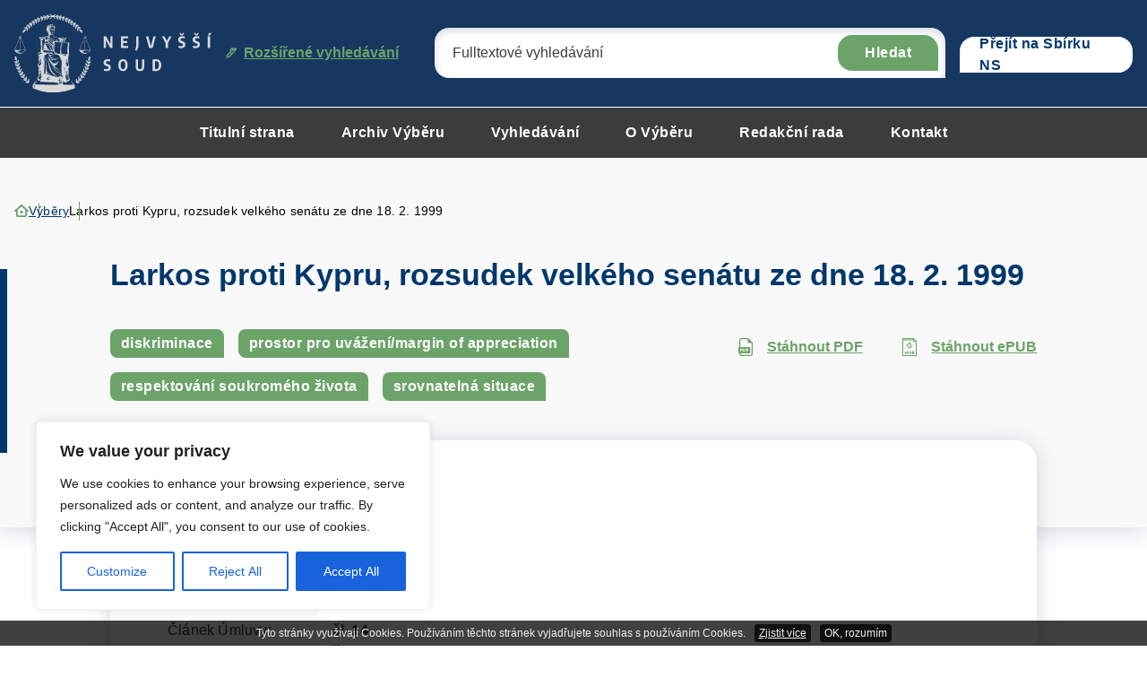

--- FILE ---
content_type: text/html; charset=UTF-8
request_url: https://eslp.nsoud.cz/vyber/17107/
body_size: 111047
content:


<!DOCTYPE html>
<html lang="cs">


<head>
    <meta charset="utf-8" />
    <!--[if IE]><meta http-equiv="X-UA-Compatible" content="IE=edge,chrome=1" /><![endif]-->
    <meta name="author" content="Brilo - https://www.brilo.cz" />
    <meta name="viewport" content="width=device-width, initial-scale=1, shrink-to-fit=no, viewport-fit=cover" />
    <meta name="format-detection" content="telephone=no" />

    <link rel="preconnect" href=" http://fonts.googleapis.com/" crossorigin="crossorigin">

    <title>Larkos proti Kypru, rozsudek velkého senátu ze dne 18. 2. 1999 - Nejvyšší soud</title>

    <link href="https://eslp.nsoud.cz/wp-content/themes/sbirkynsoud/images/favicon/apple-touch-icon.png" rel="apple-touch-icon" sizes="180x180">
    <link type="image/png" href="https://eslp.nsoud.cz/wp-content/themes/sbirkynsoud/images/favicon/favicon-32x32.png" rel="icon" sizes="32x32">
    <link type="image/png" href="https://eslp.nsoud.cz/wp-content/themes/sbirkynsoud/images/favicon/favicon-16x16.png" rel="icon" sizes="16x16">
    <link rel="manifest" href="https://eslp.nsoud.cz/wp-content/themes/sbirkynsoud/images/favicon/manifest.json" crossorigin="use-credentials">
    <link href="https://eslp.nsoud.cz/wp-content/themes/sbirkynsoud/images/favicon/safari-pinned-tab.svg" rel="mask-icon" color="#ff4d4d">
    <meta name="msapplication-TileColor" content="#ff4d4d">
    <meta name="msapplication-config" content="https://eslp.nsoud.cz/wp-content/themes/sbirkynsoud/images/favicon/browserconfig.xml">
    <meta name="theme-color" content="#ffffff">

    
    <meta name='robots' content='index, follow, max-image-preview:large, max-snippet:-1, max-video-preview:-1' />
	<style>img:is([sizes="auto" i], [sizes^="auto," i]) { contain-intrinsic-size: 3000px 1500px }</style>
	
	<!-- This site is optimized with the Yoast SEO plugin v24.9 - https://yoast.com/wordpress/plugins/seo/ -->
	<link rel="canonical" href="https://eslp.nsoud.cz/vyber/17107/" />
	<meta property="og:locale" content="cs_CZ" />
	<meta property="og:type" content="article" />
	<meta property="og:title" content="Larkos proti Kypru, rozsudek velkého senátu ze dne 18. 2. 1999 - Nejvyšší soud" />
	<meta property="og:description" content="EVROPSKÝ SOUD PRO LIDSKÁ PRÁVA 18. února 1999 VĚC LARKOS (Rozsudek ve věci Larkos versus Kypr) Evropský soud pro lidská práva, zasedající v souladu s článkem 27 Úmluvy o ochraně lidských práv a základních svobod (dále jen Úmluva) ve znění Protokolu č. 11 a v souladu příslušnými ustanoveními Jednacího řádu Soudu, jako Velký senát, který..." />
	<meta property="og:url" content="https://eslp.nsoud.cz/vyber/17107/" />
	<meta property="og:site_name" content="Nejvyšší soud" />
	<meta property="article:modified_time" content="2022-05-09T08:42:39+00:00" />
	<meta name="twitter:card" content="summary_large_image" />
	<meta name="twitter:label1" content="Odhadovaná doba čtení" />
	<meta name="twitter:data1" content="22 minut" />
	<!-- / Yoast SEO plugin. -->


<style id='safe-svg-svg-icon-style-inline-css' type='text/css'>
.safe-svg-cover{text-align:center}.safe-svg-cover .safe-svg-inside{display:inline-block;max-width:100%}.safe-svg-cover svg{height:100%;max-height:100%;max-width:100%;width:100%}

</style>
<style id='classic-theme-styles-inline-css' type='text/css'>
/*! This file is auto-generated */
.wp-block-button__link{color:#fff;background-color:#32373c;border-radius:9999px;box-shadow:none;text-decoration:none;padding:calc(.667em + 2px) calc(1.333em + 2px);font-size:1.125em}.wp-block-file__button{background:#32373c;color:#fff;text-decoration:none}
</style>
<style id='global-styles-inline-css' type='text/css'>
:root{--wp--preset--aspect-ratio--square: 1;--wp--preset--aspect-ratio--4-3: 4/3;--wp--preset--aspect-ratio--3-4: 3/4;--wp--preset--aspect-ratio--3-2: 3/2;--wp--preset--aspect-ratio--2-3: 2/3;--wp--preset--aspect-ratio--16-9: 16/9;--wp--preset--aspect-ratio--9-16: 9/16;--wp--preset--color--black: #000000;--wp--preset--color--cyan-bluish-gray: #abb8c3;--wp--preset--color--white: #ffffff;--wp--preset--color--pale-pink: #f78da7;--wp--preset--color--vivid-red: #cf2e2e;--wp--preset--color--luminous-vivid-orange: #ff6900;--wp--preset--color--luminous-vivid-amber: #fcb900;--wp--preset--color--light-green-cyan: #7bdcb5;--wp--preset--color--vivid-green-cyan: #00d084;--wp--preset--color--pale-cyan-blue: #8ed1fc;--wp--preset--color--vivid-cyan-blue: #0693e3;--wp--preset--color--vivid-purple: #9b51e0;--wp--preset--gradient--vivid-cyan-blue-to-vivid-purple: linear-gradient(135deg,rgba(6,147,227,1) 0%,rgb(155,81,224) 100%);--wp--preset--gradient--light-green-cyan-to-vivid-green-cyan: linear-gradient(135deg,rgb(122,220,180) 0%,rgb(0,208,130) 100%);--wp--preset--gradient--luminous-vivid-amber-to-luminous-vivid-orange: linear-gradient(135deg,rgba(252,185,0,1) 0%,rgba(255,105,0,1) 100%);--wp--preset--gradient--luminous-vivid-orange-to-vivid-red: linear-gradient(135deg,rgba(255,105,0,1) 0%,rgb(207,46,46) 100%);--wp--preset--gradient--very-light-gray-to-cyan-bluish-gray: linear-gradient(135deg,rgb(238,238,238) 0%,rgb(169,184,195) 100%);--wp--preset--gradient--cool-to-warm-spectrum: linear-gradient(135deg,rgb(74,234,220) 0%,rgb(151,120,209) 20%,rgb(207,42,186) 40%,rgb(238,44,130) 60%,rgb(251,105,98) 80%,rgb(254,248,76) 100%);--wp--preset--gradient--blush-light-purple: linear-gradient(135deg,rgb(255,206,236) 0%,rgb(152,150,240) 100%);--wp--preset--gradient--blush-bordeaux: linear-gradient(135deg,rgb(254,205,165) 0%,rgb(254,45,45) 50%,rgb(107,0,62) 100%);--wp--preset--gradient--luminous-dusk: linear-gradient(135deg,rgb(255,203,112) 0%,rgb(199,81,192) 50%,rgb(65,88,208) 100%);--wp--preset--gradient--pale-ocean: linear-gradient(135deg,rgb(255,245,203) 0%,rgb(182,227,212) 50%,rgb(51,167,181) 100%);--wp--preset--gradient--electric-grass: linear-gradient(135deg,rgb(202,248,128) 0%,rgb(113,206,126) 100%);--wp--preset--gradient--midnight: linear-gradient(135deg,rgb(2,3,129) 0%,rgb(40,116,252) 100%);--wp--preset--font-size--small: 13px;--wp--preset--font-size--medium: 20px;--wp--preset--font-size--large: 36px;--wp--preset--font-size--x-large: 42px;--wp--preset--spacing--20: 0.44rem;--wp--preset--spacing--30: 0.67rem;--wp--preset--spacing--40: 1rem;--wp--preset--spacing--50: 1.5rem;--wp--preset--spacing--60: 2.25rem;--wp--preset--spacing--70: 3.38rem;--wp--preset--spacing--80: 5.06rem;--wp--preset--shadow--natural: 6px 6px 9px rgba(0, 0, 0, 0.2);--wp--preset--shadow--deep: 12px 12px 50px rgba(0, 0, 0, 0.4);--wp--preset--shadow--sharp: 6px 6px 0px rgba(0, 0, 0, 0.2);--wp--preset--shadow--outlined: 6px 6px 0px -3px rgba(255, 255, 255, 1), 6px 6px rgba(0, 0, 0, 1);--wp--preset--shadow--crisp: 6px 6px 0px rgba(0, 0, 0, 1);}:where(.is-layout-flex){gap: 0.5em;}:where(.is-layout-grid){gap: 0.5em;}body .is-layout-flex{display: flex;}.is-layout-flex{flex-wrap: wrap;align-items: center;}.is-layout-flex > :is(*, div){margin: 0;}body .is-layout-grid{display: grid;}.is-layout-grid > :is(*, div){margin: 0;}:where(.wp-block-columns.is-layout-flex){gap: 2em;}:where(.wp-block-columns.is-layout-grid){gap: 2em;}:where(.wp-block-post-template.is-layout-flex){gap: 1.25em;}:where(.wp-block-post-template.is-layout-grid){gap: 1.25em;}.has-black-color{color: var(--wp--preset--color--black) !important;}.has-cyan-bluish-gray-color{color: var(--wp--preset--color--cyan-bluish-gray) !important;}.has-white-color{color: var(--wp--preset--color--white) !important;}.has-pale-pink-color{color: var(--wp--preset--color--pale-pink) !important;}.has-vivid-red-color{color: var(--wp--preset--color--vivid-red) !important;}.has-luminous-vivid-orange-color{color: var(--wp--preset--color--luminous-vivid-orange) !important;}.has-luminous-vivid-amber-color{color: var(--wp--preset--color--luminous-vivid-amber) !important;}.has-light-green-cyan-color{color: var(--wp--preset--color--light-green-cyan) !important;}.has-vivid-green-cyan-color{color: var(--wp--preset--color--vivid-green-cyan) !important;}.has-pale-cyan-blue-color{color: var(--wp--preset--color--pale-cyan-blue) !important;}.has-vivid-cyan-blue-color{color: var(--wp--preset--color--vivid-cyan-blue) !important;}.has-vivid-purple-color{color: var(--wp--preset--color--vivid-purple) !important;}.has-black-background-color{background-color: var(--wp--preset--color--black) !important;}.has-cyan-bluish-gray-background-color{background-color: var(--wp--preset--color--cyan-bluish-gray) !important;}.has-white-background-color{background-color: var(--wp--preset--color--white) !important;}.has-pale-pink-background-color{background-color: var(--wp--preset--color--pale-pink) !important;}.has-vivid-red-background-color{background-color: var(--wp--preset--color--vivid-red) !important;}.has-luminous-vivid-orange-background-color{background-color: var(--wp--preset--color--luminous-vivid-orange) !important;}.has-luminous-vivid-amber-background-color{background-color: var(--wp--preset--color--luminous-vivid-amber) !important;}.has-light-green-cyan-background-color{background-color: var(--wp--preset--color--light-green-cyan) !important;}.has-vivid-green-cyan-background-color{background-color: var(--wp--preset--color--vivid-green-cyan) !important;}.has-pale-cyan-blue-background-color{background-color: var(--wp--preset--color--pale-cyan-blue) !important;}.has-vivid-cyan-blue-background-color{background-color: var(--wp--preset--color--vivid-cyan-blue) !important;}.has-vivid-purple-background-color{background-color: var(--wp--preset--color--vivid-purple) !important;}.has-black-border-color{border-color: var(--wp--preset--color--black) !important;}.has-cyan-bluish-gray-border-color{border-color: var(--wp--preset--color--cyan-bluish-gray) !important;}.has-white-border-color{border-color: var(--wp--preset--color--white) !important;}.has-pale-pink-border-color{border-color: var(--wp--preset--color--pale-pink) !important;}.has-vivid-red-border-color{border-color: var(--wp--preset--color--vivid-red) !important;}.has-luminous-vivid-orange-border-color{border-color: var(--wp--preset--color--luminous-vivid-orange) !important;}.has-luminous-vivid-amber-border-color{border-color: var(--wp--preset--color--luminous-vivid-amber) !important;}.has-light-green-cyan-border-color{border-color: var(--wp--preset--color--light-green-cyan) !important;}.has-vivid-green-cyan-border-color{border-color: var(--wp--preset--color--vivid-green-cyan) !important;}.has-pale-cyan-blue-border-color{border-color: var(--wp--preset--color--pale-cyan-blue) !important;}.has-vivid-cyan-blue-border-color{border-color: var(--wp--preset--color--vivid-cyan-blue) !important;}.has-vivid-purple-border-color{border-color: var(--wp--preset--color--vivid-purple) !important;}.has-vivid-cyan-blue-to-vivid-purple-gradient-background{background: var(--wp--preset--gradient--vivid-cyan-blue-to-vivid-purple) !important;}.has-light-green-cyan-to-vivid-green-cyan-gradient-background{background: var(--wp--preset--gradient--light-green-cyan-to-vivid-green-cyan) !important;}.has-luminous-vivid-amber-to-luminous-vivid-orange-gradient-background{background: var(--wp--preset--gradient--luminous-vivid-amber-to-luminous-vivid-orange) !important;}.has-luminous-vivid-orange-to-vivid-red-gradient-background{background: var(--wp--preset--gradient--luminous-vivid-orange-to-vivid-red) !important;}.has-very-light-gray-to-cyan-bluish-gray-gradient-background{background: var(--wp--preset--gradient--very-light-gray-to-cyan-bluish-gray) !important;}.has-cool-to-warm-spectrum-gradient-background{background: var(--wp--preset--gradient--cool-to-warm-spectrum) !important;}.has-blush-light-purple-gradient-background{background: var(--wp--preset--gradient--blush-light-purple) !important;}.has-blush-bordeaux-gradient-background{background: var(--wp--preset--gradient--blush-bordeaux) !important;}.has-luminous-dusk-gradient-background{background: var(--wp--preset--gradient--luminous-dusk) !important;}.has-pale-ocean-gradient-background{background: var(--wp--preset--gradient--pale-ocean) !important;}.has-electric-grass-gradient-background{background: var(--wp--preset--gradient--electric-grass) !important;}.has-midnight-gradient-background{background: var(--wp--preset--gradient--midnight) !important;}.has-small-font-size{font-size: var(--wp--preset--font-size--small) !important;}.has-medium-font-size{font-size: var(--wp--preset--font-size--medium) !important;}.has-large-font-size{font-size: var(--wp--preset--font-size--large) !important;}.has-x-large-font-size{font-size: var(--wp--preset--font-size--x-large) !important;}
:where(.wp-block-post-template.is-layout-flex){gap: 1.25em;}:where(.wp-block-post-template.is-layout-grid){gap: 1.25em;}
:where(.wp-block-columns.is-layout-flex){gap: 2em;}:where(.wp-block-columns.is-layout-grid){gap: 2em;}
:root :where(.wp-block-pullquote){font-size: 1.5em;line-height: 1.6;}
</style>
<link rel='stylesheet' id='newsletters-bootstrap-css' href='https://eslp.nsoud.cz/wp-content/plugins/newsletters-lite/views/assets/bootstrap-5.1.3-dist/css/bootstrap.min.css?ver=5.1.3' type='text/css' media='all' />
<link rel='stylesheet' id='fontawesome-css' href='https://eslp.nsoud.cz/wp-content/plugins/newsletters-lite/views/default2/css/fontawesome.css?ver=4.7.0' type='text/css' media='all' />
<link rel='stylesheet' id='select2-css' href='https://eslp.nsoud.cz/wp-content/plugins/newsletters-lite/views/default2/css/select2.css?ver=4.0.0' type='text/css' media='all' />
<link rel='stylesheet' id='newsletters-css' href='https://eslp.nsoud.cz/wp-content/plugins/newsletters-lite/views/default2/css/style.css?ver=6.7.1' type='text/css' media='all' />
<link rel='stylesheet' id='local-fancybox-css-css' href='https://eslp.nsoud.cz/wp-content/themes/sbirkynsoud/fancybox.css' type='text/css' media='all' />
<link rel='stylesheet' id='theme-style-css' href='https://eslp.nsoud.cz/wp-content/themes/sbirkynsoud/style.css?ver=2023-04-05' type='text/css' media='all' />
<script type="text/javascript" id="cookie-law-info-js-extra">
/* <![CDATA[ */
var _ckyConfig = {"_ipData":[],"_assetsURL":"https:\/\/eslp.nsoud.cz\/wp-content\/plugins\/cookie-law-info\/lite\/frontend\/images\/","_publicURL":"https:\/\/eslp.nsoud.cz","_expiry":"365","_categories":[{"name":"Necessary","slug":"necessary","isNecessary":true,"ccpaDoNotSell":true,"cookies":[],"active":true,"defaultConsent":{"gdpr":true,"ccpa":true}},{"name":"Functional","slug":"functional","isNecessary":false,"ccpaDoNotSell":true,"cookies":[],"active":true,"defaultConsent":{"gdpr":false,"ccpa":false}},{"name":"Analytics","slug":"analytics","isNecessary":false,"ccpaDoNotSell":true,"cookies":[],"active":true,"defaultConsent":{"gdpr":false,"ccpa":false}},{"name":"Performance","slug":"performance","isNecessary":false,"ccpaDoNotSell":true,"cookies":[],"active":true,"defaultConsent":{"gdpr":false,"ccpa":false}},{"name":"Advertisement","slug":"advertisement","isNecessary":false,"ccpaDoNotSell":true,"cookies":[],"active":true,"defaultConsent":{"gdpr":false,"ccpa":false}}],"_activeLaw":"gdpr","_rootDomain":"","_block":"1","_showBanner":"1","_bannerConfig":{"settings":{"type":"box","preferenceCenterType":"popup","position":"bottom-left","applicableLaw":"gdpr"},"behaviours":{"reloadBannerOnAccept":false,"loadAnalyticsByDefault":false,"animations":{"onLoad":"animate","onHide":"sticky"}},"config":{"revisitConsent":{"status":true,"tag":"revisit-consent","position":"bottom-left","meta":{"url":"#"},"styles":{"background-color":"#0056A7"},"elements":{"title":{"type":"text","tag":"revisit-consent-title","status":true,"styles":{"color":"#0056a7"}}}},"preferenceCenter":{"toggle":{"status":true,"tag":"detail-category-toggle","type":"toggle","states":{"active":{"styles":{"background-color":"#1863DC"}},"inactive":{"styles":{"background-color":"#D0D5D2"}}}}},"categoryPreview":{"status":false,"toggle":{"status":true,"tag":"detail-category-preview-toggle","type":"toggle","states":{"active":{"styles":{"background-color":"#1863DC"}},"inactive":{"styles":{"background-color":"#D0D5D2"}}}}},"videoPlaceholder":{"status":true,"styles":{"background-color":"#000000","border-color":"#000000","color":"#ffffff"}},"readMore":{"status":false,"tag":"readmore-button","type":"link","meta":{"noFollow":true,"newTab":true},"styles":{"color":"#1863DC","background-color":"transparent","border-color":"transparent"}},"auditTable":{"status":true},"optOption":{"status":true,"toggle":{"status":true,"tag":"optout-option-toggle","type":"toggle","states":{"active":{"styles":{"background-color":"#1863dc"}},"inactive":{"styles":{"background-color":"#FFFFFF"}}}}}}},"_version":"3.2.9","_logConsent":"1","_tags":[{"tag":"accept-button","styles":{"color":"#FFFFFF","background-color":"#1863DC","border-color":"#1863DC"}},{"tag":"reject-button","styles":{"color":"#1863DC","background-color":"transparent","border-color":"#1863DC"}},{"tag":"settings-button","styles":{"color":"#1863DC","background-color":"transparent","border-color":"#1863DC"}},{"tag":"readmore-button","styles":{"color":"#1863DC","background-color":"transparent","border-color":"transparent"}},{"tag":"donotsell-button","styles":{"color":"#1863DC","background-color":"transparent","border-color":"transparent"}},{"tag":"accept-button","styles":{"color":"#FFFFFF","background-color":"#1863DC","border-color":"#1863DC"}},{"tag":"revisit-consent","styles":{"background-color":"#0056A7"}}],"_shortCodes":[{"key":"cky_readmore","content":"<a href=\"#\" class=\"cky-policy\" aria-label=\"Cookie Policy\" target=\"_blank\" rel=\"noopener\" data-cky-tag=\"readmore-button\">Cookie Policy<\/a>","tag":"readmore-button","status":false,"attributes":{"rel":"nofollow","target":"_blank"}},{"key":"cky_show_desc","content":"<button class=\"cky-show-desc-btn\" data-cky-tag=\"show-desc-button\" aria-label=\"Show more\">Show more<\/button>","tag":"show-desc-button","status":true,"attributes":[]},{"key":"cky_hide_desc","content":"<button class=\"cky-show-desc-btn\" data-cky-tag=\"hide-desc-button\" aria-label=\"Show less\">Show less<\/button>","tag":"hide-desc-button","status":true,"attributes":[]},{"key":"cky_category_toggle_label","content":"[cky_{{status}}_category_label] [cky_preference_{{category_slug}}_title]","tag":"","status":true,"attributes":[]},{"key":"cky_enable_category_label","content":"Enable","tag":"","status":true,"attributes":[]},{"key":"cky_disable_category_label","content":"Disable","tag":"","status":true,"attributes":[]},{"key":"cky_video_placeholder","content":"<div class=\"video-placeholder-normal\" data-cky-tag=\"video-placeholder\" id=\"[UNIQUEID]\"><p class=\"video-placeholder-text-normal\" data-cky-tag=\"placeholder-title\">Please accept cookies to access this content<\/p><\/div>","tag":"","status":true,"attributes":[]},{"key":"cky_enable_optout_label","content":"Enable","tag":"","status":true,"attributes":[]},{"key":"cky_disable_optout_label","content":"Disable","tag":"","status":true,"attributes":[]},{"key":"cky_optout_toggle_label","content":"[cky_{{status}}_optout_label] [cky_optout_option_title]","tag":"","status":true,"attributes":[]},{"key":"cky_optout_option_title","content":"Do Not Sell or Share My Personal Information","tag":"","status":true,"attributes":[]},{"key":"cky_optout_close_label","content":"Close","tag":"","status":true,"attributes":[]}],"_rtl":"","_language":"en","_providersToBlock":[]};
var _ckyStyles = {"css":".cky-overlay{background: #000000; opacity: 0.4; position: fixed; top: 0; left: 0; width: 100%; height: 100%; z-index: 99999999;}.cky-hide{display: none;}.cky-btn-revisit-wrapper{display: flex; align-items: center; justify-content: center; background: #0056a7; width: 45px; height: 45px; border-radius: 50%; position: fixed; z-index: 999999; cursor: pointer;}.cky-revisit-bottom-left{bottom: 15px; left: 15px;}.cky-revisit-bottom-right{bottom: 15px; right: 15px;}.cky-btn-revisit-wrapper .cky-btn-revisit{display: flex; align-items: center; justify-content: center; background: none; border: none; cursor: pointer; position: relative; margin: 0; padding: 0;}.cky-btn-revisit-wrapper .cky-btn-revisit img{max-width: fit-content; margin: 0; height: 30px; width: 30px;}.cky-revisit-bottom-left:hover::before{content: attr(data-tooltip); position: absolute; background: #4e4b66; color: #ffffff; left: calc(100% + 7px); font-size: 12px; line-height: 16px; width: max-content; padding: 4px 8px; border-radius: 4px;}.cky-revisit-bottom-left:hover::after{position: absolute; content: \"\"; border: 5px solid transparent; left: calc(100% + 2px); border-left-width: 0; border-right-color: #4e4b66;}.cky-revisit-bottom-right:hover::before{content: attr(data-tooltip); position: absolute; background: #4e4b66; color: #ffffff; right: calc(100% + 7px); font-size: 12px; line-height: 16px; width: max-content; padding: 4px 8px; border-radius: 4px;}.cky-revisit-bottom-right:hover::after{position: absolute; content: \"\"; border: 5px solid transparent; right: calc(100% + 2px); border-right-width: 0; border-left-color: #4e4b66;}.cky-revisit-hide{display: none;}.cky-consent-container{position: fixed; width: 440px; box-sizing: border-box; z-index: 9999999; border-radius: 6px;}.cky-consent-container .cky-consent-bar{background: #ffffff; border: 1px solid; padding: 20px 26px; box-shadow: 0 -1px 10px 0 #acabab4d; border-radius: 6px;}.cky-box-bottom-left{bottom: 40px; left: 40px;}.cky-box-bottom-right{bottom: 40px; right: 40px;}.cky-box-top-left{top: 40px; left: 40px;}.cky-box-top-right{top: 40px; right: 40px;}.cky-custom-brand-logo-wrapper .cky-custom-brand-logo{width: 100px; height: auto; margin: 0 0 12px 0;}.cky-notice .cky-title{color: #212121; font-weight: 700; font-size: 18px; line-height: 24px; margin: 0 0 12px 0;}.cky-notice-des *,.cky-preference-content-wrapper *,.cky-accordion-header-des *,.cky-gpc-wrapper .cky-gpc-desc *{font-size: 14px;}.cky-notice-des{color: #212121; font-size: 14px; line-height: 24px; font-weight: 400;}.cky-notice-des img{height: 25px; width: 25px;}.cky-consent-bar .cky-notice-des p,.cky-gpc-wrapper .cky-gpc-desc p,.cky-preference-body-wrapper .cky-preference-content-wrapper p,.cky-accordion-header-wrapper .cky-accordion-header-des p,.cky-cookie-des-table li div:last-child p{color: inherit; margin-top: 0; overflow-wrap: break-word;}.cky-notice-des P:last-child,.cky-preference-content-wrapper p:last-child,.cky-cookie-des-table li div:last-child p:last-child,.cky-gpc-wrapper .cky-gpc-desc p:last-child{margin-bottom: 0;}.cky-notice-des a.cky-policy,.cky-notice-des button.cky-policy{font-size: 14px; color: #1863dc; white-space: nowrap; cursor: pointer; background: transparent; border: 1px solid; text-decoration: underline;}.cky-notice-des button.cky-policy{padding: 0;}.cky-notice-des a.cky-policy:focus-visible,.cky-notice-des button.cky-policy:focus-visible,.cky-preference-content-wrapper .cky-show-desc-btn:focus-visible,.cky-accordion-header .cky-accordion-btn:focus-visible,.cky-preference-header .cky-btn-close:focus-visible,.cky-switch input[type=\"checkbox\"]:focus-visible,.cky-footer-wrapper a:focus-visible,.cky-btn:focus-visible{outline: 2px solid #1863dc; outline-offset: 2px;}.cky-btn:focus:not(:focus-visible),.cky-accordion-header .cky-accordion-btn:focus:not(:focus-visible),.cky-preference-content-wrapper .cky-show-desc-btn:focus:not(:focus-visible),.cky-btn-revisit-wrapper .cky-btn-revisit:focus:not(:focus-visible),.cky-preference-header .cky-btn-close:focus:not(:focus-visible),.cky-consent-bar .cky-banner-btn-close:focus:not(:focus-visible){outline: 0;}button.cky-show-desc-btn:not(:hover):not(:active){color: #1863dc; background: transparent;}button.cky-accordion-btn:not(:hover):not(:active),button.cky-banner-btn-close:not(:hover):not(:active),button.cky-btn-revisit:not(:hover):not(:active),button.cky-btn-close:not(:hover):not(:active){background: transparent;}.cky-consent-bar button:hover,.cky-modal.cky-modal-open button:hover,.cky-consent-bar button:focus,.cky-modal.cky-modal-open button:focus{text-decoration: none;}.cky-notice-btn-wrapper{display: flex; justify-content: flex-start; align-items: center; flex-wrap: wrap; margin-top: 16px;}.cky-notice-btn-wrapper .cky-btn{text-shadow: none; box-shadow: none;}.cky-btn{flex: auto; max-width: 100%; font-size: 14px; font-family: inherit; line-height: 24px; padding: 8px; font-weight: 500; margin: 0 8px 0 0; border-radius: 2px; cursor: pointer; text-align: center; text-transform: none; min-height: 0;}.cky-btn:hover{opacity: 0.8;}.cky-btn-customize{color: #1863dc; background: transparent; border: 2px solid #1863dc;}.cky-btn-reject{color: #1863dc; background: transparent; border: 2px solid #1863dc;}.cky-btn-accept{background: #1863dc; color: #ffffff; border: 2px solid #1863dc;}.cky-btn:last-child{margin-right: 0;}@media (max-width: 576px){.cky-box-bottom-left{bottom: 0; left: 0;}.cky-box-bottom-right{bottom: 0; right: 0;}.cky-box-top-left{top: 0; left: 0;}.cky-box-top-right{top: 0; right: 0;}}@media (max-width: 440px){.cky-box-bottom-left, .cky-box-bottom-right, .cky-box-top-left, .cky-box-top-right{width: 100%; max-width: 100%;}.cky-consent-container .cky-consent-bar{padding: 20px 0;}.cky-custom-brand-logo-wrapper, .cky-notice .cky-title, .cky-notice-des, .cky-notice-btn-wrapper{padding: 0 24px;}.cky-notice-des{max-height: 40vh; overflow-y: scroll;}.cky-notice-btn-wrapper{flex-direction: column; margin-top: 0;}.cky-btn{width: 100%; margin: 10px 0 0 0;}.cky-notice-btn-wrapper .cky-btn-customize{order: 2;}.cky-notice-btn-wrapper .cky-btn-reject{order: 3;}.cky-notice-btn-wrapper .cky-btn-accept{order: 1; margin-top: 16px;}}@media (max-width: 352px){.cky-notice .cky-title{font-size: 16px;}.cky-notice-des *{font-size: 12px;}.cky-notice-des, .cky-btn{font-size: 12px;}}.cky-modal.cky-modal-open{display: flex; visibility: visible; -webkit-transform: translate(-50%, -50%); -moz-transform: translate(-50%, -50%); -ms-transform: translate(-50%, -50%); -o-transform: translate(-50%, -50%); transform: translate(-50%, -50%); top: 50%; left: 50%; transition: all 1s ease;}.cky-modal{box-shadow: 0 32px 68px rgba(0, 0, 0, 0.3); margin: 0 auto; position: fixed; max-width: 100%; background: #ffffff; top: 50%; box-sizing: border-box; border-radius: 6px; z-index: 999999999; color: #212121; -webkit-transform: translate(-50%, 100%); -moz-transform: translate(-50%, 100%); -ms-transform: translate(-50%, 100%); -o-transform: translate(-50%, 100%); transform: translate(-50%, 100%); visibility: hidden; transition: all 0s ease;}.cky-preference-center{max-height: 79vh; overflow: hidden; width: 845px; overflow: hidden; flex: 1 1 0; display: flex; flex-direction: column; border-radius: 6px;}.cky-preference-header{display: flex; align-items: center; justify-content: space-between; padding: 22px 24px; border-bottom: 1px solid;}.cky-preference-header .cky-preference-title{font-size: 18px; font-weight: 700; line-height: 24px;}.cky-preference-header .cky-btn-close{margin: 0; cursor: pointer; vertical-align: middle; padding: 0; background: none; border: none; width: auto; height: auto; min-height: 0; line-height: 0; text-shadow: none; box-shadow: none;}.cky-preference-header .cky-btn-close img{margin: 0; height: 10px; width: 10px;}.cky-preference-body-wrapper{padding: 0 24px; flex: 1; overflow: auto; box-sizing: border-box;}.cky-preference-content-wrapper,.cky-gpc-wrapper .cky-gpc-desc{font-size: 14px; line-height: 24px; font-weight: 400; padding: 12px 0;}.cky-preference-content-wrapper{border-bottom: 1px solid;}.cky-preference-content-wrapper img{height: 25px; width: 25px;}.cky-preference-content-wrapper .cky-show-desc-btn{font-size: 14px; font-family: inherit; color: #1863dc; text-decoration: none; line-height: 24px; padding: 0; margin: 0; white-space: nowrap; cursor: pointer; background: transparent; border-color: transparent; text-transform: none; min-height: 0; text-shadow: none; box-shadow: none;}.cky-accordion-wrapper{margin-bottom: 10px;}.cky-accordion{border-bottom: 1px solid;}.cky-accordion:last-child{border-bottom: none;}.cky-accordion .cky-accordion-item{display: flex; margin-top: 10px;}.cky-accordion .cky-accordion-body{display: none;}.cky-accordion.cky-accordion-active .cky-accordion-body{display: block; padding: 0 22px; margin-bottom: 16px;}.cky-accordion-header-wrapper{cursor: pointer; width: 100%;}.cky-accordion-item .cky-accordion-header{display: flex; justify-content: space-between; align-items: center;}.cky-accordion-header .cky-accordion-btn{font-size: 16px; font-family: inherit; color: #212121; line-height: 24px; background: none; border: none; font-weight: 700; padding: 0; margin: 0; cursor: pointer; text-transform: none; min-height: 0; text-shadow: none; box-shadow: none;}.cky-accordion-header .cky-always-active{color: #008000; font-weight: 600; line-height: 24px; font-size: 14px;}.cky-accordion-header-des{font-size: 14px; line-height: 24px; margin: 10px 0 16px 0;}.cky-accordion-chevron{margin-right: 22px; position: relative; cursor: pointer;}.cky-accordion-chevron-hide{display: none;}.cky-accordion .cky-accordion-chevron i::before{content: \"\"; position: absolute; border-right: 1.4px solid; border-bottom: 1.4px solid; border-color: inherit; height: 6px; width: 6px; -webkit-transform: rotate(-45deg); -moz-transform: rotate(-45deg); -ms-transform: rotate(-45deg); -o-transform: rotate(-45deg); transform: rotate(-45deg); transition: all 0.2s ease-in-out; top: 8px;}.cky-accordion.cky-accordion-active .cky-accordion-chevron i::before{-webkit-transform: rotate(45deg); -moz-transform: rotate(45deg); -ms-transform: rotate(45deg); -o-transform: rotate(45deg); transform: rotate(45deg);}.cky-audit-table{background: #f4f4f4; border-radius: 6px;}.cky-audit-table .cky-empty-cookies-text{color: inherit; font-size: 12px; line-height: 24px; margin: 0; padding: 10px;}.cky-audit-table .cky-cookie-des-table{font-size: 12px; line-height: 24px; font-weight: normal; padding: 15px 10px; border-bottom: 1px solid; border-bottom-color: inherit; margin: 0;}.cky-audit-table .cky-cookie-des-table:last-child{border-bottom: none;}.cky-audit-table .cky-cookie-des-table li{list-style-type: none; display: flex; padding: 3px 0;}.cky-audit-table .cky-cookie-des-table li:first-child{padding-top: 0;}.cky-cookie-des-table li div:first-child{width: 100px; font-weight: 600; word-break: break-word; word-wrap: break-word;}.cky-cookie-des-table li div:last-child{flex: 1; word-break: break-word; word-wrap: break-word; margin-left: 8px;}.cky-footer-shadow{display: block; width: 100%; height: 40px; background: linear-gradient(180deg, rgba(255, 255, 255, 0) 0%, #ffffff 100%); position: absolute; bottom: calc(100% - 1px);}.cky-footer-wrapper{position: relative;}.cky-prefrence-btn-wrapper{display: flex; flex-wrap: wrap; align-items: center; justify-content: center; padding: 22px 24px; border-top: 1px solid;}.cky-prefrence-btn-wrapper .cky-btn{flex: auto; max-width: 100%; text-shadow: none; box-shadow: none;}.cky-btn-preferences{color: #1863dc; background: transparent; border: 2px solid #1863dc;}.cky-preference-header,.cky-preference-body-wrapper,.cky-preference-content-wrapper,.cky-accordion-wrapper,.cky-accordion,.cky-accordion-wrapper,.cky-footer-wrapper,.cky-prefrence-btn-wrapper{border-color: inherit;}@media (max-width: 845px){.cky-modal{max-width: calc(100% - 16px);}}@media (max-width: 576px){.cky-modal{max-width: 100%;}.cky-preference-center{max-height: 100vh;}.cky-prefrence-btn-wrapper{flex-direction: column;}.cky-accordion.cky-accordion-active .cky-accordion-body{padding-right: 0;}.cky-prefrence-btn-wrapper .cky-btn{width: 100%; margin: 10px 0 0 0;}.cky-prefrence-btn-wrapper .cky-btn-reject{order: 3;}.cky-prefrence-btn-wrapper .cky-btn-accept{order: 1; margin-top: 0;}.cky-prefrence-btn-wrapper .cky-btn-preferences{order: 2;}}@media (max-width: 425px){.cky-accordion-chevron{margin-right: 15px;}.cky-notice-btn-wrapper{margin-top: 0;}.cky-accordion.cky-accordion-active .cky-accordion-body{padding: 0 15px;}}@media (max-width: 352px){.cky-preference-header .cky-preference-title{font-size: 16px;}.cky-preference-header{padding: 16px 24px;}.cky-preference-content-wrapper *, .cky-accordion-header-des *{font-size: 12px;}.cky-preference-content-wrapper, .cky-preference-content-wrapper .cky-show-more, .cky-accordion-header .cky-always-active, .cky-accordion-header-des, .cky-preference-content-wrapper .cky-show-desc-btn, .cky-notice-des a.cky-policy{font-size: 12px;}.cky-accordion-header .cky-accordion-btn{font-size: 14px;}}.cky-switch{display: flex;}.cky-switch input[type=\"checkbox\"]{position: relative; width: 44px; height: 24px; margin: 0; background: #d0d5d2; -webkit-appearance: none; border-radius: 50px; cursor: pointer; outline: 0; border: none; top: 0;}.cky-switch input[type=\"checkbox\"]:checked{background: #1863dc;}.cky-switch input[type=\"checkbox\"]:before{position: absolute; content: \"\"; height: 20px; width: 20px; left: 2px; bottom: 2px; border-radius: 50%; background-color: white; -webkit-transition: 0.4s; transition: 0.4s; margin: 0;}.cky-switch input[type=\"checkbox\"]:after{display: none;}.cky-switch input[type=\"checkbox\"]:checked:before{-webkit-transform: translateX(20px); -ms-transform: translateX(20px); transform: translateX(20px);}@media (max-width: 425px){.cky-switch input[type=\"checkbox\"]{width: 38px; height: 21px;}.cky-switch input[type=\"checkbox\"]:before{height: 17px; width: 17px;}.cky-switch input[type=\"checkbox\"]:checked:before{-webkit-transform: translateX(17px); -ms-transform: translateX(17px); transform: translateX(17px);}}.cky-consent-bar .cky-banner-btn-close{position: absolute; right: 9px; top: 5px; background: none; border: none; cursor: pointer; padding: 0; margin: 0; min-height: 0; line-height: 0; height: auto; width: auto; text-shadow: none; box-shadow: none;}.cky-consent-bar .cky-banner-btn-close img{height: 9px; width: 9px; margin: 0;}.cky-notice-group{font-size: 14px; line-height: 24px; font-weight: 400; color: #212121;}.cky-notice-btn-wrapper .cky-btn-do-not-sell{font-size: 14px; line-height: 24px; padding: 6px 0; margin: 0; font-weight: 500; background: none; border-radius: 2px; border: none; cursor: pointer; text-align: left; color: #1863dc; background: transparent; border-color: transparent; box-shadow: none; text-shadow: none;}.cky-consent-bar .cky-banner-btn-close:focus-visible,.cky-notice-btn-wrapper .cky-btn-do-not-sell:focus-visible,.cky-opt-out-btn-wrapper .cky-btn:focus-visible,.cky-opt-out-checkbox-wrapper input[type=\"checkbox\"].cky-opt-out-checkbox:focus-visible{outline: 2px solid #1863dc; outline-offset: 2px;}@media (max-width: 440px){.cky-consent-container{width: 100%;}}@media (max-width: 352px){.cky-notice-des a.cky-policy, .cky-notice-btn-wrapper .cky-btn-do-not-sell{font-size: 12px;}}.cky-opt-out-wrapper{padding: 12px 0;}.cky-opt-out-wrapper .cky-opt-out-checkbox-wrapper{display: flex; align-items: center;}.cky-opt-out-checkbox-wrapper .cky-opt-out-checkbox-label{font-size: 16px; font-weight: 700; line-height: 24px; margin: 0 0 0 12px; cursor: pointer;}.cky-opt-out-checkbox-wrapper input[type=\"checkbox\"].cky-opt-out-checkbox{background-color: #ffffff; border: 1px solid black; width: 20px; height: 18.5px; margin: 0; -webkit-appearance: none; position: relative; display: flex; align-items: center; justify-content: center; border-radius: 2px; cursor: pointer;}.cky-opt-out-checkbox-wrapper input[type=\"checkbox\"].cky-opt-out-checkbox:checked{background-color: #1863dc; border: none;}.cky-opt-out-checkbox-wrapper input[type=\"checkbox\"].cky-opt-out-checkbox:checked::after{left: 6px; bottom: 4px; width: 7px; height: 13px; border: solid #ffffff; border-width: 0 3px 3px 0; border-radius: 2px; -webkit-transform: rotate(45deg); -ms-transform: rotate(45deg); transform: rotate(45deg); content: \"\"; position: absolute; box-sizing: border-box;}.cky-opt-out-checkbox-wrapper.cky-disabled .cky-opt-out-checkbox-label,.cky-opt-out-checkbox-wrapper.cky-disabled input[type=\"checkbox\"].cky-opt-out-checkbox{cursor: no-drop;}.cky-gpc-wrapper{margin: 0 0 0 32px;}.cky-footer-wrapper .cky-opt-out-btn-wrapper{display: flex; flex-wrap: wrap; align-items: center; justify-content: center; padding: 22px 24px;}.cky-opt-out-btn-wrapper .cky-btn{flex: auto; max-width: 100%; text-shadow: none; box-shadow: none;}.cky-opt-out-btn-wrapper .cky-btn-cancel{border: 1px solid #dedfe0; background: transparent; color: #858585;}.cky-opt-out-btn-wrapper .cky-btn-confirm{background: #1863dc; color: #ffffff; border: 1px solid #1863dc;}@media (max-width: 352px){.cky-opt-out-checkbox-wrapper .cky-opt-out-checkbox-label{font-size: 14px;}.cky-gpc-wrapper .cky-gpc-desc, .cky-gpc-wrapper .cky-gpc-desc *{font-size: 12px;}.cky-opt-out-checkbox-wrapper input[type=\"checkbox\"].cky-opt-out-checkbox{width: 16px; height: 16px;}.cky-opt-out-checkbox-wrapper input[type=\"checkbox\"].cky-opt-out-checkbox:checked::after{left: 5px; bottom: 4px; width: 3px; height: 9px;}.cky-gpc-wrapper{margin: 0 0 0 28px;}}.video-placeholder-youtube{background-size: 100% 100%; background-position: center; background-repeat: no-repeat; background-color: #b2b0b059; position: relative; display: flex; align-items: center; justify-content: center; max-width: 100%;}.video-placeholder-text-youtube{text-align: center; align-items: center; padding: 10px 16px; background-color: #000000cc; color: #ffffff; border: 1px solid; border-radius: 2px; cursor: pointer;}.video-placeholder-normal{background-image: url(\"\/wp-content\/plugins\/cookie-law-info\/lite\/frontend\/images\/placeholder.svg\"); background-size: 80px; background-position: center; background-repeat: no-repeat; background-color: #b2b0b059; position: relative; display: flex; align-items: flex-end; justify-content: center; max-width: 100%;}.video-placeholder-text-normal{align-items: center; padding: 10px 16px; text-align: center; border: 1px solid; border-radius: 2px; cursor: pointer;}.cky-rtl{direction: rtl; text-align: right;}.cky-rtl .cky-banner-btn-close{left: 9px; right: auto;}.cky-rtl .cky-notice-btn-wrapper .cky-btn:last-child{margin-right: 8px;}.cky-rtl .cky-notice-btn-wrapper .cky-btn:first-child{margin-right: 0;}.cky-rtl .cky-notice-btn-wrapper{margin-left: 0; margin-right: 15px;}.cky-rtl .cky-prefrence-btn-wrapper .cky-btn{margin-right: 8px;}.cky-rtl .cky-prefrence-btn-wrapper .cky-btn:first-child{margin-right: 0;}.cky-rtl .cky-accordion .cky-accordion-chevron i::before{border: none; border-left: 1.4px solid; border-top: 1.4px solid; left: 12px;}.cky-rtl .cky-accordion.cky-accordion-active .cky-accordion-chevron i::before{-webkit-transform: rotate(-135deg); -moz-transform: rotate(-135deg); -ms-transform: rotate(-135deg); -o-transform: rotate(-135deg); transform: rotate(-135deg);}@media (max-width: 768px){.cky-rtl .cky-notice-btn-wrapper{margin-right: 0;}}@media (max-width: 576px){.cky-rtl .cky-notice-btn-wrapper .cky-btn:last-child{margin-right: 0;}.cky-rtl .cky-prefrence-btn-wrapper .cky-btn{margin-right: 0;}.cky-rtl .cky-accordion.cky-accordion-active .cky-accordion-body{padding: 0 22px 0 0;}}@media (max-width: 425px){.cky-rtl .cky-accordion.cky-accordion-active .cky-accordion-body{padding: 0 15px 0 0;}}.cky-rtl .cky-opt-out-btn-wrapper .cky-btn{margin-right: 12px;}.cky-rtl .cky-opt-out-btn-wrapper .cky-btn:first-child{margin-right: 0;}.cky-rtl .cky-opt-out-checkbox-wrapper .cky-opt-out-checkbox-label{margin: 0 12px 0 0;}"};
/* ]]> */
</script>
<script type="text/javascript" src="https://eslp.nsoud.cz/wp-content/plugins/cookie-law-info/lite/frontend/js/script.min.js?ver=3.2.9" id="cookie-law-info-js"></script>
<script type="text/javascript" src="https://eslp.nsoud.cz/wp-includes/js/jquery/jquery.min.js?ver=3.7.1" id="jquery-core-js"></script>
<script type="text/javascript" src="https://eslp.nsoud.cz/wp-includes/js/jquery/jquery-migrate.min.js?ver=3.4.1" id="jquery-migrate-js"></script>
<script type="text/javascript" src="https://eslp.nsoud.cz/wp-content/plugins/newsletters-lite/views/assets/bootstrap-5.1.3-dist/js/bootstrap.min.js?ver=5.1.3" id="bootstrap-js"></script>
<script type="text/javascript" src="https://eslp.nsoud.cz/wp-content/plugins/newsletters-lite/views/default2/js/bootstrap-datepicker.min.js?ver=1.9.0" id="bootstrap-datepicker-js"></script>
<script type="text/javascript" id="bootstrap-datepicker-i18n-js-extra">
/* <![CDATA[ */
var bootstrap_datepicker_dates = {"days":["Ned\u011ble","Pond\u011bl\u00ed","\u00dater\u00fd","St\u0159eda","\u010ctvrtek","P\u00e1tek","Sobota"],"daysShort":["Ne","Po","\u00dat","St","\u010ct","P\u00e1","So"],"daysMin":["Ne","Po","\u00dat","St","\u010ct","P\u00e1","So"],"months":["Leden","\u00danor","B\u0159ezen","Duben","Kv\u011bten","\u010cerven","\u010cervenec","Srpen","Z\u00e1\u0159\u00ed","\u0158\u00edjen","Listopad","Prosinec"],"monthsShort":["Led","\u00dano","B\u0159e","Dub","Kv\u011b","\u010cvn","\u010cvc","Srp","Z\u00e1\u0159","\u0158\u00edj","Lis","Pro"],"today":"Today","clear":"Clear","rtl":""};
/* ]]> */
</script>
<script type="text/javascript" src="https://eslp.nsoud.cz/wp-content/plugins/newsletters-lite/views/default2/js/datepicker-i18n.js?ver=6.7.1" id="bootstrap-datepicker-i18n-js"></script>
<script type="text/javascript" src="https://eslp.nsoud.cz/wp-content/plugins/newsletters-lite/js/select2.js?ver=4.0.0" id="select2-js"></script>
<link rel="https://api.w.org/" href="https://eslp.nsoud.cz/wp-json/" /><link rel="alternate" title="oEmbed (JSON)" type="application/json+oembed" href="https://eslp.nsoud.cz/wp-json/oembed/1.0/embed?url=https%3A%2F%2Feslp.nsoud.cz%2Fvyber%2F17107%2F" />
<link rel="alternate" title="oEmbed (XML)" type="text/xml+oembed" href="https://eslp.nsoud.cz/wp-json/oembed/1.0/embed?url=https%3A%2F%2Feslp.nsoud.cz%2Fvyber%2F17107%2F&#038;format=xml" />
<style id="cky-style-inline">[data-cky-tag]{visibility:hidden;}</style>
<script type="text/javascript">
var wpmlAjax = 'https://eslp.nsoud.cz/wp-content/plugins/newsletters-lite/newsletters-lite-ajax.php';
var wpmlUrl = 'https://eslp.nsoud.cz/wp-content/plugins/newsletters-lite';
var wpmlScroll = "Y";
var newsletters_locale = "cs";

	var newsletters_ajaxurl = 'https://eslp.nsoud.cz/wp-admin/admin-ajax.php?';

$ = jQuery.noConflict();

jQuery(document).ready(function() {
	if (jQuery.isFunction(jQuery.fn.select2)) {
		jQuery('.newsletters select').select2();
	}
	
	if (jQuery.isFunction(jQuery.fn.tooltip)) {
		jQuery('[data-toggle="tooltip"]').tooltip();
	}
});
</script>


</head>

<body class="selection-template-default single single-selection postid-17107">

    
    <header class="header-main -with-search js-header-main">
    
    <div class="header-main__top">
        <div class="container">
            <a class="header-main__logo" href="https://eslp.nsoud.cz/">
                <img src="https://eslp.nsoud.cz/wp-content/themes/sbirkynsoud/images/theme/logo.svg" alt="Nejvyšší soud" draggable="false" loading="lazy">
            </a>

            

<div id="search" class="header-main__search">
    <form role="search" method="get" action="https://eslp.nsoud.cz/rosirene-vyhledavani-ve-vyberu/#itemsList">
        <input type="search" name="search" id="s" value="" placeholder="Fulltextové vyhledávání">
        <button>Hledat</button>

        <div class="search-whisperer">

    <p>Neměli jste na mysli sbírkové číslo nebo dotčený přepis?</p>

    <footer>

        <span class="btn btn-primary -medium" data-radio-target="number">Sbírkové číslo</span>

        <span class="btn btn-primary -medium" data-radio-target="regulationConcerned">Dotčený předpis</span>

    </footer>

    <input type="radio" value="number" name="variant" id="SearchVariantNumber">
    <input type="radio" value="regulationConcerned" name="variant" id="SearchVariantRegulationConcerned">

</div>

<div class="search-whisperer__info">
    <span>hledáte podle:</span>
    <strong></strong>
    <button class="search-whisperer__button-reset btn btn-bordered -small">Zrušit</button>
</div>

    </form>
    <a href="https://eslp.nsoud.cz/rosirene-vyhledavani-ve-vyberu/"><svg data-name="Vrstva 1" xmlns="http://www.w3.org/2000/svg" viewBox="0 0 12.59 12.6"><path d="M12.126.486A1.622 1.622 0 0010.976 0 1.547 1.547 0 009.82.475l-.557.561L8.71.483A1.636 1.636 0 007.546.001h-.009a1.661 1.661 0 00-1.169.485L3.784 3.07l1.015 1.016L7.385 1.5a.217.217 0 01.154-.064h.002a.216.216 0 01.152.064l.183.182L.894 8.705v2l-.894.88 1.01 1.019.921-.903h1.97l7.995-8.023-.341-.34.56-.565a1.63 1.63 0 00.011-2.287zm-1.847 1.568l.56-.564a.181.181 0 01.129-.053.183.183 0 01.13.055.186.186 0 01-.001.261l-.557.561zM9.866 3.68l-2.885 2.89-.972-.97 2.883-2.894zM5.968 7.586l-2.663 2.672h-.974v-.961l2.667-2.681z" fill="#6ba368"/></svg> Rozšířené vyhledávání</a>
</div>

            <div class="header-main__choice">
                <div class="dropdown">
                <!--<button class="dropdown-toggle" style="cursor:pointer;" type="button" title="Přejít na Sbírku Nejvyššího soudu" choice" data-bs-toggle="dropdown" aria-expanded="false" onclick="location.href='https://sbirka.nsoud.cz'">Sbírka</button>  -->
                <a class="dropdown-toggle-a" title="Přejít na Sbírku Nejvyššího soudu" href="https://sbirka.nsoud.cz">Přejít na Sbírku NS</a>
                </div>
            </div>

            <div class="header-main__search-opener js-header-main__search-opener">
                <svg data-name="Vrstva 1" xmlns="http://www.w3.org/2000/svg" viewBox="0 0 20 19.99"><path d="M14.528 13.094a8.117 8.117 0 10-1.436 1.437l5.472 5.463L20 18.557zm-6.29.991a6.09 6.09 0 116.09-6.09 6.09 6.09 0 01-6.09 6.09z" fill-rule="evenodd"/></svg>            </div>
            <div class="header-main__opener js-header-main__opener">
                <span>Menu</span>
                <div></div>
                <div></div>
                <div></div>
            </div>
        </div>
    </div>

    <div class="header-main__bottom">
        <div class="container">
            <nav class="header-main__nav">
                <ul>
                    <li id="menu-item-21987" class="menu-item menu-item-type-post_type menu-item-object-page menu-item-home menu-item-21987"><a href="https://eslp.nsoud.cz/">Titulní strana</a></li>
<li id="menu-item-15019" class="menu-item menu-item-type-post_type menu-item-object-page menu-item-15019"><a href="https://eslp.nsoud.cz/vybery-feed/">Archiv Výběru</a></li>
<li id="menu-item-15021" class="menu-item menu-item-type-post_type menu-item-object-page menu-item-15021"><a href="https://eslp.nsoud.cz/rosirene-vyhledavani-ve-vyberu/">Vyhledávání</a></li>
<li id="menu-item-15017" class="menu-item menu-item-type-post_type menu-item-object-page menu-item-15017"><a href="https://eslp.nsoud.cz/o-vyberu/">O Výběru</a></li>
<li id="menu-item-15020" class="menu-item menu-item-type-post_type menu-item-object-page menu-item-15020"><a href="https://eslp.nsoud.cz/redakcni-rada-vyberu/">Redakční rada</a></li>
<li id="menu-item-17254" class="menu-item menu-item-type-post_type menu-item-object-page menu-item-17254"><a href="https://eslp.nsoud.cz/kontakt-vyberu/">Kontakt</a></li>
                </ul>
            </nav>
        </div>
    </div>
</header>

    <main>
        
        <div class="symbol-svg">
            <svg id="a2534542-51ed-4310-9eae-a59d6910fce7" data-name="Layer 1" xmlns="http://www.w3.org/2000/svg" viewBox="0 0 288 209.12"><defs><style>.a7b16849-2f5a-4ada-ae29-12acd426cb47{fill:#00386c}</style></defs><path id="a5d271aa-c257-46d5-85c8-39da189ee7c3" data-name="Path 11020" class="a7b16849-2f5a-4ada-ae29-12acd426cb47" d="M279.356 155.45A28.284 28.284 0 00256 167.794a28.286 28.286 0 00-23.357-12.344H193.1v9.872h39.542a18.442 18.442 0 0118.42 18.389v148.586a18.441 18.441 0 01-18.42 18.389h-110.77V165.322h6.013v-9.872H112v205.111h120.643A28.285 28.285 0 00256 348.218a28.284 28.284 0 0023.356 12.344H400v-205.11zm110.771 195.238h-110.77a18.442 18.442 0 01-18.421-18.39V183.711a18.442 18.442 0 0118.42-18.39h110.771z" transform="translate(-112 -151.438)"/><path id="aa850c04-7372-43cd-a2fc-eb9e9da89ffe" data-name="Path 11021" class="a7b16849-2f5a-4ada-ae29-12acd426cb47" d="M233.7 196.787a5.039 5.039 0 00-3.561-8.61H193.1v10.092h37.042a5.028 5.028 0 003.558-1.482z" transform="translate(-112 -151.438)"/><path id="b49e8507-8f3b-4c09-bb28-ea13370ac4a9" data-name="Path 11022" class="a7b16849-2f5a-4ada-ae29-12acd426cb47" d="M233.7 222.519a5.037 5.037 0 00-3.561-8.607H193.1V224h37.042a5.028 5.028 0 003.558-1.482z" transform="translate(-112 -151.438)"/><path id="a79b54e8-6d2e-46ff-9aff-39f9b84c4d2b" data-name="Path 11023" class="a7b16849-2f5a-4ada-ae29-12acd426cb47" d="M141.217 249.734h88.926a5.045 5.045 0 000-10.09h-88.926a5.045 5.045 0 000 10.09z" transform="translate(-112 -151.438)"/><path id="a02e60b2-57c7-4555-97b6-a22eb16ce4ee" data-name="Path 11024" class="a7b16849-2f5a-4ada-ae29-12acd426cb47" d="M141.217 275.465h88.926a5.045 5.045 0 000-10.09h-88.926a5.045 5.045 0 000 10.09z" transform="translate(-112 -151.438)"/><path id="e2a14165-58da-4f83-82d5-3d3a2dbd7aa3" data-name="Path 11025" class="a7b16849-2f5a-4ada-ae29-12acd426cb47" d="M141.217 301.197h88.926a5.046 5.046 0 000-10.09h-88.926a5.046 5.046 0 100 10.09z" transform="translate(-112 -151.438)"/><rect id="bae42a99-053a-48e7-beae-d9dd9400531c" data-name="Rectangle 518" class="a7b16849-2f5a-4ada-ae29-12acd426cb47" x="24.17" y="165.4" width="99.02" height="10.09" rx="5.04"/><path id="ae02f45c-551f-4b0e-8c36-523fa3673b23" data-name="Path 11026" class="a7b16849-2f5a-4ada-ae29-12acd426cb47" d="M275.814 193.225a5.06 5.06 0 005.045 5.045h88.924a5.045 5.045 0 000-10.09H280.86a5.06 5.06 0 00-5.046 5.045z" transform="translate(-112 -151.438)"/><path id="a5645219-02d8-47a7-a284-8e4612fdaa82" data-name="Path 11027" class="a7b16849-2f5a-4ada-ae29-12acd426cb47" d="M369.784 213.911H280.86a5.045 5.045 0 000 10.09h88.924a5.045 5.045 0 000-10.09z" transform="translate(-112 -151.438)"/><path id="e0713c38-7097-4a12-9154-76fadee7955f" data-name="Path 11028" class="a7b16849-2f5a-4ada-ae29-12acd426cb47" d="M369.784 239.643H280.86a5.045 5.045 0 000 10.09h88.924a5.045 5.045 0 000-10.09z" transform="translate(-112 -151.438)"/><path id="fc50cb4e-6c90-4f5c-ba27-75f19f5bbc66" data-name="Path 11029" class="a7b16849-2f5a-4ada-ae29-12acd426cb47" d="M369.784 265.374H280.86a5.045 5.045 0 000 10.09h88.924a5.045 5.045 0 000-10.09z" transform="translate(-112 -151.438)"/><path id="f748b0f0-b0a7-4f8f-b50f-4e2cbcc27b3f" data-name="Path 11030" class="a7b16849-2f5a-4ada-ae29-12acd426cb47" d="M369.784 291.106H280.86a5.046 5.046 0 000 10.091h88.924a5.046 5.046 0 000-10.09z" transform="translate(-112 -151.438)"/><rect id="f793b9e3-f4b5-4259-85b7-638e63fcfe2c" data-name="Rectangle 519" class="a7b16849-2f5a-4ada-ae29-12acd426cb47" x="163.81" y="165.4" width="99.02" height="10.09" rx="5.04"/><path class="a7b16849-2f5a-4ada-ae29-12acd426cb47" d="M71.23 0v72.97l-.98-.42-20.88-8.82-21.61 8.61-2 .8V0h45.47z"/></svg>        </div>
            <div class="breadcrumb">
        <div class="breadcrumbs-container container container-narrow">
            <div class="breadcrumbs">
                <span><span><a href="https://eslp.nsoud.cz/">Home</a></span>  <span><a href="https://eslp.nsoud.cz/vybery-feed/">Výběry</a></span>  <span class="breadcrumb_last" aria-current="page">Larkos proti Kypru, rozsudek velkého senátu ze dne 18. 2. 1999</span></span>            </div>
        </div>
    </div>

        <div id="projectNotices" class="container">
	</div>
    <section class="detail-section base-section mt-0">
        
<header class="detail-section__header">
    <div class="container">
        <div class="row">
            <div class="col-xl-10 mx-auto">
                <h1 class="h1">Larkos proti Kypru, rozsudek velkého senátu ze dne 18. 2. 1999</h1>
                <div class="detail-section__top">
                                            <ul class="detail-section__tags">
                                                            <li>
                                    <span class="btn btn-primary -medium">
                                        diskriminace                                    </span>
                                </li>
                                                            <li>
                                    <span class="btn btn-primary -medium">
                                        prostor pro uvážení/margin of appreciation                                    </span>
                                </li>
                                                            <li>
                                    <span class="btn btn-primary -medium">
                                        respektování soukromého života                                    </span>
                                </li>
                                                            <li>
                                    <span class="btn btn-primary -medium">
                                        srovnatelná situace                                    </span>
                                </li>
                                                    </ul>
                                        <div class="detail-section__info">
                        <a href="https://eslp.nsoud.cz/export/vybery?selectionIds=17107" target="_blank"><svg id="a9b22554-0e8d-49fe-b537-85fd3f8501b1" data-name="Vrstva 1" xmlns="http://www.w3.org/2000/svg" viewBox="0 0 15.87 19.5"><defs><style>.aa92fd6d-6596-4e74-8b90-677bac4a3eb7{fill:#6ba368}</style></defs><g id="f71849b0-3740-438c-96b5-bdeef0204b04" data-name="Group 462"><path id="a444e1cc-d4d9-488b-b7f9-4a565445b539" data-name="Path 9559" class="aa92fd6d-6596-4e74-8b90-677bac4a3eb7" d="M5.966 12.687c0-.324-.225-.517-.621-.517a1.375 1.375 0 00-.33.03v1.04a1.245 1.245 0 00.267.02c.423 0 .684-.213.684-.573z" transform="translate(-2.038 -.14)"/><path id="a68f483f-bedf-49ef-a50b-8e84094e3fcd" data-name="Path 9560" class="aa92fd6d-6596-4e74-8b90-677bac4a3eb7" d="M8.42 12.18a1.64 1.64 0 00-.36.032v2.3a1.44 1.44 0 00.277.016 1.091 1.091 0 001.19-1.232A1.009 1.009 0 008.42 12.18z" transform="translate(-2.038 -.14)"/><path id="a74dd17f-4178-4443-a60a-30aeea2d41f1" data-name="Path 9561" class="aa92fd6d-6596-4e74-8b90-677bac4a3eb7" d="M12.98.14H5.15a2.079 2.079 0 00-2.075 2.077v7.675h-.2a.836.836 0 00-.836.836V15.8a.836.836 0 00.836.836h.2v.93a2.078 2.078 0 002.075 2.076h10.685a2.078 2.078 0 002.075-2.076V5.052zm-8.752 11.5a6.553 6.553 0 011.075-.073 1.686 1.686 0 011.075.282 1.028 1.028 0 01.376.814 1.124 1.124 0 01-.324.835 1.632 1.632 0 01-1.143.37 2.052 2.052 0 01-.272-.015v1.258h-.787zm11.606 6.73H5.149a.805.805 0 01-.8-.8v-.93h9.962a.836.836 0 00.836-.837v-5.072a.836.836 0 00-.836-.836H4.345V2.22a.8.8 0 01.8-.8l7.357-.008v2.72A1.44 1.44 0 0013.94 5.57l2.664-.008.03 12.01a.8.8 0 01-.801.797zM7.26 15.095v-3.455a7.154 7.154 0 011.073-.072 2.265 2.265 0 011.44.375 1.557 1.557 0 01.596 1.326 1.783 1.783 0 01-.585 1.426 2.525 2.525 0 01-1.623.454 6.882 6.882 0 01-.9-.052zm5.7-2.046v.647h-1.266v1.415h-.8v-3.518h2.15v.653h-1.35v.8z" transform="translate(-2.038 -.14)"/></g></svg> Stáhnout PDF</a>
                        <a href="https://eslp.nsoud.cz/export/epub-vybery?epubSelectionIds=17107" target="_blank"><svg id="e267d2d5-f48e-423e-9109-cc99f59f567f" data-name="Vrstva 1" xmlns="http://www.w3.org/2000/svg" viewBox="0 0 15.47 19.5"><defs><style>.a8d7d3b2-53e2-4379-a3bf-db65e69bb3c5{fill:#6ba368}</style></defs><g id="fc1c3203-cf38-4e3b-bc7b-e879854dcb32" data-name="Group 484"><path id="f0f98311-e31f-4f61-ad18-e557f21b89ae" data-name="Path 9584" class="a8d7d3b2-53e2-4379-a3bf-db65e69bb3c5" d="M5.704 15.07a1.09 1.09 0 00-.833.309 1.241 1.241 0 00-.292.886 1.14 1.14 0 00.315.862 1.223 1.223 0 00.884.3 2.645 2.645 0 00.47-.036 1.387 1.387 0 00.383-.131v-.565a1.89 1.89 0 01-.377.134 1.732 1.732 0 01-.381.039.548.548 0 01-.36-.11.39.39 0 01-.14-.3H6.78v-.35a1.02 1.02 0 00-.281-.772 1.1 1.1 0 00-.795-.266zm-.314.9a.411.411 0 01.11-.275.327.327 0 01.232-.088.309.309 0 01.24.1.392.392 0 01.094.263z" transform="translate(-2.236 -.14)"/><path id="b77df3ba-ddce-4476-960b-35741f1495e0" data-name="Path 9585" class="a8d7d3b2-53e2-4379-a3bf-db65e69bb3c5" d="M14.737 15.845v-.02a.565.565 0 00.334-.225.7.7 0 00.127-.422.6.6 0 00-.291-.554 1.745 1.745 0 00-.89-.178H12.99v2.94h1.144a1.316 1.316 0 00.82-.23.751.751 0 00.3-.63.729.729 0 00-.123-.439.685.685 0 00-.395-.242zm-.951-.8h.223q.374 0 .374.247a.245.245 0 01-.093.21.433.433 0 01-.264.07h-.24zm.28 1.726h-.28v-.617h.263a.458.458 0 01.289.078.27.27 0 01.1.225q-.001.318-.373.318z" transform="translate(-2.236 -.14)"/><path id="aa7a0b4c-1d64-4308-969c-fd8e719e8c2d" data-name="Path 9586" class="a8d7d3b2-53e2-4379-a3bf-db65e69bb3c5" d="M11.579 16.17a.749.749 0 01-.11.459.502.502 0 01-.697-.001.707.707 0 01-.117-.453v-1.73h-.8v1.788a1.165 1.165 0 00.323.885 1.288 1.288 0 00.924.308 1.3 1.3 0 00.942-.317 1.187 1.187 0 00.327-.894v-1.77h-.794z" transform="translate(-2.236 -.14)"/><path id="b7dafc1a-d363-4c42-8a33-8eeee5385881" data-name="Path 9587" class="a8d7d3b2-53e2-4379-a3bf-db65e69bb3c5" d="M9.125 14.691a1.244 1.244 0 00-.837-.243H7.27v2.94h.794v-.976h.223a1.173 1.173 0 00.829-.267.985.985 0 00.29-.761.868.868 0 00-.282-.693zm-.63.973a.4.4 0 01-.285.1h-.145v-.675h.205q.33 0 .33.3a.365.365 0 01-.105.277z" transform="translate(-2.236 -.14)"/><path id="b0800ab5-f5b7-447a-9693-ea108bd3e19f" data-name="Path 9588" class="a8d7d3b2-53e2-4379-a3bf-db65e69bb3c5" d="M17.576 3.376l-3.1-3.1A.46.46 0 0014.15.14H2.696a.46.46 0 00-.46.46v18.58a.46.46 0 00.46.46H17.25a.46.46 0 00.46-.46V3.697a.459.459 0 00-.135-.32zm-2.962-1.662L16.14 3.24h-1.527zm-11.46-.65h10.54v.629H3.155zm0 17.662V2.613h10.54v1.089a.46.46 0 00.46.46h2.638v14.565z" transform="translate(-2.236 -.14)"/><path id="bb30f36f-ec34-47d4-9d46-67ba5d9648cd" data-name="Path 9589" class="a8d7d3b2-53e2-4379-a3bf-db65e69bb3c5" d="M10.369 11.313l2.7-2.7a.858.858 0 000-1.213l-3 3-2.4-2.39 2.393-2.393.893.893-1.371 1.371.607.607 1.678-1.674a.429.429 0 000-.606l-1.5-1.5a.429.429 0 00-.607 0l-3 3a.429.429 0 000 .606l3 3a.429.429 0 00.606 0z" transform="translate(-2.236 -.14)"/></g></svg> Stáhnout ePUB</a>
                    </div>
                </div>
            </div>
        </div>
    </div>
</header>
        
<div class="container">
    <div class="row">
        <div class="col-xl-10 mx-auto">
            <div class="detail-section__content">
                <table>
                    <tbody>

                                                    <tr>
                                <td>
                                    Stěžovatel:
                                </td>
                                <td>
                                    Larkos                                </td>
                            </tr>
                        
                                                    <tr>
                                <td>
                                    Žalovaný stát:
                                </td>
                                <td>
                                    Kypr                                </td>
                            </tr>
                        
                                                    <tr>
                                <td>
                                    Číslo stížnosti:
                                </td>
                                <td>
                                    29515/95                                </td>
                            </tr>
                        
                                                    <tr>
                                <td>
                                    Datum:
                                </td>
                                <td>
                                    18.02.1999                                </td>
                            </tr>
                        
                                                    <tr>
                                <td>
                                    Článek Úmluvy:
                                </td>
                                <td>
                                    čl. 14<br />čl. 8                                </td>
                            </tr>
                        
                                                    <tr>
                                <td>
                                    Rozhodovací formace:
                                </td>
                                <td>
                                    Velký senát                                </td>
                            </tr>
                        

                                                    <tr>
                                <td>
                                    Soud:
                                </td>
                                <td>
                                    Evropský soud pro lidská práva                                </td>
                            </tr>
                        
                                                    <tr>
                                <td>
                                    Hesla:
                                </td>
                                <td>
                                    diskriminace, prostor pro uvážení/margin of appreciation, respektování soukromého života, srovnatelná situace                                </td>
                            </tr>
                        
                        
                                                    <tr>
                                <td>
                                    Významnost:
                                </td>
                                <td>
                                    1                                </td>
                            </tr>
                        
                                                    <tr>
                                <td>

                                </td>
                                <td class="fw-400 u-font-justify">
                                    <p style="text-align: center">EVROPSKÝ SOUD PRO LIDSKÁ PRÁVA</p>
<p style="text-align: center">18. února 1999</p>
<p style="text-align: center">VĚC LARKOS</p>
<p style="text-align: center">(Rozsudek ve věci Larkos versus Kypr)</p>
<p style="text-align: justify">Evropský soud pro lidská práva, zasedající v souladu s článkem 27 Úmluvy o ochraně lidských práv a základních svobod (dále jen Úmluva) ve znění Protokolu č. 11 a v souladu příslušnými ustanoveními Jednacího řádu Soudu, jako Velký senát, který tvořili následující soudci: L. Wildhaber, předseda. E. Palmová, A Pastor Ridruejo. L. Ferrari Bravo, L Caflisch, I. Cabral Barreto, J. &#8211; P Costa. K. Jungwiert. M. Fischbach. B Zupančič, N. Vajičová. W. Thomassenová, M. Tsatsa &#8211; Nikolovská, T Pantiru, E. Levits, K. Traja. A. N. Loizou, soudce ad hoc, a dále M. de Salvia, tajemník Soudu, po uzavřené poradě Senátu, která se konala 7. ledna a 4. února 1999, posledně uvedeného data vynesl následující rozsudek:</p>
<p style="text-align: justify">POSTUP</p>
<ol style="text-align: justify">
<li>Případ byl předán Soudu, vytvořenému podle bývalého článku 19 Úmluvy, kyperskou vládou (dále jen &#8222;Vláda&#8220;) dne 11. května 1998 během tříměsíční lhůty stanovené bývalými články 32 § 1 a 47 Úmluvy. Tomu předcházelo podání stížnosti proti Kyperské republice (č. 29515/95), předložené Evropské komisi pro lidská práva (dále jen &#8222;Komise&#8220;) kyperským občanem panem Xenisem Larkosem podle bývalého článku 25 dne 21. listopadu 1995. Podání Vlády vycházelo z bývalých článků 44 a 48 Úmluvy ve znění Protokolu č. 9. který Kypr ratifikoval. Předmětem uvedeného podání byla žádost o vydání rozhodnutí, zda skutkový děj případu zakládá porušení závazků odpovědného státu podle článku 14 Úmluvy a článku 8 Úmluvy.</li>
<li>Žadatel ustanovil advokáta z Nikósie A. Demetriadese, aby jej zastupoval (ustanovení 31 bývalého Jednacího řádu Soudu B). Generální prokurátor Kyperské republiky A. Markides vystupoval jako zástupce Vlády.</li>
<li>Jako předseda senátu, který byl původně jmenován (bývalý článek 43 Úmluvy a bývalé ustanovení 21) pro projednání procesních otázek, které by mohly vzniknout předtím, než vstoupí v platnost Protokol č. 11. R. Bernhardt, tehdejší předseda Soudu, prostřednictvím tajemníka, konzultoval se zástupcem Vlády, právním zástupcem žadatele a zástupcem Komise organizaci písemného postupu. V souladu s následně vydaným usnesením tajemník obdržel písemné vyjádření žadatele a Vlády 20. listopadu 1998, přičemž oběma stranám byla předsedou prodloužena lhůta k vypracování písemných podání.</li>
<li>Jakmile 1. listopadu 1998 vstoupil v platnost Protokol č. 11 a v souladu s jeho článkem 5 § 5, případ byl předán Velkému senátu, který byl dle Protokolu vytvořen. Do Velkého senátu byl z moci úřední jmenován L. Loucaides, zvolený soudce zastupující Kypr (článek 27 § 2 Úmluvy a ustanovení 24 § 4 Jednacího řádu Sonduj, L. Wildhaber, předseda Soudu, E. Palmová, místopředsedkyně Soudu. M. Fischbach. J. &#8211; P. Costa, místopředsedové sekce (článek 27 § 3 Úmluvy a ustanovení 24 §§ 3 a 5 /a/). Dalšími členy jmenovanými pro doplnění Velkého senátu byli L. Ferrari Bravo, L. Caflisch, I. Cabral Barreto. K. Jungwiert. B. Zupančič, N. Vajičová, J. Hedigan, W. Thomassenová, M. Tsatsa &#8211; Nikolovská, T. Pantiru, E. Levits, K. Traja (ustanovení 24 § 3 a ustanovení 100 § 4). Poté pan Loucaides, který se účastnil projednávání případu před Komisí, odstoupil z účasti ve Velkém Senátu (ustanovení 28). Vláda následně jmenovala A. N. Loizoua. soudce zvoleného již dříve za Kypr, na jeho místo (článek 27 § 2 Úmluvy a ustanovení 29 § 1). Poté nebylo možno, aby se projednávání věci zúčastnil pan Hedigan. kterého zastoupil náhradník A. Pastor Ridruejo (ustanovení 24 §§ 3 a 5 /b/). Soud rozhodl, že Komise nebude vyzvána, aby delegovala jednoho ze svých členu k účasti na projednávání případu Velkým senátem (ustanovení 99). 5. Dne 4. listopadu 1998. po konzultaci se zástupcem Vlády a právním zástupcem žadatele. Velký senát rozhodl, že nebude konat ústní jednání ve věci, neboť pro řádný výkon jeho funkcí dle článku 38 § 1 (a) Úmluvy není toto třeba (ustanovení 59 § 2). V důsledku tohoto rozhodnutí byla žadateli a Vládě poskytnula lhůta k doplnění jejich předchozích písemných podání, což jmenovaní učinili 7. prosince 1998. Dne 17. prosince 1998 Velký senát rozhodl, že nepřipustí pozdější žádost Vlády o ústní jednání s ohledem na předchozí rozhodnutí a důvody, které k němu vedly.</li>
</ol>
<p style="text-align: justify">SKUTKOVÁ ZJIŠTĚNÍ</p>
<ol style="text-align: justify">
<li>Zvláštní okolnosti případu</li>
<li>Žadatel</li>
<li>Žadatel je kyperský občan narozený v roce 1936. Je státním úředníkem na penzi. Dne 1. května 1967 si žadatel pronajal od kyperské vlády dům, ve kterém vždy žil se svou manželkou a čtyřmi dětmi. Nájemní smlouva měla mnoho znaků typických pro nájem nemovitosti s ustanoveními ohledně platby nájemného žadatelem, o užívání a údržbě nemovitosti, výpovědní době a datu ukončení. Smlouva stanovila, že nájem končí v případě, že žadatel bude přeložen do jiného okresu, než, ve kterém je nemovitost situována.</li>
<li>Výpověď</li>
<li>Dne 3. prosince 1986 Ministerstvo financí informovalo žadatele, že povolení, na jehož, základě obýval předmětnou nemovitost, pozbylo platnosti, a že má nemovitost předat k 30. dubnu 1987. Žadatel odmítl tak učinil a 3. června 1987 mu generální prokurátor sdělil, že pokud neopustí dům do 31. července 1987. budou proti němu podniknuty právní kroky.</li>
<li>Dne 3. července žadatel odpověděl, že v tomto domě žije se svou rodinou již dvacet let. Musel vynaložit značné peněžní částky na jeho údržbu a zlepšování, protože odpovědné státní orgány neprojevily na údržbě domu zájem. Tvrdil, že je &#8222;zákonným nájemcem&#8220; dle zákona o kontrole nájemného z roku 1983 (zákon Č. 23/1983: viz odstavce 14 a 15 níže), a zdůraznil, že setrvá na místě, pokud jej bude chránit zákon.</li>
<li>Dne 9. března 1989 ve své odpovědi na dopis generálního prokurátora z 5. ledna 1989 žadatel setrval na svém předchozím postoji.</li>
<li>Řízení o vystěhování</li>
<li>Dne 3. února 1990 kyperská vláda zahájila proces proti žadateli u Oblastního soudu v Nikósii, aby dosáhla jeho vystěhování. Vláda tvrdila, mimo jiné, že žadatel neobývá dům dle nájemní smlouvy podle zákona o kontrole nájemného z roku 1983, ale nemovitost mu byla přidělena správním rozhodnutím z důvodu jeho práce ve státních službách.</li>
<li>Dne 5. února 1992 Oblastní soud v Nikósii rozhodl proti žadateli. Soud se nevyjádřil k nájemnímu titulu, na jehož základě žadatel nemovitost obývá. Soudní výklad zákona o kontrole nájemného vedl k závěru, že ochrana zákona se nevztahuje na žadatele, neboť zákon zavazuje pouze soukromé vlastníky, a nikoli kyperskou vládu. Osoba, která si pronajala nemovitost, nemůže být považována za &#8222;zákonného nájemce&#8220;, který je chráněn uvedeným zákonem. Žadateli bylo nařízeno opustit nemovitost do 30. června 1992.</li>
<li>Žadatelova argumentace v odvolacím řízení</li>
<li>Žadatel se odvolal proti rozsudku k Nejvyššímu soudu s odkazem na článek 14 Úmluvy a článek 1 Protokolu č. 1. Při jednání u Nejvyššího soudu žadatel uvedl zejména následující argument: jeho práva jako nájemce jsou &#8222;majetkovými právy&#8220; ve smyslu článku 1 Protokolu č. 1 a on sám je obětí diskriminace při výkonu těchto práv, neboť zákon o kontrole nájemného tak, jak byl vyložen Oblastním soudem v Nikósii, nechrání nájemníky vládního majetku, zatímco tentýž zákon chrání vládu jako &#8222;zákonného nájemce&#8220;, pokud si pronajme nemovitosti soukromých vlastníků. Žadatel rovněž zdůraznil, že je obětí další diskriminace, neboť požívá méně ochrany dle příslušného zákona než nájemci u soukromníků.</li>
<li>Odmítnutí žadatelova odvolání</li>
<li>Dne 22. května 1995 Nejvyšší soud zamítl žadatelovo odvolání s odůvodněním, že žadatel nemůže nárokovat žádná majetková práva ve smyslu článku 1 Protokolu č. 1, pokud je nájemcem. Soud rovněž konstatoval, že v žádném případě pojem rovnosti nevyžaduje, aby osoba, která požívá ochrany podle zákona o kontrole nájemného z roku 1983. pokud je nájemcem, poskytovala tutéž ochranu svým nájemcům, jestliže sama náhodou vlastní nemovitost. Závěrem soud uvedl pod čarou, že dokonce, jestliže by se případ týkal různého právního režimu nemovitosti pronajímaných soukromými vlastníky a nemovitostí pronajímaných vládou, nedošlo by k porušení Oslavy nebo Úmluvy, neboť &#8222;bylo by rozumné uvážit, že není nutné chránit (nájemce) vůči vládě, která není v tomtéž postavení jako soukromý vlastník, a nelze očekávat, že majetek státu bude spravován podle podobných zásad, jakými se řídí soukromníci.&#8220; V důsledku tohoto rozhodnutí žadateli bylo vyhrožováno okamžitým vystěhováním.</li>
<li>Příslušné domácí právo</li>
<li>Zákon o kontrole nájemného (zákon č. 23/1983)</li>
<li>V souladu s ustanovením paragrafu 3(1) se zákon o kontrole nájemného vztahuje pouze na obydlí a obchody v oblastech označených jako &#8222;regulované oblasti&#8220;, které jsou definovány v § 2 jako každá oblast, která byla za takovou vyhlášena předchozí legislativou o kontrole nájemného, a zahrnují také všechny ostatní oblasti, které jsou za takové prohlášeny nařízením Rady ministrů. Paragraf 3(1), kterého se netýkají následné dodatky k zákona z roku 1983. stanoví okolnosti, za kterých může nařízení být vydáno.</li>
</ol>
<p style="text-align: justify">Paragraf 3(1) stanoví následující:</p>
<p style="text-align: justify">&#8222;Kdykoli Rada ministrů považuje za nutné nebo účelné pro zajištění dostupnosti bydlení a nákupů za rozumné nájemné a pro zabezpečení jejich nerušeného vlastnictví nebo kdykoli toto vyžaduje jiný veřejný zájem, Rada ministrů může nařízením publikovaným v Úředním listu prohlásit jakoukoli oblast na Kypru za regulovanou oblast a v důsledku toho se ustanovení tohoto zákona vztahují na veškerá obydlí nebo obchody na tomto území.&#8220;</p>
<ol style="text-align: justify" start="15">
<li>Podle paragrafu 11 nájemci bytů situovaných v &#8222;regulované oblasti&#8220;, kteří po vypršení nebo ukončeni prvního období své nájemní smlouvy zůstanou nadále bydlet ve svém bytě (&#8222;zákonní nájemci&#8220;), nemohou být vystěhováni s výjimkou zvláštních případů stanovených zákonem o kontrole nájemného. Tylo případy zahrnují neplacení nájemného, neoprávněné užívání nemovitostí a pokud obydlí je oprávněně nárokováno vlastníkem pro bydlení jeho nebo manželky, dělí nebo jiných na něm závislých osob.</li>
<li>Ústavní předpisy</li>
<li>Podle článku 54 (e) Ústavy je Rada ministrů odpovědná za dohled a dispozice s majetkem Kyperské republiky. Dohled a dispozice musí být vykonávány v souladu s Ústavou a právním řádem.</li>
</ol>
<p style="text-align: justify">JEDNÁNI PŘED KOMISI</p>
<ol style="text-align: justify" start="17">
<li>Pan Larkos se obrátil na Komisi 21. listopadu 1995. Odkázal na článek 8 Úmluvy a článek 1 Protokolu č. 1 společně s článkem 14 Úmluvy. Stěžoval si, že proto, že byl nájemcem Vlády, nedostalo se mu ochrany, kterou zákon o kontrole nájemného z roku 1983 poskytuje osobám, které si pronajaly nemovitost u soukromých vlastníků.</li>
<li>Komise dne 21. května 1997 prohlásila stížnost (č. 29515/95) za přípustnou. Ve své zprávě z 14. ledna 1998 (dříve článek 31) vyjádřila jednomyslný názor, že došlo k porušení článku 14 Úmluvy společně s článkem 8 a že není nutné posuzovat, zda došlo k porušení článku 14 společně s článkem 1 Protokolu č 1. k Úmluvě.</li>
</ol>
<p style="text-align: justify">KONEČNÝ NÁVRH PŘEDLOŽENÝ SOUDU</p>
<ol style="text-align: justify" start="19">
<li>Žadatel ve svém podání žádal Soud, aby rozhodl, že odpovědný Stát porušil své povinnosti dle článku 14 Úmluvy společně s článkem 8 a rovněž dle článku 14 společně s článkem 1 Protokolu č. 1 k Úmluvě, a přiznal mu spravedlivé zadostiučinění podle článku 14 Úmluvy.</li>
<li>Vláda trvala na tom, že okolnosti případu nezakládají žádné porušení článků citovaných žadatelem.</li>
</ol>
<p style="text-align: justify">PRÁVNÍ ZJIŠTĚNÍ</p>
<ol style="text-align: justify">
<li>Předmět sporu</li>
<li>Při předložení případu Soudu Vláda zdůraznila, že tak činí proto, aby získala rozhodnutí, zda skutkovým jednáním byl porušen článek 14 Úmluvy společně s článkem 8 (viz odstavec I výše). Avšak Soud má pravomoc seznámit se s celým případem, pokud je prohlášen Komisí za přípustný, včetně žadatelovy stížnosti podle článku 14 společně s Protokolem č. 1 (viz mutatis mutandis rozsudek Erdagoz v. Turecko z 22 října 1997. Záznamy o rozsudcích a rozhodnutích. 1997 &#8211; IV, str. 2310 &#8211; 11, § § 34 &#8211; 36). Ve skutečnosti toto není pro Vládu sporné, neboť k této další stížnosti se plně vyjádřila v doplnění svého podání.</li>
<li>Údajné porušení článku 14 Úmluvy společně s článkem 8</li>
<li>Žadatel, se kterým Komise souhlasila, trval na tom, že jako vládní nájemce byl protiprávně diskriminován při výkonu svého práva na respektování svého obydlí na základě skutečnosti, že na rozdíl od soukromých nájemců u soukromých pronajímatelů nebyl chráněn před vystěhováním po vypršení doby nájmu. Odkázal na článek 14 Úmluvy společně s článkem 8.</li>
<li>Článek 14 stanoví toto:</li>
</ol>
<p style="text-align: justify">&#8222;1. Užívání práv a svobod přiznaných touto Úmluvou musí být zajištěno bez diskriminace založené na jakémkoli důvodu, &#8230; jako jiné postavení.&#8220;</p>
<ol style="text-align: justify" start="24">
<li>Článek 8 stanoví toto:</li>
</ol>
<p style="text-align: justify">&#8222;1. Každý má právo na respektování svého &#8230; obydlí &#8230;&#8220;</p>
<ol style="text-align: justify" start="25">
<li>Žadatel uvedl, že byl v situaci odpovídající soukromému nájemci u soukromého pronajimatele. Smlouva o nájmu, kterou podepsal v roce 1967, měla mnoho znaků typických pro běžnou nájemní smlouvu. Rozhodně tvrdil, že rozdíl, který dle výkladu domácích soudů (viz odstavce 11 a 13 výše) činí zákon o kontrole nájemného z roku 1983 mezi ním a nájemci, kteří bydlí v soukromě vlastněných bytech, nemůže být z pohledu článku 14 Úmluvy spravedlivý. Zejména zdůraznil, že odpovědnému Státu se nepodařilo uvést jiný dobrý důvod pro vystěhování než se všeobecně odvolat na veřejný zájem. Navíc nebyla zřetelně stanovena proporcionalita mezi tvrzeným veřejným zájmem odpovědného Státu a ochranou práva na respektování obydlí. Neboť dopad na jeho právo respektování obydlí byl nepřiměřený, pokud ho spolu s rodinou nutil opustit domov, ve kterém bydleli třicet jedna Set.</li>
<li>Vláda zdůraznila, že žadatel byl jinou kategorií nájemce, neboť si pronajal nemovitost ve vlastnictví Vlády. Z tohoto důvodu nebyl v právně podobné pozici jako soukromník, který si pronajal byt v soukromém vlastnictví. Na rozdíl od soukromého vlastníka. Vláda je povinna nakládat s majetkem Státu způsobem, který respektuje požadavky Ústavy a právního řádu. To znamená v praxi, že spise než pronajímal nemovitost; především z důvodu výdělku. Vláda musí brát v úvahu při těchto úkonech veřejný zájem. Tím je odůvodněno, že žadatel nepožívá takové ochrany před vystěhováním jako ostatní soukromí nájemci při skončení nájmu dle zákona o kontrole nájemného, neboť to umožňuje úřadům činit jiné dispozice s dotčenými nemovitostmi. Vláda trvala na tom, že poskytnout nájemci, jako je žadatel, právo setrvat neomezeně v obydlí ve vlastnictví státu, by vytvořilo překážku vládní povinnosti spravovat státní majetek v souladu s ústavními a právními předpisy.</li>
<li>Komise konstatovala, že Vládě se nepodařilo nikterak rozumně a objektivně zdůvodnil rozdíl v zacházení. Z tohoto důvodu zjišťuje, že k porušení, které je podstatou stížnosti, došlo.</li>
<li>Soud zjišťuje, že je požadováno určit dopad zákona o kontrole nájemného z roku 1983. jak byl vyložen domácími soudy, na práva zaručená Úmluvou žadateli jakožto soukromému nájemci, který si pronajal obydlí ve vlastnictví Vlády v regulované oblasti, a nikoli jeho dopad na práva zaručená Úmluvou fyzickým nebo právnickým osobám, jež si pronajímají vládní majetek za jiným účelem než bydleni. Na tomto základě Soud poznamenává, že nebylo zpochybněno, že pan Larkos se může spolehnout na ochranu proti neoprávněné diskriminaci zaručenou článkem 14 Úmluvy, a Soud nevidí důvod, proč rozhodnout jinak. Z tohoto důvodu zjišťuje, že žadatelova stížnost se vztahuje ke způsobu, jakým tvrzený rozdíl v nakládání negativně ovlivňuje právo na respektování obydlí zaručené článkem 8 Úmluvy. Pan Larkos netvrdí, že došlo k porušení článku 8 proto, že jako vládnímu nájemci mu hrozí vystěhování z jeho domova. Avšak za účelem aplikace článku 14 je dostačující, že fakta tohoto případu zapadají do rámce článku 8 a relevantnost tohoto článku nemůže být popřena z pohledu rozsudku Oblastního soudu v Nikósii, který nařídil panu Latkosovi vystěhování z domova (viz mutatis mutandis rozsudek Inze v. Rakousko z 28. října 1987. Řada A, č. 126. str. 17, § 36). Navíc, ač žadatel dosud nebyl vystěhován z domova, přesto je k jeho škodě aplikován zákon o kontrole nájemného z roku 1983, neboť on a jeho rodina žijí pod hrozbou vystěhování tím spíše, že proces výkonu rozhodnutí za účelem vystěhování a tato hrozba je mnohem reálnější od vydání rozsudku Nejvyššího soudu (viz odstavec 13 výše).</li>
<li>K rozsahu ochrany zaručené článkem 14 Soud znovu připomíná, že v souladu s již vytvořeným právním názorem rozdílný přístup je diskriminující, pokud &#8222;není objektivně a rozumně odůvodněn&#8220;, nebo pokud není &#8222;rozumně vyvážený vztah mezi použitými prostředky a cílem, jehož má byl dosaženo&#8220;. Kromě toho Vysoké smluvní strany mají jistou volnost ve stanovení, zda a do jaké míry rozdíly v jinak stejných situacích odůvodňují rozdílný přístup (viz například rozsudek Gaygusuz v. Rakousko z 16. září 1996. Zprávy, 1996 &#8211; IV, str. 1142, § 42).</li>
<li>Soud musí zevrubně prozkoumat ustanovení nájemní smlouvy, kterou pan Larkos uzavřel s úřady, kdy bude hodnotit jeho tvrzení, že je v právně podobné nebo stejné situaci jako soukromí nájemci, kteří si pronajímají nemovitosti od soukromníků. Poznamenává v této souvislosti, že nájemní smlouva se nikterak neodvolává na to, že by mu nemovitost byla pronajata v souvislosti s jeho zaměstnáním ve státní službě nebo trvání nájmu na pokračování zaměstnání ve státní službě záviselo. Jakkoli smlouva obsahovala ustanovení týkající se přeložení žadatele z místa, kde se nemovitost nachází (viz odstavec 6 výše), byla lato klauzule určena spíše na jeho ochranu než na ochranu vládních zájmů. Navíc smlouva neřeší, jaké jsou důsledky žadatelova odchodu do penze nebo ze státní služby. Rovněž nájemné není zvýhodněno z důvodu žadatelova postaveni. Vláda se také nepokusila tvrdit ve svém podání, že nájemné pro pana Larko.se bylo nižší než tržní, nebo že nájemní smlouva se odlišovala od typické dvoustranné smlouvy o nájmu. Vzhledem k těmto úvahám a zejména s ohledem na skutečnost, že ustanovení nájemní smlouvy jasně hovoří o tom, že Vláda pronajala nemovitost v rámci soukromého práva, má Soud za to, že pan Larkos se může oprávněně domáhat toho, že je v právně podobné situaci jako ostatní soukromí nájemci, kteří si pronajali bydleni od soukromých vlastníků a jejichž nemovitost je situována v regulovaném území, na které se vztahuje zákon o kontrole nájemného z roku 1983</li>
<li>Soud zjišťuje, že odpovědný Stát se pokusil ospravedlnit rozdíl v zacházení s vládními nájemci, jako je žadatel, a ostatními soukromými nájemci, kteří si pronajímají od soukromníků, tím, že zdůraznil povinnosti, které Ústava ukládá úřadům při správě státního majetku. Soud jistě uznává, že opatřeni, jehož důsledkem je rozdílné zacházeni s osobami v právně podobné situaci, může být opodstatněno veřejným zájmem, avšak konstatuje, že v tomto konkrétním případě odpovědná Vláda nepodala žádné přesvědčivé vysvětlení, jak poslouží vystěhování žadatele veřejnému zájmu. Neprokázala žádný zájem lakového významu, jež. by ukládal neposkytnout žadateli ochranu, kterou poskytuje ostatním nájemcům zákon o kontrole nájemného z roku 1983. Pokud jde o argument Vlády, že pronájem státem vlastněných bytů není v první řadě motivován úvahami o zisku a z tohoto důvodu nemůže být srovnáván se soukromníky (viz odstavec 26 výše). Soud zjišťuje, že nic nebrání úřadům, aby od nájemců požadovaly tržní nájemné, a jak již bylo poznamenáno, v tomto případě je nesporné, že žadatel neplatil zvýhodněné nájemné. Je rovněž nezbytné připomenout, že Vláda postoupila žadateli nemovitost nikoli podle veřejného práva s ohledem na zájmy obce, ale jako účastník soukromoprávní transakce (viz odstavec 30 výše). Soud by rovněž, rád poznamenal, že právní úprava je míněna jako opatřeni sociální ochrany pro nájemce žijící v určitých oblastech Kypru. Rozhodnutí nevztahovat tuto ochranu na vládni nájemce, kteří žijí bok po boku s nájemci v domech v soukromém vlastnictví, vyžaduje pečlivé zdůvodnění, zejména proto, že Vláda sama je chráněna právní úpravou, pokud si pronajímá nemovitosti od soukromníků (viz odstavec 12 a 13 výše). Ani když Soud vezme v úvahu určitou volnost uvážení v oblasti správy majetku. Vláda neuvedla žádné rozumné a objektivní zdůvodnění pro rozdíl s ohledem na požadavky článku 14 Úmluvy.</li>
<li>V důsledku toho Soud zjišťuje, že byl porušen článek 14 Úmluvy společné s článkem 8</li>
</ol>
<p style="text-align: justify">III. Údajné porušeni článku 14 Úmluvy společně s článkem 1 Protokolu č. 1</p>
<ol style="text-align: justify" start="34">
<li>Žadatel prohlásil, že ustanoveními jeho nájemní smlouvy jsou mu udělena určitá vlastnická práva k příslušnému domu, která spolu s ochranou proti vystěhování, která je zaručena nájemníkům podle zákona o kontrole nájemného z roku 1983, přispívají k vymezení pojmu &#8222;majetek&#8220; ve smyslu článku 1 Protokolu 1 Podle jeho názoru, pokud mu je jako vládnímu nájemci odepřena ochrana před vystěhováním, a tím je narušeno jeho právo na pokojné užívání majetku, pak je porušen článek 14 Úmluvy společně s článkem 1 Protokolu 1.</li>
<li>Článek 1 Protokolu 1 stanoví následující:</li>
</ol>
<p style="text-align: justify">&#8222;Každý má právo na pokojné užívání svého majetku &#8230;&#8220;</p>
<ol style="text-align: justify" start="35">
<li>Vládu ve své odpovědi zdůraznila, že žadatel nemá k pronajaté nemovitosti žádný lakový vztah, který by vytvářel &#8222;majetek&#8220; ve smyslu článku 1 Protokolu 1. Z tohoto důvodu se nemůže odvolávat na článek 14 Úmluvy. Vláda dodala, že pokud by měl Soud dojít k opačnému závěru, pak odůvodnění, které uvedla pro odlišný režim v souvislosti s žadatelovou další stížností (viz odstavec 26 výše), se vztahuje i k podpoře závěru, že nedošlo k porušení podle této části stížnosti.</li>
<li>Soud zjišťuje, v souladu se závěry Komise, že není nutno zvlášť rozhodnout o léto stížnosti s ohledem na rozhodnutí Soudu o žadatelově stížnosti podle článku 14 společně s článkem 8 (viz odstavec 32 výše).</li>
<li>Aplikace článku 41 Úmluvy</li>
<li>Žadatel požadoval náhradu peněžité a nepeněžité škody a rovněž nákladů a výdajů podle článku 41 Úmluvy, který stanoví: &#8222;Pokud Soud shledá, že byla porušena Úmluva nebo Protokoly k ní, a jestliže domácí právo Vysoké smluvní strany umožňuje pouze částečnou nápravu. Soud pokud je to nezbytné, poskytne poškozené straně spravedlivé zadostiučinění.&#8220;</li>
<li>Peněžitá škoda</li>
<li>Žadatel požadoval 2.400 kyperských liber (CYP) jako náhradu za výdaje na různé opravy, které musel na nemovitosti učinit v letech 1986 až 1998. Podle názoru žadatele bylo povinností Vlády na základě nájemní smlouvy zajistit údržbu nemovitosti. Avšak od zahájení řízení o vystěhování v roce 1986 neplnila své smluvní povinnosti.</li>
<li>Vláda zpochybnila svou smluvní povinnost zajistit údržbu nemovitosti. V každém případě žadateli nepříslušela náhrada uvedené sumy, neboť neexistuje příčinná souvislost mezi tvrzeným porušením a uskutečněnými výdaji.</li>
<li>Soud souhlasí s argumentaci Vlády o neexistenci příčinné souvislosti mezi podstatou porušení (viz odstavec 32 výše) a peněžitou škodou, kterou měl žadatel utrpět. Tato část jeho požadavku proto musí být zamítnuta.</li>
<li>Nepeněžitá škoda</li>
<li>Podle žadatele on a jeho rodina žili od roku 1986 pod hrozbou vystěhování z domova. Toto bylo zdrojem stresu a úzkosti a stálá nejistota, zda budou donuceni odejít, narušovala jeho rodinný život. Dále uvedl, že spor s Vládou, jeho zaměstnavatelem, zničil jeho kariéru ve státní správě a negativní zprávy v místním tisku o jeho pokusech hájit svá práva proti Vládě ovlivnily jeho společenské postavení. Podle svého názoru má žadatel nárok na 10.000 CYP jako náhradu morální újmy, kterou utrpěl</li>
<li>Vláda odpověděla, že žadatel nebyl vystěhován z nemovitosti a jakákoli případná morální újma musí být posuzována z tohoto pohledu. Dále žadatel neprokázal, že údajné porušení poškodilo jeho perspektivy ve státní službě. Dle názoru Vlády, pokud Soud shledá, že došlo k porušení Úmluvy, pak tento nález sám o sobě bude představovat dostatečné spravedlivé zadostiučinění podle tohoto článku.</li>
<li>Soud poznamenává, že od roku 1986 žadatel žil pod hrozbou vystěhování z domova, kde bydlel se svou rodinou od roku 1967. Vládní rozhodnutí vystěhovat ho a jeho neúspěšné pokusy odporovat snaze Vlády prostřednictvím soudu mohou být odůvodněně považovány za zdroj žadatelova stresu a úzkosti. Jakkoli Vláda nemusela trvat na výkonu nařízení ke svému vlastnictví na základě rozhodnutí Nejvyššího soudu, přesto však v tomto případě žadatel dlouhodobě trpěl nejistotou, že ztratí svůj domov, což bude mít následky pro jeho budoucnost i budoucnost jeho rodiny. Na základě dobrých mravů Soud přiznává panu Larkosovi částku 3,000 CYP podle tohoto článku.</li>
<li>Náklady a výdaje</li>
<li>Žadatel požadoval náklady a výdaje na právní zastoupení pří řízení před domácími soudy a za následné postoupení před instituce ve Strasbourgu. S odkazem na specifikaci přiloženou k žalobě žadatel požadoval, aby mu Soud přiznal částku 10.661 CYP.</li>
<li>Vláda zpochybnila požadovanou částku s tím, že žadatel neprokázal, zda náklady odpovídaly skutečností, byly nezbytné a rozumné co do výše. Zejména pochybovala, zda bylo při domácích jednáních nutno najmout tři právníky, jejichž náklady dosáhly výše 6. 388 CYP, a rovněž výši nákladů požadovanou právníkem najatým projednání ve Strasbourgu (4.283 CYP). Dle jejího názoru žadateli mají být přiznány náklady na zastoupení pouze jedním právníkem.</li>
<li>S přihlédnutím k podrobnostem nákladů a výdajů předložených žadatelem, podstatě řízeni před domácími soudy a k dobrým mravům Soud přiznává žadateli částku 5,000 CYP a dále veškeré případné daňové náklady.</li>
<li>Úrok z prodlení</li>
<li>Podle informace dostupné Soudu zákonná úroková míra na Kypru v době vydání tohoto rozsudku činní 8 % ročně.</li>
</ol>
<p style="text-align: justify">Z TĚCHTO DŮVODU SOUD JEDNOHLASNĚ</p>
<ol style="text-align: justify">
<li>Potvrzuje, že článek 14 Úmluvy spolu s článkem 8 Úmluvy byl porušen.</li>
<li>Potvrzuje, že není nutné projednávat žadatelovu stížnost podle článku 14 Úmluvy společně s článkem 1 Protokolu č. 1 k Úmluvě.</li>
<li>Potvrzuje.</li>
</ol>
<p style="text-align: justify">(a) že odpovědný Stát má zaplatit žadateli v průběhu tří měsíců 3,000 (tři tisíce) CYP jako náhradu za nepeněžitou škodu,</p>
<p style="text-align: justify">(b) že odpovědný Stát má zaplatit žadateli v průběhu tří měsíců 5,000 (pěl tisíc) CYP na nákladech a výdajích spolu s veškerými případnými daňovými náklady.</p>
<p style="text-align: justify">(c) že jednoduchý úrok 8 % ročně je splatný z těchto částek po uplynutí výše uvedených tří měsíců až do úplného zaplacení.</p>
<ol style="text-align: justify" start="4">
<li>Zamítá zbylý nárok na spravedlivé zadostiučinění.</li>
</ol>
<p style="text-align: justify">Vyhotoveno v anglickém a francouzském jazyce a vyhlášeno na veřejném zasedání v Paláci lidských práv ve Strasbourgu 18. února 1999.</p>
<p style="text-align: justify">Michele de SALV1A</p>
<p style="text-align: justify">tajemník</p>
<p style="text-align: justify">Luzius W1LDHABER</p>
<p style="text-align: justify">předseda</p>
                                </td>
                            </tr>
                        
                    </tbody>
                </table>
            </div>
        </div>
    </div>
</div>
    </section>


</main>

<footer class="footer-main">
    
<div class="container">
    <nav class="footer-main__nav">
        <ul>
                    </ul>
    </nav>
    <ul class="footer-main__sites">
        <li>
            <a href="javascript:window.print()"><span class="d-none">Tisk</span>
                <svg id="b9d36fba-331e-4a06-a4e0-17a8df8adb69" data-name="Vrstva 1" xmlns="http://www.w3.org/2000/svg" viewBox="0 0 18.96 16.04"><defs><style>.f48e9273-3346-4d54-b1d2-e460f1e7f61a{fill:#6ba368}</style></defs><g id="a20a6b18-1062-48fa-b598-a5eade5b84ab" data-name="tiskárna"><path id="b9be5e36-d82a-49a2-910f-369149d35be4" data-name="Path 9537" class="f48e9273-3346-4d54-b1d2-e460f1e7f61a" d="M16.536 12.078H3.409a.729.729 0 010-1.458h13.127a.729.729 0 110 1.458z" transform="translate(-.492 -1.87)"/><path id="f740cb29-cab5-431c-aa2f-597700ab0546" data-name="Path 9538" class="f48e9273-3346-4d54-b1d2-e460f1e7f61a" d="M15.806 17.912a.73.73 0 01-.729-.729V11.35a.729.729 0 011.458 0v5.834a.73.73 0 01-.729.73z" transform="translate(-.492 -1.87)"/><path id="ff3cead1-d1ff-434c-8443-fa015d74a246" data-name="Path 9539" class="f48e9273-3346-4d54-b1d2-e460f1e7f61a" d="M15.809 17.912H4.138a.73.73 0 010-1.459h11.671a.73.73 0 010 1.46z" transform="translate(-.492 -1.87)"/><path id="a9f71ed3-1f9d-45e3-b755-960837892299" data-name="Path 9540" class="f48e9273-3346-4d54-b1d2-e460f1e7f61a" d="M4.138 17.912a.73.73 0 01-.729-.729V11.35a.729.729 0 011.458 0v5.834a.73.73 0 01-.729.73z" transform="translate(-.492 -1.87)"/><path id="a2c34d06-9741-4bf9-9023-e768f260944d" data-name="Path 9541" class="f48e9273-3346-4d54-b1d2-e460f1e7f61a" d="M4.138 6.244a.73.73 0 01-.729-.729V2.598a.729.729 0 111.458 0v2.917a.73.73 0 01-.729.73z" transform="translate(-.492 -1.87)"/><path id="a835dde7-ae98-4771-9b91-dc6aa27c53f8" data-name="Path 9542" class="f48e9273-3346-4d54-b1d2-e460f1e7f61a" d="M15.809 3.327H4.138a.729.729 0 010-1.458h11.671a.729.729 0 010 1.458z" transform="translate(-.492 -1.87)"/><path id="e89655b0-36d3-4258-beab-1ca1bd7316ac" data-name="Path 9543" class="f48e9273-3346-4d54-b1d2-e460f1e7f61a" d="M15.806 6.244a.73.73 0 01-.729-.729V2.598a.729.729 0 111.458 0v2.917a.73.73 0 01-.729.73z" transform="translate(-.492 -1.87)"/><path id="b436e32b-14e1-4a6f-9060-725bcc1e61ca" data-name="Path 9544" class="f48e9273-3346-4d54-b1d2-e460f1e7f61a" d="M17.994 14.995h-2.188a.729.729 0 110-1.458h2.188a.729.729 0 110 1.458z" transform="translate(-.492 -1.87)"/><path id="b341ad52-92c3-479f-99ec-f5233ac1b27c" data-name="Path 9545" class="f48e9273-3346-4d54-b1d2-e460f1e7f61a" d="M4.138 14.995H1.95a.73.73 0 010-1.459h2.188a.73.73 0 010 1.46z" transform="translate(-.492 -1.87)"/><path id="a916a090-dce5-48d1-90f4-13be6f5b2c19" data-name="Path 9546" class="f48e9273-3346-4d54-b1d2-e460f1e7f61a" d="M17.994 6.244H1.95a.729.729 0 010-1.458h16.044a.729.729 0 010 1.458z" transform="translate(-.492 -1.87)"/><path id="bf80c6a2-3cdc-4844-bc46-ef1270347123" data-name="Path 9547" class="f48e9273-3346-4d54-b1d2-e460f1e7f61a" d="M17.994 14.995a.729.729 0 010-1.458.729.729 0 01.729-.729.729.729 0 01.729.73 1.46 1.46 0 01-1.458 1.457z" transform="translate(-.492 -1.87)"/><path id="fdf8147b-ea0e-453e-9e74-4f9dba39f713" data-name="Path 9548" class="f48e9273-3346-4d54-b1d2-e460f1e7f61a" d="M18.723 14.265a.73.73 0 01-.729-.729V6.243a.729.729 0 011.458 0v7.293a.729.729 0 01-.729.73z" transform="translate(-.492 -1.87)"/><path id="a47e6051-ff5b-4fce-92b5-49697f887b1b" data-name="Path 9549" class="f48e9273-3346-4d54-b1d2-e460f1e7f61a" d="M18.724 6.973a.73.73 0 01-.729-.729.729.729 0 01-.729-.729.729.729 0 01.729-.729 1.46 1.46 0 011.459 1.46.73.73 0 01-.73.727z" transform="translate(-.492 -1.87)"/><path id="aa9a2fb0-fd2c-488f-930f-a169a128ed4a" data-name="Path 9550" class="f48e9273-3346-4d54-b1d2-e460f1e7f61a" d="M1.951 14.995a1.46 1.46 0 01-1.459-1.459.729.729 0 011.458 0 .73.73 0 01.001 1.46z" transform="translate(-.492 -1.87)"/><path id="e7c707ce-7a4c-46a3-b467-860c6cfa108a" data-name="Path 9551" class="f48e9273-3346-4d54-b1d2-e460f1e7f61a" d="M1.221 14.265a.73.73 0 01-.729-.729V6.243a.729.729 0 011.458 0v7.293a.73.73 0 01-.729.73z" transform="translate(-.492 -1.87)"/><path id="b0461f73-8862-44c1-98c4-0969324b71e0" data-name="Path 9552" class="f48e9273-3346-4d54-b1d2-e460f1e7f61a" d="M1.221 6.973a.729.729 0 01-.729-.729 1.46 1.46 0 011.459-1.459.729.729 0 010 1.458.729.729 0 01-.728.73z" transform="translate(-.492 -1.87)"/></g></svg>            </a>
        </li>
        <li>
            <a href="https://eslp.nsoud.cz/feed" target="_blank"><span class="d-none">RSS</span>
                <svg id="f8542e78-5c0a-4c61-b38b-b45d31241180" data-name="Vrstva 1" xmlns="http://www.w3.org/2000/svg" viewBox="0 0 16 16"><defs><style>.b7670c1c-1c43-482f-9080-15ff3d0e36b1{fill:#6ba368}</style></defs><g id="b2255c69-e08f-4e69-97b6-6c0568165fd3" data-name="Group 440"><path id="a7d7c7ae-4483-47c1-b58e-41aa29d77e89" data-name="Path 9534" class="b7670c1c-1c43-482f-9080-15ff3d0e36b1" d="M4.348 17.89a2.375 2.375 0 000-4.75 2.375 2.375 0 000 4.75z" transform="translate(-1.973 -1.89)"/><path id="a0e6736f-3659-49a9-8460-fd39c260c23b" data-name="Path 9535" class="b7670c1c-1c43-482f-9080-15ff3d0e36b1" d="M9.536 17.421c0 .158-.013.313-.024.47h2.813c.007-.157.024-.312.024-.47a9.962 9.962 0 00-9.907-9.906c-.158 0-.312.016-.47.024v2.812c.157-.01.312-.024.47-.024a7.146 7.146 0 017.094 7.094z" transform="translate(-1.973 -1.89)"/><path id="f5623985-39b2-4782-a010-95090d1f8938" data-name="Path 9536" class="b7670c1c-1c43-482f-9080-15ff3d0e36b1" d="M2.442 1.89c-.158 0-.312.02-.47.024v2.813c.158-.006.312-.024.47-.024a12.778 12.778 0 0112.719 12.72c0 .157-.018.311-.024.468h2.813c0-.157.024-.31.024-.469A15.576 15.576 0 002.442 1.89z" transform="translate(-1.973 -1.89)"/></g></svg>            </a>
        </li>
    </ul>
    <p class="footer-main__copy">&copy;2026 <a href="https://www.nsoud.cz/" target="_blank" rel="nofollow">Nejvyšší soud</a></p>
</div>
</footer>


<script id="ckyBannerTemplate" type="text/template"><div class="cky-overlay cky-hide"></div><div class="cky-btn-revisit-wrapper cky-revisit-hide" data-cky-tag="revisit-consent" data-tooltip="Cookie Settings" style="background-color:#0056A7"> <button class="cky-btn-revisit" aria-label="Cookie Settings"> <img src="https://eslp.nsoud.cz/wp-content/plugins/cookie-law-info/lite/frontend/images/revisit.svg" alt="Revisit consent button"> </button></div><div class="cky-consent-container cky-hide" tabindex="0"> <div class="cky-consent-bar" data-cky-tag="notice" style="background-color:#FFFFFF;border-color:#F4F4F4">  <div class="cky-notice"> <p class="cky-title" role="heading" aria-level="1" data-cky-tag="title" style="color:#212121">We value your privacy</p><div class="cky-notice-group"> <div class="cky-notice-des" data-cky-tag="description" style="color:#212121"> <p>We use cookies to enhance your browsing experience, serve personalized ads or content, and analyze our traffic. By clicking "Accept All", you consent to our use of cookies.</p> </div><div class="cky-notice-btn-wrapper" data-cky-tag="notice-buttons"> <button class="cky-btn cky-btn-customize" aria-label="Customize" data-cky-tag="settings-button" style="color:#1863DC;background-color:transparent;border-color:#1863DC">Customize</button> <button class="cky-btn cky-btn-reject" aria-label="Reject All" data-cky-tag="reject-button" style="color:#1863DC;background-color:transparent;border-color:#1863DC">Reject All</button> <button class="cky-btn cky-btn-accept" aria-label="Accept All" data-cky-tag="accept-button" style="color:#FFFFFF;background-color:#1863DC;border-color:#1863DC">Accept All</button>  </div></div></div></div></div><div class="cky-modal" tabindex="0"> <div class="cky-preference-center" data-cky-tag="detail" style="color:#212121;background-color:#FFFFFF;border-color:#F4F4F4"> <div class="cky-preference-header"> <span class="cky-preference-title" role="heading" aria-level="1" data-cky-tag="detail-title" style="color:#212121">Customize Consent Preferences</span> <button class="cky-btn-close" aria-label="[cky_preference_close_label]" data-cky-tag="detail-close"> <img src="https://eslp.nsoud.cz/wp-content/plugins/cookie-law-info/lite/frontend/images/close.svg" alt="Close"> </button> </div><div class="cky-preference-body-wrapper"> <div class="cky-preference-content-wrapper" data-cky-tag="detail-description" style="color:#212121"> <p>We use cookies to help you navigate efficiently and perform certain functions. You will find detailed information about all cookies under each consent category below.</p><p>The cookies that are categorized as "Necessary" are stored on your browser as they are essential for enabling the basic functionalities of the site. </p><p>We also use third-party cookies that help us analyze how you use this website, store your preferences, and provide the content and advertisements that are relevant to you. These cookies will only be stored in your browser with your prior consent.</p><p>You can choose to enable or disable some or all of these cookies but disabling some of them may affect your browsing experience.</p> </div><div class="cky-accordion-wrapper" data-cky-tag="detail-categories"> <div class="cky-accordion" id="ckyDetailCategorynecessary"> <div class="cky-accordion-item"> <div class="cky-accordion-chevron"><i class="cky-chevron-right"></i></div> <div class="cky-accordion-header-wrapper"> <div class="cky-accordion-header"><button class="cky-accordion-btn" aria-label="Necessary" data-cky-tag="detail-category-title" style="color:#212121">Necessary</button><span class="cky-always-active">Always Active</span> <div class="cky-switch" data-cky-tag="detail-category-toggle"><input type="checkbox" id="ckySwitchnecessary"></div> </div> <div class="cky-accordion-header-des" data-cky-tag="detail-category-description" style="color:#212121"> <p>Necessary cookies are required to enable the basic features of this site, such as providing secure log-in or adjusting your consent preferences. These cookies do not store any personally identifiable data.</p></div> </div> </div> <div class="cky-accordion-body"> <div class="cky-audit-table" data-cky-tag="audit-table" style="color:#212121;background-color:#f4f4f4;border-color:#ebebeb"><p class="cky-empty-cookies-text">No cookies to display.</p></div> </div> </div><div class="cky-accordion" id="ckyDetailCategoryfunctional"> <div class="cky-accordion-item"> <div class="cky-accordion-chevron"><i class="cky-chevron-right"></i></div> <div class="cky-accordion-header-wrapper"> <div class="cky-accordion-header"><button class="cky-accordion-btn" aria-label="Functional" data-cky-tag="detail-category-title" style="color:#212121">Functional</button><span class="cky-always-active">Always Active</span> <div class="cky-switch" data-cky-tag="detail-category-toggle"><input type="checkbox" id="ckySwitchfunctional"></div> </div> <div class="cky-accordion-header-des" data-cky-tag="detail-category-description" style="color:#212121"> <p>Functional cookies help perform certain functionalities like sharing the content of the website on social media platforms, collecting feedback, and other third-party features.</p></div> </div> </div> <div class="cky-accordion-body"> <div class="cky-audit-table" data-cky-tag="audit-table" style="color:#212121;background-color:#f4f4f4;border-color:#ebebeb"><p class="cky-empty-cookies-text">No cookies to display.</p></div> </div> </div><div class="cky-accordion" id="ckyDetailCategoryanalytics"> <div class="cky-accordion-item"> <div class="cky-accordion-chevron"><i class="cky-chevron-right"></i></div> <div class="cky-accordion-header-wrapper"> <div class="cky-accordion-header"><button class="cky-accordion-btn" aria-label="Analytics" data-cky-tag="detail-category-title" style="color:#212121">Analytics</button><span class="cky-always-active">Always Active</span> <div class="cky-switch" data-cky-tag="detail-category-toggle"><input type="checkbox" id="ckySwitchanalytics"></div> </div> <div class="cky-accordion-header-des" data-cky-tag="detail-category-description" style="color:#212121"> <p>Analytical cookies are used to understand how visitors interact with the website. These cookies help provide information on metrics such as the number of visitors, bounce rate, traffic source, etc.</p></div> </div> </div> <div class="cky-accordion-body"> <div class="cky-audit-table" data-cky-tag="audit-table" style="color:#212121;background-color:#f4f4f4;border-color:#ebebeb"><p class="cky-empty-cookies-text">No cookies to display.</p></div> </div> </div><div class="cky-accordion" id="ckyDetailCategoryperformance"> <div class="cky-accordion-item"> <div class="cky-accordion-chevron"><i class="cky-chevron-right"></i></div> <div class="cky-accordion-header-wrapper"> <div class="cky-accordion-header"><button class="cky-accordion-btn" aria-label="Performance" data-cky-tag="detail-category-title" style="color:#212121">Performance</button><span class="cky-always-active">Always Active</span> <div class="cky-switch" data-cky-tag="detail-category-toggle"><input type="checkbox" id="ckySwitchperformance"></div> </div> <div class="cky-accordion-header-des" data-cky-tag="detail-category-description" style="color:#212121"> <p>Performance cookies are used to understand and analyze the key performance indexes of the website which helps in delivering a better user experience for the visitors.</p></div> </div> </div> <div class="cky-accordion-body"> <div class="cky-audit-table" data-cky-tag="audit-table" style="color:#212121;background-color:#f4f4f4;border-color:#ebebeb"><p class="cky-empty-cookies-text">No cookies to display.</p></div> </div> </div><div class="cky-accordion" id="ckyDetailCategoryadvertisement"> <div class="cky-accordion-item"> <div class="cky-accordion-chevron"><i class="cky-chevron-right"></i></div> <div class="cky-accordion-header-wrapper"> <div class="cky-accordion-header"><button class="cky-accordion-btn" aria-label="Advertisement" data-cky-tag="detail-category-title" style="color:#212121">Advertisement</button><span class="cky-always-active">Always Active</span> <div class="cky-switch" data-cky-tag="detail-category-toggle"><input type="checkbox" id="ckySwitchadvertisement"></div> </div> <div class="cky-accordion-header-des" data-cky-tag="detail-category-description" style="color:#212121"> <p>Advertisement cookies are used to provide visitors with customized advertisements based on the pages you visited previously and to analyze the effectiveness of the ad campaigns.</p></div> </div> </div> <div class="cky-accordion-body"> <div class="cky-audit-table" data-cky-tag="audit-table" style="color:#212121;background-color:#f4f4f4;border-color:#ebebeb"><p class="cky-empty-cookies-text">No cookies to display.</p></div> </div> </div> </div></div><div class="cky-footer-wrapper"> <span class="cky-footer-shadow"></span> <div class="cky-prefrence-btn-wrapper" data-cky-tag="detail-buttons"> <button class="cky-btn cky-btn-reject" aria-label="Reject All" data-cky-tag="detail-reject-button" style="color:#1863DC;background-color:transparent;border-color:#1863DC"> Reject All </button> <button class="cky-btn cky-btn-preferences" aria-label="Save My Preferences" data-cky-tag="detail-save-button" style="color:#1863DC;background-color:transparent;border-color:#1863DC"> Save My Preferences </button> <button class="cky-btn cky-btn-accept" aria-label="Accept All" data-cky-tag="detail-accept-button" style="color:#ffffff;background-color:#1863DC;border-color:#1863DC"> Accept All </button> </div></div></div></div></script><script type="text/javascript" src="https://eslp.nsoud.cz/wp-includes/js/jquery/jquery.form.min.js?ver=4.3.0" id="jquery-form-js"></script>
<script type="text/javascript" src="https://eslp.nsoud.cz/wp-content/plugins/newsletters-lite/js/wp-mailinglist.js?ver=6.7.1" id="newsletters-lite-js"></script>
<script type="text/javascript" id="newsletters-functions-js-extra">
/* <![CDATA[ */
var newsletters = {"ajax_error":"An Ajax error occurred, please submit again.","ajaxnonce":{"subscribe":"b44b29cff9"}};
/* ]]> */
</script>
<script type="text/javascript" src="https://eslp.nsoud.cz/wp-content/plugins/newsletters-lite/views/default2/js/functions.js?ver=6.7.1" id="newsletters-functions-js"></script>
<script type="text/javascript" src="https://eslp.nsoud.cz/wp-content/themes/sbirkynsoud/jquery-3.6.0.min.js" id="local-jquery-js"></script>
<script type="text/javascript" src="https://eslp.nsoud.cz/wp-content/themes/sbirkynsoud/bootstrap.bundle.min.js" id="local-bootstrap-js"></script>
<script type="text/javascript" src="https://eslp.nsoud.cz/wp-content/themes/sbirkynsoud/fancybox.umd.js" id="local-fancybox-js"></script>
<script type="text/javascript" id="theme-functions-script-js-extra">
/* <![CDATA[ */
var myAjax = {"ajaxurl":"https:\/\/eslp.nsoud.cz\/wp-admin\/admin-ajax.php"};
/* ]]> */
</script>
<script type="text/javascript" src="https://eslp.nsoud.cz/wp-content/themes/sbirkynsoud/functions.min.js?ver=2023-02-07" id="theme-functions-script-js"></script>
<div id="ktCookieStatementContainer"><div id="ktCookieStatement" style="display:none;"><span id="ktCookieStatementText">Tyto stránky využívají Cookies. Používáním těchto stránek vyjadřujete souhlas s používáním Cookies.</span><span id="ktCookieStatementMoreInfo"><a href="https://policies.google.com/technologies/cookies" title="Zjistit více" target="_blank">Zjistit více</a></span><span id="ktCookieStatementConfirm">OK, rozumím</span></div><noscript><style scoped>#ktCookieStatement { display:none; }</style></noscript></div>
<script type="application/ld+json">
{
	"@context": "http://schema.org",
	"@type": "WebSite",
	"name": "Nejvyšší soud",
	"url": "https://eslp.nsoud.cz",
	"description": "Výběr rozhodnutí Evropského soudu pro lidská práva pro justiční praxi"
}
</script>
</body>

</html>


--- FILE ---
content_type: text/css
request_url: https://eslp.nsoud.cz/wp-content/themes/sbirkynsoud/style.css?ver=2023-04-05
body_size: 110604
content:
@charset "UTF-8";
/*!
* Theme Name: Sbirky Nejvyšší soud
* Author: Brilo Team - Brilantní weby a jejich marketing
* Author URI: http://www.brilo.cz/
* Description: Na míru pro Nejvyšší soud
* Version: 1.0.0
*/.ss-main{position:relative;display:inline-block;user-select:none;color:#666;width:100%}.ss-main .ss-single-selected{display:flex;cursor:pointer;width:100%;height:1.875rem;padding:0.375rem;border:0.0625rem solid #dcdee2;border-radius:0.25rem;background-color:#fff;outline:0;box-sizing:border-box;transition:background-color .2s}.ss-main .ss-single-selected.ss-disabled{background-color:#dcdee2;cursor:not-allowed}.ss-main .ss-single-selected.ss-open-above{border-top-left-radius:0;border-top-right-radius:0}.ss-main .ss-single-selected.ss-open-below{border-bottom-left-radius:0;border-bottom-right-radius:0}.ss-main .ss-single-selected .placeholder{flex:1 1 100%;text-align:left;width:calc(100% - 1.875rem);line-height:1em;-webkit-user-select:none;-moz-user-select:none;-ms-user-select:none;user-select:none}.ss-main .ss-single-selected .placeholder,.ss-main .ss-single-selected .placeholder *{display:flex;align-items:center;overflow:hidden;text-overflow:ellipsis;white-space:nowrap}.ss-main .ss-single-selected .placeholder *{width:auto}.ss-main .ss-single-selected .placeholder .ss-disabled{color:#dedede}.ss-main .ss-single-selected .ss-deselect{display:flex;align-items:center;justify-content:flex-end;flex:0 1 auto;margin:0 0.375rem;font-weight:700}.ss-main .ss-single-selected .ss-deselect.ss-hide{display:none}.ss-main .ss-single-selected .ss-arrow{display:flex;align-items:center;justify-content:flex-end;flex:0 1 auto;margin:0 0.375rem}.ss-main .ss-single-selected .ss-arrow span{border:solid #666;border-width:0 0.125rem 0.125rem 0;display:inline-block;padding:0.1875rem;transition:transform .2s,margin .2s}.ss-main .ss-single-selected .ss-arrow span.arrow-up{transform:rotate(-135deg);margin:0.1875rem 0 0}.ss-main .ss-single-selected .ss-arrow span.arrow-down{transform:rotate(45deg);margin:-0.1875rem 0 0}.ss-main .ss-multi-selected{display:flex;flex-direction:row;cursor:pointer;min-height:1.875rem;width:100%;padding:0 0 0 0.1875rem;border:0.0625rem solid #dcdee2;border-radius:0.25rem;background-color:#fff;outline:0;box-sizing:border-box;transition:background-color .2s}.ss-main .ss-multi-selected.ss-disabled{background-color:#dcdee2;cursor:not-allowed}.ss-main .ss-multi-selected.ss-disabled .ss-values .ss-disabled{color:#666}.ss-main .ss-multi-selected.ss-disabled .ss-values .ss-value .ss-value-delete{cursor:not-allowed}.ss-main .ss-multi-selected.ss-open-above{border-top-left-radius:0;border-top-right-radius:0}.ss-main .ss-multi-selected.ss-open-below{border-bottom-left-radius:0;border-bottom-right-radius:0}.ss-main .ss-multi-selected .ss-values{display:flex;flex-wrap:wrap;justify-content:flex-start;flex:1 1 100%;width:calc(100% - 1.875rem)}.ss-main .ss-multi-selected .ss-values .ss-disabled{display:flex;padding:0.25rem 0.3125rem;margin:0.125rem 0;line-height:1em;align-items:center;width:100%;color:#dedede;overflow:hidden;text-overflow:ellipsis;white-space:nowrap}@keyframes scaleIn{0%{transform:scale(0);opacity:0}to{transform:scale(1);opacity:1}}@keyframes scaleOut{0%{transform:scale(1);opacity:1}to{transform:scale(0);opacity:0}}.ss-main .ss-multi-selected .ss-values .ss-value{display:flex;user-select:none;align-items:center;font-size:0.75rem;padding:0.1875rem 0.3125rem;margin:0.1875rem 0.3125rem 0.1875rem 0;color:#fff;background-color:#5897fb;border-radius:0.25rem;animation-name:scaleIn;animation-duration:.2s;animation-timing-function:ease-out;animation-fill-mode:both}.ss-main .ss-multi-selected .ss-values .ss-value.ss-out{animation-name:scaleOut;animation-duration:.2s;animation-timing-function:ease-out}.ss-main .ss-multi-selected .ss-values .ss-value .ss-value-delete{margin:0 0 0 0.3125rem;cursor:pointer}.ss-main .ss-multi-selected .ss-add{display:flex;flex:0 1 0.1875rem;margin:0.5625rem 0.75rem 0 0.3125rem}.ss-main .ss-multi-selected .ss-add .ss-plus{display:flex;justify-content:center;align-items:center;background:#666;position:relative;height:0.625rem;width:0.125rem;transition:transform .2s}.ss-main .ss-multi-selected .ss-add .ss-plus:after{background:#666;content:"";position:absolute;height:0.125rem;width:0.625rem;left:-0.25rem;top:0.25rem}.ss-main .ss-multi-selected .ss-add .ss-plus.ss-cross{transform:rotate(45deg)}.ss-content{position:absolute;width:100%;margin:-0.0625rem 0 0;box-sizing:border-box;border:0.0625rem solid #dcdee2;z-index:1010;background-color:#fff;transform-origin:center top;transition:transform .2s,opacity .2s;opacity:0;transform:scaleY(0)}.ss-content.ss-open{display:block;opacity:1;transform:scaleY(1)}.ss-content .ss-search{display:flex;flex-direction:row;padding:0.5rem 0.5rem 0.375rem}.ss-content .ss-search.ss-hide,.ss-content .ss-search.ss-hide input{height:0;opacity:0;padding:0;margin:0}.ss-content .ss-search input{display:inline-flex;font-size:inherit;line-height:inherit;flex:1 1 auto;width:100%;min-width:0;height:1.875rem;padding:0.375rem 0.5rem;margin:0;border:0.0625rem solid #dcdee2;border-radius:0.25rem;background-color:#fff;outline:0;text-align:left;box-sizing:border-box;-webkit-box-sizing:border-box;-webkit-appearance:textfield}.ss-content .ss-search input::placeholder{color:#8a8a8a;vertical-align:middle}.ss-content .ss-search input:focus{box-shadow:0 0 0.3125rem #5897fb}.ss-content .ss-search .ss-addable{display:inline-flex;justify-content:center;align-items:center;cursor:pointer;font-size:1.375rem;font-weight:700;flex:0 0 1.875rem;height:1.875rem;margin:0 0 0 0.5rem;border:0.0625rem solid #dcdee2;border-radius:0.25rem;box-sizing:border-box}.ss-content .ss-addable{padding-top:0}.ss-content .ss-list{max-height:12.5rem;overflow-x:hidden;overflow-y:auto;text-align:left}.ss-content .ss-list .ss-optgroup .ss-optgroup-label{padding:0.375rem 0.625rem;font-weight:700}.ss-content .ss-list .ss-optgroup .ss-option{padding:0.375rem 0.375rem 0.375rem 1.5625rem}.ss-content .ss-list .ss-optgroup-label-selectable{cursor:pointer}.ss-content .ss-list .ss-optgroup-label-selectable:hover{color:#fff;background-color:#5897fb}.ss-content .ss-list .ss-option{padding:0.375rem 0.625rem;cursor:pointer;user-select:none}.ss-content .ss-list .ss-option *{display:inline-block}.ss-content .ss-list .ss-option.ss-highlighted,.ss-content .ss-list .ss-option:hover{color:#fff;background-color:#5897fb}.ss-content .ss-list .ss-option.ss-disabled{cursor:not-allowed;color:#dedede;background-color:#fff}.ss-content .ss-list .ss-option:not(.ss-disabled).ss-option-selected{color:#666;background-color:rgba(88,151,251,.1)}.ss-content .ss-list .ss-option.ss-hide{display:none}.ss-content .ss-list .ss-option .ss-search-highlight{background-color:#fffb8c}*,:after,:before{-webkit-box-sizing:border-box;box-sizing:border-box}@media (prefers-reduced-motion:no-preference){:root{scroll-behavior:smooth}}body{margin:0;font-family:var(--bs-body-font-family);font-size:var(--bs-body-font-size);font-weight:var(--bs-body-font-weight);line-height:var(--bs-body-line-height);color:var(--bs-body-color);text-align:var(--bs-body-text-align);background-color:var(--bs-body-bg);-webkit-text-size-adjust:100%;-webkit-tap-highlight-color:rgba(0,0,0,0)}hr{margin:1rem 0;color:inherit;background-color:currentColor;border:0;opacity:.25}hr:not([size]){height:0.0625rem}.h1,.h2,.h3,.h4,.h5,.h6,h1,h2,h3,h4,h5,h6{margin-top:0;margin-bottom:.5rem;font-weight:500;line-height:1.2}.h1,h1{font-size:calc(1.375rem + 1.25vw)}@media (min-width:90em){.h1,h1{font-size:2.5rem}}.h2,h2{font-size:calc(1.325rem + .75vw)}@media (min-width:90em){.h2,h2{font-size:2rem}}.h3,h3{font-size:calc(1.3rem + .5vw)}@media (min-width:90em){.h3,h3{font-size:1.75rem}}.h4,h4{font-size:calc(1.275rem + .25vw)}@media (min-width:90em){.h4,h4{font-size:1.5rem}}.h5,h5{font-size:1.25rem}.h6,h6{font-size:1rem}p{margin-top:0;margin-bottom:1rem}ol,ul{padding-left:2rem}dl,ol,ul{margin-top:0;margin-bottom:1rem}ol ol,ol ul,ul ol,ul ul{margin-bottom:0}dt{font-weight:700}dd{margin-bottom:.5rem;margin-left:0}blockquote{margin:0 0 1rem}b,strong{font-weight:bolder}.small,small{font-size:.875em}.mark,mark{padding:.2em;background-color:#fcf8e3}sub,sup{position:relative;font-size:.75em;line-height:0;vertical-align:baseline}sub{bottom:-.25em}sup{top:-.5em}a{color:#6ba368;text-decoration:underline}a:hover{color:#568253}a:not([href]):not([class]),a:not([href]):not([class]):hover{color:inherit;text-decoration:none}code,pre{font-family:var(--bs-font-monospace);font-size:1em;direction:ltr;unicode-bidi:bidi-override}pre{display:block;margin-top:0;margin-bottom:1rem;overflow:auto;font-size:.875em}pre code{font-size:inherit;color:inherit;word-break:normal}code{font-size:.875em;color:#d63384;word-wrap:break-word}a>code{color:inherit}img,svg{vertical-align:middle}table{caption-side:bottom;border-collapse:collapse}th{text-align:inherit;text-align:-webkit-match-parent}tbody,td,th,thead,tr{border:0 solid;border-color:inherit}label{display:inline-block}button{border-radius:0}button:focus:not(:focus-visible){outline:0}button,input,optgroup,select,textarea{margin:0;font-family:inherit;font-size:inherit;line-height:inherit}button,select{text-transform:none}[role=button]{cursor:pointer}select{word-wrap:normal}select:disabled{opacity:1}[list]::-webkit-calendar-picker-indicator{display:none}[type=button],[type=reset],[type=submit],button{-webkit-appearance:button}[type=button]:not(:disabled),[type=reset]:not(:disabled),[type=submit]:not(:disabled),button:not(:disabled){cursor:pointer}::-moz-focus-inner{padding:0;border-style:none}textarea{resize:vertical}::-webkit-datetime-edit-day-field,::-webkit-datetime-edit-fields-wrapper,::-webkit-datetime-edit-hour-field,::-webkit-datetime-edit-minute,::-webkit-datetime-edit-month-field,::-webkit-datetime-edit-text,::-webkit-datetime-edit-year-field{padding:0}::-webkit-inner-spin-button{height:auto}[type=search]{outline-offset:-0.125rem;-webkit-appearance:textfield}::-webkit-search-decoration{-webkit-appearance:none}::-webkit-color-swatch-wrapper{padding:0}::file-selector-button{font:inherit}::-webkit-file-upload-button{font:inherit;-webkit-appearance:button}iframe{border:0}[hidden]{display:none!important}.blockquote{margin-bottom:1rem;font-size:1.25rem}.blockquote>:last-child{margin-bottom:0}.container{width:100%;padding-right:var(--bs-gutter-x,1rem);padding-left:var(--bs-gutter-x,1rem);margin-right:auto;margin-left:auto}@media (min-width:36em){.container{max-width:33.75rem}}@media (min-width:48em){.container{max-width:45rem}}@media (min-width:62em){.container{max-width:60rem}}@media (min-width:75em){.container{max-width:71.25rem}}@media (min-width:90em){.container{max-width:90rem}}.row{--bs-gutter-x:2rem;--bs-gutter-y:0;display:-webkit-box;display:flex;flex-wrap:wrap;margin-top:calc(-1*var(--bs-gutter-y));margin-right:calc(-0.5*var(--bs-gutter-x));margin-left:calc(-0.5*var(--bs-gutter-x))}.row>*{flex-shrink:0;width:100%;max-width:100%;padding-right:calc(var(--bs-gutter-x)*0.5);padding-left:calc(var(--bs-gutter-x)*0.5);margin-top:var(--bs-gutter-y)}.col{-webkit-box-flex:1;flex:1 0 0%}.col-6{-webkit-box-flex:0;flex:0 0 auto;width:50%}.g-0{--bs-gutter-x:0;--bs-gutter-y:0}@media (min-width:36em){.col-sm-6{-webkit-box-flex:0;flex:0 0 auto;width:50%}}@media (min-width:48em){.col-md-3{width:25%}.col-md-3,.col-md-4{-webkit-box-flex:0;flex:0 0 auto}.col-md-4{width:33.33333333%}.col-md-6{-webkit-box-flex:0;flex:0 0 auto;width:50%}}@media (min-width:62em){.col-lg-4{width:33.33333333%}.col-lg-4,.col-lg-6{-webkit-box-flex:0;flex:0 0 auto}.col-lg-6{width:50%}.col-lg-8{-webkit-box-flex:0;flex:0 0 auto;width:66.66666667%}}@media (min-width:75em){.col-xl-3{width:25%}.col-xl-3,.col-xl-5{-webkit-box-flex:0;flex:0 0 auto}.col-xl-5{width:41.66666667%}.col-xl-6{width:50%}.col-xl-6,.col-xl-7{-webkit-box-flex:0;flex:0 0 auto}.col-xl-7{width:58.33333333%}.col-xl-9{width:75%}.col-xl-9,.col-xl-10{-webkit-box-flex:0;flex:0 0 auto}.col-xl-10{width:83.33333333%}.offset-xl-3{margin-left:25%}}.table{--bs-table-bg:transparent;--bs-table-accent-bg:transparent;--bs-table-striped-color:#212529;--bs-table-striped-bg:rgba(0,0,0,0.05);--bs-table-active-color:#212529;--bs-table-active-bg:rgba(0,0,0,0.1);--bs-table-hover-color:#212529;--bs-table-hover-bg:rgba(0,0,0,0.075);width:100%;margin-bottom:1rem;color:#212529;vertical-align:top;border-color:#dee2e6}.table>:not(caption)>*>*{padding:.5rem;background-color:var(--bs-table-bg);border-bottom-width:0.0625rem;-webkit-box-shadow:inset 0 0 0 624.9375rem var(--bs-table-accent-bg);box-shadow:inset 0 0 0 624.9375rem var(--bs-table-accent-bg)}.table>tbody{vertical-align:inherit}.table>thead{vertical-align:bottom}.table>:not(:first-child){border-top:0.125rem solid}.table-responsive{overflow-x:auto;-webkit-overflow-scrolling:touch}.fade{-webkit-transition:opacity .15s linear;transition:opacity .15s linear}@media (prefers-reduced-motion:reduce){.fade{-webkit-transition:none;transition:none}}.fade:not(.show){opacity:0}.collapse:not(.show){display:none}.collapsing{height:0;overflow:hidden;-webkit-transition:height .35s ease;transition:height .35s ease}@media (prefers-reduced-motion:reduce){.collapsing{-webkit-transition:none;transition:none}}.collapsing.collapse-horizontal{width:0;height:auto;-webkit-transition:width .35s ease;transition:width .35s ease}@media (prefers-reduced-motion:reduce){.collapsing.collapse-horizontal{-webkit-transition:none;transition:none}}.dropdown,.dropend,.dropstart,.dropup{position:relative}.dropdown-toggle{white-space:nowrap}.dropdown-toggle:after{display:inline-block;margin-left:.255em;vertical-align:.255em;content:"";border-top:.3em solid;border-right:.3em solid transparent;border-bottom:0;border-left:.3em solid transparent}.dropdown-toggle:empty:after{margin-left:0}.dropdown-menu{position:absolute;z-index:1000;display:none;min-width:10rem;padding:.5rem 0;margin:0;font-size:1rem;color:#212529;text-align:left;list-style:none;background-color:#fff;background-clip:padding-box;border:0.0625rem solid rgba(0,0,0,.15);border-radius:.25rem}.dropdown-menu[data-bs-popper]{top:100%;left:0;margin-top:.125rem}.dropup .dropdown-menu[data-bs-popper]{top:auto;bottom:100%;margin-top:0;margin-bottom:.125rem}.dropup .dropdown-toggle:after{display:inline-block;margin-left:.255em;vertical-align:.255em;content:"";border-top:0;border-right:.3em solid transparent;border-bottom:.3em solid;border-left:.3em solid transparent}.dropup .dropdown-toggle:empty:after{margin-left:0}.dropend .dropdown-menu[data-bs-popper]{top:0;right:auto;left:100%;margin-top:0;margin-left:.125rem}.dropend .dropdown-toggle:after{display:inline-block;margin-left:.255em;vertical-align:.255em;content:"";border-top:.3em solid transparent;border-right:0;border-bottom:.3em solid transparent;border-left:.3em solid}.dropend .dropdown-toggle:empty:after{margin-left:0}.dropend .dropdown-toggle:after{vertical-align:0}.dropstart .dropdown-menu[data-bs-popper]{top:0;right:100%;left:auto;margin-top:0;margin-right:.125rem}.dropstart .dropdown-toggle:after{display:inline-block;margin-left:.255em;vertical-align:.255em;content:"";display:none}.dropstart .dropdown-toggle:before{display:inline-block;margin-right:.255em;vertical-align:.255em;content:"";border-top:.3em solid transparent;border-right:.3em solid;border-bottom:.3em solid transparent}.dropstart .dropdown-toggle:empty:after{margin-left:0}.dropstart .dropdown-toggle:before{vertical-align:0}.dropdown-item{display:block;width:100%;padding:.25rem 1rem;clear:both;font-weight:400;color:#212529;text-align:inherit;text-decoration:none;white-space:nowrap;background-color:transparent;border:0}.dropdown-item:focus,.dropdown-item:hover{color:#1e2125;background-color:#e9ecef}.dropdown-item.active,.dropdown-item:active{color:#fff;text-decoration:none;background-color:#6ba368}.dropdown-item.disabled,.dropdown-item:disabled{color:#adb5bd;pointer-events:none;background-color:transparent}.dropdown-menu.show{display:block}.nav{display:-webkit-box;display:flex;flex-wrap:wrap;padding-left:0;margin-bottom:0;list-style:none}.nav-link{display:block;padding:.5rem 1rem;color:#6ba368;text-decoration:none;-webkit-transition:color .15s ease-in-out,background-color .15s ease-in-out,border-color .15s ease-in-out;transition:color .15s ease-in-out,background-color .15s ease-in-out,border-color .15s ease-in-out}@media (prefers-reduced-motion:reduce){.nav-link{-webkit-transition:none;transition:none}}.nav-link:focus,.nav-link:hover{color:#568253}.nav-link.disabled{color:#6c757d;pointer-events:none;cursor:default}.ratio{position:relative;width:100%}.ratio:before{display:block;padding-top:var(--bs-aspect-ratio);content:""}.ratio>*{position:absolute;top:0;left:0;width:100%;height:100%}.ratio-16x9{--bs-aspect-ratio:56.25%}.fixed-top{top:0}.fixed-bottom,.fixed-top{position:fixed;right:0;left:0;z-index:1030}.fixed-bottom{bottom:0}.sticky-top{position:sticky;top:0;z-index:1020}.vr{display:inline-block;align-self:stretch;width:0.0625rem;min-height:1em;background-color:currentColor;opacity:.25}.d-none{display:none!important}.shadow{-webkit-box-shadow:0 .5rem 1rem rgba(0,0,0,.15)!important;box-shadow:0 .5rem 1rem rgba(0,0,0,.15)!important}.w-100{width:100%!important}.h-100{height:100%!important}.h-auto{height:auto!important}.justify-content-center{-webkit-box-pack:center!important;justify-content:center!important}.justify-content-between{-webkit-box-pack:justify!important;justify-content:space-between!important}.order-0{-webkit-box-ordinal-group:1!important;order:0!important}.order-1{-webkit-box-ordinal-group:2!important;order:1!important}.mx-auto{margin-right:auto!important;margin-left:auto!important}.mt-0{margin-top:0!important}.mb-1{margin-bottom:.25rem!important}.mb-2{margin-bottom:.5rem!important}.mb-3{margin-bottom:1rem!important}.text-center{text-align:center!important}.visible{visibility:visible!important}@media (min-width:62em){.order-lg-0{-webkit-box-ordinal-group:1!important;order:0!important}.order-lg-1{-webkit-box-ordinal-group:2!important;order:1!important}}@media (max-width:89.999em){.container{max-width:100%}}.single-select .ss-multi-selected,.single-select .ss-single-selected,.slim-select .ss-multi-selected,.slim-select .ss-single-selected{padding-left:1rem;border:0;border-radius:1rem 1rem 0 1rem;-webkit-box-shadow:inset 0 0.1875rem 0.625rem rgba(39,62,90,.2);box-shadow:inset 0 0.1875rem 0.625rem rgba(39,62,90,.2);outline:none;-webkit-appearance:none;-moz-appearance:none;appearance:none}.single-select .ss-single-selected,.slim-select .ss-single-selected{min-height:3.5rem}.single-select .ss-multi-selected .ss-values,.slim-select .ss-multi-selected .ss-values{min-height:3.5rem;-webkit-box-align:center;align-items:center;-webkit-column-gap:0.5rem;-moz-column-gap:0.5rem;column-gap:0.5rem;row-gap:0.5rem;padding-top:0.5rem;padding-bottom:0.5rem}.single-select .ss-multi-selected .ss-values .ss-value,.slim-select .ss-multi-selected .ss-values .ss-value{background-color:var(--color-primary-400);font-weight:700;font-size:0.875rem;font-family:Helvetica Neue,Helvetica,Arial,sans-serif;position:relative;min-height:2rem;padding-right:0.5rem;padding-left:0.75rem;border-radius:0.5rem 0.5rem 0 0.5rem;-webkit-transition:background-color .3s;transition:background-color .3s;margin-top:0;margin-bottom:0;margin-right:0}.single-select .ss-multi-selected .ss-values .ss-value:hover,.slim-select .ss-multi-selected .ss-values .ss-value:hover{background-color:var(--color-primary-700)}.single-select .ss-multi-selected .ss-values .ss-disabled,.slim-select .ss-multi-selected .ss-values .ss-disabled{color:var(--color-gray-800)}.single-select .ss-multi-selected .ss-add,.slim-select .ss-multi-selected .ss-add{-webkit-box-align:center;align-items:center;margin-top:0}.single-select .ss-multi-selected .ss-add .ss-plus,.single-select .ss-multi-selected .ss-add .ss-plus:after,.slim-select .ss-multi-selected .ss-add .ss-plus,.slim-select .ss-multi-selected .ss-add .ss-plus:after{background-color:var(--color-secondary-400)}.single-select .ss-content,.slim-select .ss-content{display:-webkit-box;display:flex;-webkit-box-orient:vertical;-webkit-box-direction:normal;flex-direction:column}.single-select .ss-content,.single-select .ss-content .ss-list,.slim-select .ss-content,.slim-select .ss-content .ss-list{border-bottom-right-radius:1rem;border-bottom-left-radius:1rem}.single-select .ss-content .ss-list .ss-option.ss-highlighted,.single-select .ss-content .ss-list .ss-option:hover,.slim-select .ss-content .ss-list .ss-option.ss-highlighted,.slim-select .ss-content .ss-list .ss-option:hover{background-color:var(--color-primary-400)}.single-select .ss-arrow span,.slim-select .ss-arrow span{border-color:var(--color-secondary-400)}body{color:var(--color-gray-800);font-family:Helvetica Neue,Helvetica,Arial,sans-serif;-webkit-font-smoothing:antialiased;-moz-osx-font-smoothing:grayscale;min-width:360px}@media (max-width:47.999em){body.is-nav-open{overflow:hidden}}img{display:block;-ms-interpolation-mode:bicubic;height:auto;max-width:100%;opacity:1;user-drag:none;-webkit-user-drag:none;-webkit-user-select:none;-moz-user-select:none;user-select:none}img[data-src]:not(.loaded){opacity:0}img[data-src],img[data-srcset]{min-height:0.0625rem;min-width:0.0625rem}main{position:relative;overflow:hidden}.symbol-svg{position:absolute;top:7.5rem;left:50%;width:18rem;margin-left:-57.5rem}.symbol-svg>svg path,.symbol-svg>svg rect{fill:var(--color-secondary-400)}.page-primary-symbol .symbol-svg>svg path,.page-primary-symbol .symbol-svg>svg rect{fill:var(--color-primary-400)}.btn{text-decoration:none;text-align:center;display:inline-block;border:0;outline:none;-webkit-box-shadow:none;box-shadow:none;cursor:pointer;-webkit-appearance:none;-moz-appearance:none;appearance:none;-webkit-user-select:none;-moz-user-select:none;user-select:none}.btn.-medium{padding:0.5rem 0.75rem}.btn.-medium,.btn.-small{border-radius:0.5rem 0.5rem 0 0.5rem}.btn.-small{font-weight:400;font-size:0.75rem;padding:0.1875rem 0.5rem;border-width:0.0625rem}span.btn{cursor:auto}.btn-primary{color:var(--color-light);background-color:var(--color-primary-400);font-weight:700;line-height:1rem;font-family:Helvetica Neue,Helvetica,Arial,sans-serif;letter-spacing:0.03125rem;text-decoration:none;padding:1.25rem 3.5rem;border-radius:1rem 1rem 0 1rem;-webkit-transition:background-color .3s;transition:background-color .3s}@media (max-width:35.999em){.btn-primary{padding:1rem 2rem}}.btn-primary:not(span):hover{color:var(--color-light);background-color:var(--color-primary-700);text-decoration:none}.btn-bordered{color:var(--color-primary-400);background-color:transparent;font-weight:700;line-height:1rem;font-family:Helvetica Neue,Helvetica,Arial,sans-serif;letter-spacing:0.03125rem;text-decoration:none;padding:1.125rem 3.375rem;border:0.125rem solid var(--color-primary-400);border-radius:1rem 1rem 0 1rem;-webkit-transition:color .3s,border-color .3s;transition:color .3s,border-color .3s}@media (max-width:35.999em){.btn-bordered{padding:1rem 2rem}}.btn-bordered:not(span):hover{color:var(--color-primary-700);border-color:var(--color-primary-700);text-decoration:none}.grecaptcha-badge{display:none!important}.entry-content .columns-1,.entry-content .columns-1 .column{display:block}.entry-content .columns-2 .column{-webkit-box-flex:0;flex:0 0 50%;max-width:50%}.entry-content .columns-3 .column{-webkit-box-flex:0;flex:0 0 33.3333333%;max-width:33.3333333%}.entry-content .columns-4 .column{-webkit-box-flex:0;flex:0 0 25%;max-width:25%}.entry-content .column{position:relative;width:100%;min-height:0.0625rem;padding-left:0.9375rem;padding-right:0.9375rem;margin-bottom:1.5rem}.entry-content .column img{max-width:100%;height:auto;display:block;margin:0 auto;float:none!important}@media (min-width:62em){.entry-content .column .h2:first-of-type,.entry-content .column .h3:first-of-type,.entry-content .column .h4:first-of-type,.entry-content .column .h5:first-of-type,.entry-content .column .h6:first-of-type,.entry-content .column h2:first-of-type,.entry-content .column h3:first-of-type,.entry-content .column h4:first-of-type,.entry-content .column h5:first-of-type,.entry-content .column h6:first-of-type{margin-top:0}}@media (min-width:48em){.entry-content .columns-4 .column .h2:first-of-type,.entry-content .columns-4 .column .h3:first-of-type,.entry-content .columns-4 .column .h4:first-of-type,.entry-content .columns-4 .column .h5:first-of-type,.entry-content .columns-4 .column .h6:first-of-type,.entry-content .columns-4 .column h2:first-of-type,.entry-content .columns-4 .column h3:first-of-type,.entry-content .columns-4 .column h4:first-of-type,.entry-content .columns-4 .column h5:first-of-type,.entry-content .columns-4 .column h6:first-of-type{margin-top:0}}@media (max-width:74.938em){.entry-content .columns-4 .column{-webkit-box-flex:0;flex:0 0 50%;max-width:50%}}@media (max-width:61.938em){.entry-content .columns-2,.entry-content .columns-3{display:block}.entry-content .columns-2 .column,.entry-content .columns-3 .column{display:block;max-width:100%}}@media (max-width:47.938em){.entry-content .columns-2,.entry-content .columns-3,.entry-content .columns-4{display:block}.entry-content .columns-2 .column,.entry-content .columns-3 .column,.entry-content .columns-4 .column{display:block;max-width:100%}}#ktCookieStatement{position:fixed;left:0;bottom:0;width:100%;font-size:.75em;text-align:center;color:#efefef;background:rgba(0,0,0,.75);z-index:1000;padding:0.3125rem}#ktCookieStatement a{color:#efefef}#ktCookieStatementConfirm,#ktCookieStatementMoreInfo,#ktCookieStatementText{margin:0 0.3125rem}#ktCookieStatementConfirm,#ktCookieStatementMoreInfo{cursor:pointer;padding:0.1875rem 0.3125rem;background:rgba(0,0,0,.75);border-radius:0.1875rem}.entry-content:after{display:table;clear:both;content:""}.entry-content .h1,.entry-content .h2,.entry-content h1,.entry-content h2{margin-top:calc(var(--space)*6);margin-bottom:calc(var(--space)*3)}.entry-content .h3,.entry-content h3{margin-top:calc(var(--space)*5);margin-bottom:calc(var(--space)*3)}.entry-content .h4,.entry-content h4{margin-top:calc(var(--space)*5);margin-bottom:calc(var(--space)*2)}.entry-content .h5,.entry-content .h6,.entry-content h5,.entry-content h6{margin-top:calc(var(--space)*4);margin-bottom:calc(var(--space)*2)}.entry-content p{line-height:1.5rem;font-family:Helvetica Neue,Helvetica,Arial,sans-serif;letter-spacing:0.0125rem;margin:0 0 calc(var(--space)*3)}.entry-content ol,.entry-content ul{padding:0;margin:0 0 calc(var(--space)*3);list-style:none!important}.entry-content ol>li,.entry-content ul>li{margin-bottom:calc(var(--space)*2)}.entry-content ul>li{padding-left:1.25rem}.entry-content ul>li:before{content:"";background-color:var(--color-secondary-600);display:inline-block;position:relative;top:-0.125rem;left:0;width:0.5rem;height:0.5rem;border-radius:50%;margin-right:calc(var(--space)*1);margin-left:calc(var(--space)*-2)}.entry-content ul>li>ul{margin-top:calc(var(--space)*3)}.entry-content ol{counter-reset:item}.entry-content ol li{position:relative;counter-increment:item;padding-left:1.25rem}.entry-content ol li:before{content:counter(item) ".";color:var(--color-secondary-600);background-color:var(--color-gray-200);font-size:1rem;top:0.0625rem;-webkit-box-align:center;align-items:center;-webkit-box-pack:center;justify-content:center;display:-webkit-inline-box;display:inline-flex;width:1.5rem;height:1.5rem;border-radius:50%;text-align:right;position:relative;margin-right:0.625rem;margin-left:-1.375rem}.entry-content ol li>ol{margin-top:calc(var(--space)*3)}.entry-content ol[style*="list-style-type: lower-alpha"] li:before{content:counter(item,lower-alpha) ")"}.entry-content ol[style*="list-style-type: upper-alpha"] li:before{content:counter(item,upper-alpha) ")"}.entry-content ol[style*="list-style-type: lower-latin"] li:before{content:counter(item,lower-latin) ")"}.entry-content ol[style*="list-style-type: upper-latin"] li:before{content:counter(item,upper-latin) ")"}.entry-content ol[style*="list-style-type: lower-greek"] li:before{content:counter(item,lower-greek) ")"}.entry-content ol[style*="list-style-type: upper-greek"] li:before{content:counter(item,upper-greek) ")"}.entry-content ol[style*="list-style-type: lower-roman"] li:before{content:counter(item,lower-roman) "."}.entry-content ol[style*="list-style-type: upper-roman"] li:before{content:counter(item,upper-roman) "."}.entry-content .table-responsive{background-color:var(--color-gray-200);padding:calc(var(--space)*2);border-radius:1rem 1rem 0 1rem;margin:0 0 calc(var(--space)*3)}@media (max-width:35.999em){.entry-content .table-responsive{white-space:nowrap}}.entry-content .table-responsive table{text-align:center;margin:0;border-spacing:0.0625rem;border-collapse:separate}.entry-content .table-responsive thead td,.entry-content .table-responsive thead th{color:#fff;background-color:var(--color-secondary-600);font-weight:700;font-size:1rem;padding:calc(var(--space)*2);border:0}.entry-content .table-responsive thead td:last-child,.entry-content .table-responsive thead th:last-child{border-radius:0 0.5rem 0 0}.entry-content .table-responsive thead td:first-child,.entry-content .table-responsive thead th:first-child{border-radius:0.5rem 0 0 0}.entry-content .table-responsive tbody td{color:var(--color-secondary-600);background-color:var(--color-gray-200);font-size:0.875rem;padding:calc(var(--space)*2);border:0}.entry-content .ratio{margin:0 0 calc(var(--space)*3)}.entry-content hr{margin:calc(var(--space)*6) 0}.entry-content .form{margin:0 0 calc(var(--space)*8)}.entry-content blockquote{background-color:var(--color-gray-200);position:relative;padding:calc(var(--space)*3);margin:0 0 calc(var(--space)*3)}.entry-content blockquote>:first-child{margin-top:0}.entry-content blockquote>:last-child{margin-bottom:0}.entry-content a:not(.btn){color:var(--color-primary-400);text-decoration:underline;-webkit-text-decoration-color:var(--color-primary-400);text-decoration-color:var(--color-primary-400);-webkit-transition:-webkit-text-decoration-color .3s;transition:-webkit-text-decoration-color .3s;transition:text-decoration-color .3s;transition:text-decoration-color .3s,-webkit-text-decoration-color .3s}.entry-content a:not(.btn):hover{-webkit-text-decoration-color:transparent;text-decoration-color:transparent}.entry-content>:first-child{margin-top:0}.entry-content>:last-child{margin-bottom:0}.line{background-color:var(--color-secondary-600);display:block;width:100%;height:calc(var(--space)*0.25)!important;border:0;margin:0;opacity:1}input::-webkit-input-placeholder{opacity:1}input::-moz-placeholder{opacity:1}input::placeholder{opacity:1}.pagination{position:relative;-webkit-box-align:center;align-items:center;-webkit-box-pack:end;justify-content:flex-end;display:-webkit-box;display:flex;padding:0;margin:calc(var(--space)*4) 0 0;list-style:none}.pagination:before{content:"";background-color:var(--color-secondary-400);position:absolute;top:50%;right:0;left:0;height:0.125rem}.pagination>li{background-color:var(--color-light);position:relative;z-index:1}.pagination>li:first-child{padding-left:1rem}.pagination>li>a,.pagination>li>span{font-weight:700;letter-spacing:0.03125rem;display:block;padding:0.125rem 0.5rem}.pagination>li>a{color:var(--color-secondary-400);text-decoration:none}.pagination>li>span{color:var(--color-light);background-color:var(--color-secondary-400)}.pagination>li.dots>span{color:var(--color-secondary-400);background-color:transparent;padding-right:0;padding-left:0}:root{--color-primary-400:#6ba368;--color-primary-700:#457b53;--color-secondary-400:#00386c;--color-secondary-600:#163760;--color-gray-200:#f9f9f9;--color-gray-800:#3c3c3d;--color-light:#fff;--color-dark:#000}*,:root{--fluid-min-width:360;--fluid-max-width:1440;--fluid-screen:100vw;--fluid-bp:calc((var(--fluid-screen)*var(--multiplier, 1) - var(--fluid-min-width)/16*1rem)/(var(--fluid-max-width) - var(--fluid-min-width)));--fluid-space-min:var(--space-min,4);--fluid-space-max:var(--space-max,8);--space:calc(var(--fluid-space-min)/16*1rem + (var(--fluid-space-max) - var(--fluid-space-min))*var(--fluid-bp))}@media (min-width:90em){*,:root{--fluid-screen:calc(var(--fluid-max-width)*0.0625rem)}}::selection{color:#fff;background-color:var(--color-primary-400)}::-moz-selection{color:#fff;background-color:var(--color-primary-400)}.my-lg{margin-top:calc(var(--space)*12);margin-bottom:calc(var(--space)*12)}.mt-md{margin-top:calc(var(--space)*8)}.h1,.h2,.h3,.h4,.h5,.h6,h1,h2,h3,h4,h5,h6{margin:0}.base-heading,.entry-content h1,.h1{font-weight:700;font-size:calc(1.34375rem + .9375vw);line-height:1.2}@media (min-width:90em){.base-heading,.entry-content h1,.h1{font-size:2.1875rem}}.entry-content h2,.h2{font-weight:700;font-size:calc(1.28125rem + .3125vw);line-height:1.2}@media (min-width:90em){.entry-content h2,.h2{font-size:1.5625rem}}.entry-content h3,.entry-content h4,.h3,.h4{font-weight:700;font-size:1.25rem;line-height:1.2}.entry-content h4,.h4{font-family:Helvetica Neue,Helvetica,Arial,sans-serif}.entry-content h5,.h5{font-size:1.125rem}.entry-content h5,.entry-content h6,.h5,.h6{font-weight:700;line-height:1.2;font-family:Helvetica Neue,Helvetica,Arial,sans-serif}.entry-content h6,.h6{font-size:1rem}.lead{font-size:1.125rem;line-height:calc(var(--space)*3)}div.validator{height:0;position:relative}div.validator>span.erorr-s{position:absolute;padding:0.3125rem 0.5rem;display:block;left:0;top:0;white-space:nowrap;border-radius:0.1875rem;color:#fff;font-family:verdana;letter-spacing:-0.0625rem;font-size:0.6875rem;background:#c92a2a;z-index:99}div.validator>span.erorr-s:after{content:"";display:block;width:0;height:0;position:absolute;top:-0.3125rem;left:0.625rem;border-color:transparent transparent #c92a2a;border-style:solid;border-width:0 0.3125rem 0.625rem}.alignnone{margin:0.3125rem 1.25rem 1.25rem 0}.aligncenter,div.aligncenter{display:block;margin:1rem auto}.alignright{float:right;margin:0 0 1.5rem 1.5rem}.alignleft{float:left}.alignleft,.alignnone{margin:0 1.5rem 1.5rem 0}.wp-caption{max-width:100%}@media (max-width:35.999em){.alignleft,.alignright{float:none;display:block;margin:0 auto 1.5rem}}.gallery{flex-wrap:wrap;margin:0 -1rem -1rem}.gallery,.gallery-item{display:-webkit-box;display:flex}.gallery-item{width:20%;margin-bottom:1rem;padding:0 1rem;-webkit-box-orient:vertical;-webkit-box-direction:normal;flex-direction:column}.gallery-item a{display:block;-webkit-transition:opacity .3s;transition:opacity .3s;height:100%}.gallery-item a:hover{opacity:.7}.gallery-item img{margin:0 auto;width:100%;height:100%;-o-object-fit:cover;object-fit:cover;border-radius:0}.gallery-icon{width:100%;height:100%;overflow:hidden}.gallery-columns-4 .gallery-item{width:25%}.gallery-columns-3 .gallery-item{width:33.3333333333%}.gallery-columns-2 .gallery-item{width:50%}.gallery-columns-1 .gallery-item{width:100%}@media (max-width:61.938em){.gallery{margin-left:-0.3125rem;margin-right:-0.3125rem}.gallery-item{padding:0 0.3125rem}}@media (max-width:35.938em){.gallery-item{width:50%}}.wp-gallery-no-gutter .gallery{margin-left:0;margin-right:0}.wp-gallery-no-gutter .gallery-item{padding:0;margin-bottom:0}.wp-block-gallery{display:-webkit-box;display:flex;flex-wrap:wrap;list-style-type:none;padding:0;margin:0}.wp-block-gallery .blocks-gallery-item{margin:0 1rem 1rem 0;display:-webkit-box;display:flex;-webkit-box-flex:1;flex-grow:1;-webkit-box-orient:vertical;-webkit-box-direction:normal;flex-direction:column;-webkit-box-pack:center;justify-content:center;position:relative}.wp-block-gallery .blocks-gallery-item img{display:block;max-width:100%;height:auto;width:100%}@supports (position:sticky){.wp-block-gallery .blocks-gallery-item img{width:auto}}.wp-block-gallery .blocks-gallery-item{width:calc((100% - 1rem)/2)}.wp-block-gallery .blocks-gallery-item:last-child,.wp-block-gallery .blocks-gallery-item:nth-of-type(2n){margin-right:0}.wp-block-gallery.alignleft,.wp-block-gallery.alignright{max-width:19.0625rem;width:100%}.breadcrumb{padding:0.75rem 0;color:var(--color-secondary-400);font-size:0.875rem;letter-spacing:0.0125rem;position:absolute;top:calc(var(--space)*5);right:0;left:0;z-index:1}@media (max-width:61.999em){.breadcrumb{display:none}}@media (max-width:47.999em){.breadcrumb{display:none}}.breadcrumb a{position:relative;display:block;color:var(--color-secondary-400);text-decoration-thickness:0.0625rem;-webkit-text-decoration-color:var(--color-secondary-400);text-decoration-color:var(--color-secondary-400)}.breadcrumb a:hover{-webkit-text-decoration-color:transparent;text-decoration-color:transparent}.breadcrumbs>span{display:-webkit-box;display:flex;-webkit-box-align:center;align-items:center;gap:1.5rem}.breadcrumbs>span span:first-of-type{color:transparent;flex-basis:1rem;max-width:1rem;height:1rem;font-size:0;-webkit-user-select:none;-moz-user-select:none;user-select:none;position:relative}.breadcrumbs>span span:first-of-type>a{width:1rem;height:1rem;display:block}.breadcrumbs>span span:first-of-type:before{content:"";background:url(images/ico/domecek.svg) no-repeat;background-size:100% 100%;position:absolute;top:0.125rem;display:inline-block;width:1rem;height:1rem;pointer-events:none;top:0;left:0}.breadcrumbs .breadcrumb_last{color:var(--color-dark)}.breadcrumbs>span>span:not(.breadcrumb_last){position:relative}.breadcrumbs>span>span:not(.breadcrumb_last):after{content:"";position:absolute;display:block;height:100%;width:0.0625rem;background-color:var(--color-primary-400);top:0;right:0;-webkit-transform:translateX(0.75rem);transform:translateX(0.75rem)}.comment-respond{margin-top:2.5rem}.comment-reply-title{font-weight:700;margin-bottom:1rem}.comment-form{-webkit-box-shadow:0 0 0 0.0625rem transparent;box-shadow:0 0 0 0.0625rem transparent;padding:2rem 0 1.5rem;background:transparent;display:-webkit-box;display:flex;flex-wrap:wrap;-webkit-box-pack:justify;justify-content:space-between;margin-bottom:3rem}.comment-form .submitButton{color:var(--color-light);background-color:var(--color-primary-400);font-weight:700;line-height:1rem;font-family:Helvetica Neue,Helvetica,Arial,sans-serif;letter-spacing:0.03125rem;text-decoration:none;padding:1.25rem 3.5rem;border-radius:1rem 1rem 0 1rem;-webkit-transition:background-color .3s;transition:background-color .3s;cursor:pointer}@media (max-width:35.999em){.comment-form .submitButton{padding:1rem 2rem}}.comment-form .submitButton:hover{color:var(--color-light);background-color:var(--color-primary-700);text-decoration:none}.comment-form-quote-notice{width:100%;margin-bottom:1.5rem;position:relative;padding-right:1.875rem}.comment-form-quote-notice span:first-child{font-weight:700}.comment-form-quote-notice span:nth-child(2){font-style:italic;color:#b0b2d4}.comment-form-quote-notice span:last-child{top:0;right:0;position:absolute;width:1.25rem;height:1.25rem;-webkit-transform:rotate(45deg);transform:rotate(45deg)}.comment-form-quote-notice span:last-child:hover{cursor:pointer}.comment-form-quote-notice span:last-child:hover:after,.comment-form-quote-notice span:last-child:hover:before{background:#19a57a}.comment-form-quote-notice span:last-child:after,.comment-form-quote-notice span:last-child:before{content:"";display:block;width:100%;height:0.125rem;background:#b0b2d4;position:absolute;top:50%;-webkit-transform:translateY(-50%);transform:translateY(-50%)}.comment-form-quote-notice span:last-child:after{-webkit-transform:translateY(-50%) rotate(90deg);transform:translateY(-50%) rotate(90deg)}.comment-form-author,.comment-form-email{width:calc(50% - 0.9375rem);margin-bottom:3rem;-webkit-transform:none;transform:none}.comment-form-author input,.comment-form-email input{width:100%;line-height:3rem;height:3rem;outline:none;border:0;background:var(--color-gray-200);padding:0 1.25rem;color:var(--color-gray-800)}.comment-form-author input::-webkit-input-placeholder,.comment-form-email input::-webkit-input-placeholder{color:var(--color-gray-800)}.comment-form-author input::-moz-placeholder,.comment-form-email input::-moz-placeholder{color:var(--color-gray-800)}.comment-form-author input::placeholder,.comment-form-email input::placeholder{color:var(--color-gray-800)}.comment-form-comment{width:100%;-webkit-box-ordinal-group:2;order:1;-webkit-transform:none;transform:none}.comment-form-comment textarea{width:100%;resize:none;height:15rem;border:0;display:block;background:var(--color-gray-200);vertical-align:top;outline:none;padding:0.625rem 1.25rem;color:var(--color-gray-800)}.comment-form-comment textarea::-webkit-input-placeholder{color:var(--color-gray-800)}.comment-form-comment textarea::-moz-placeholder{color:var(--color-gray-800)}.comment-form-comment textarea::placeholder{color:var(--color-gray-800)}.comment-notes{width:100%}.comment-notes,.form-submit{-webkit-box-ordinal-group:4;order:3}.form-submit{margin-left:auto;margin-bottom:0;-webkit-transform:none;transform:none}.comment-form-author label,.comment-form-comment label,.comment-form-email label{display:none}.logged-in-as{color:var(--color-primary-400);font-weight:700}.comment-form-url{display:none}@media (max-width:35.938em){.comment-form{padding:1.5rem 0.9375rem}.comment-form-author,.comment-form-email{width:100%;margin-bottom:1.5rem;-webkit-transform:none;transform:none}.comment-notes{text-align:center}.form-submit{margin-left:auto;margin-right:auto}}.content-section__header{text-align:center;max-width:calc(var(--space)*76);margin-right:auto;margin-bottom:calc(var(--space)*8);margin-left:auto}.content-section__title{color:var(--color-secondary-400);font-weight:700}.content-section__bottom{flex-wrap:wrap;-webkit-box-align:center;align-items:center;-webkit-box-pack:justify;justify-content:space-between;display:-webkit-box;display:flex}@media (max-width:61.999em){.content-section__bottom{padding-top:1.5rem;text-align:center;display:block}}.content-section__info{position:relative;top:-0.375rem;display:-webkit-box;display:flex;margin-right:1rem}@media (max-width:35.999em){.content-section__info{display:block;margin-right:0}}.content-section__info-span{margin-right:1.5rem}@media (max-width:35.999em){.content-section__info-span{display:block;margin-right:0}}.content-section__info-span:last-child{margin-right:0}.content-section__info-img{position:relative;top:calc(var(--space)*-0.25);vertical-align:middle;display:inline-block;margin-right:calc(var(--space)*0.5)}.content-section__info-img img{min-width:1rem;min-height:1rem}.content-section__share{-webkit-box-align:center;align-items:center;display:-webkit-box;display:flex;margin-top:calc(var(--space)*2)}@media (max-width:35.999em){.content-section__share{-webkit-box-pack:center;justify-content:center}}.content-section .post-share-section{padding-top:0;border-top:0;margin-top:0}.content-section .post-share-section:before{display:none}.detail-section__header{background-color:var(--color-gray-200);padding-top:calc(var(--space)*15);padding-bottom:calc(var(--space)*19);-webkit-box-shadow:0 0.1875rem 1.5625rem rgba(39,62,90,.2);box-shadow:0 0.1875rem 1.5625rem rgba(39,62,90,.2)}.detail-section__header .h1{color:var(--color-secondary-400);margin-bottom:1.5rem}.detail-section__top{-webkit-box-align:start;align-items:flex-start;-webkit-box-pack:justify;justify-content:space-between;display:-webkit-box;display:flex}@media (max-width:61.999em){.detail-section__top{display:block}}.detail-section__tags{flex-wrap:wrap;display:-webkit-box;display:flex;padding:0;margin:0;list-style:none}.detail-section__tags>li{margin-top:1rem;margin-right:1rem}.detail-section__tags>li:last-child{margin-right:0}.detail-section__info{white-space:nowrap;-webkit-box-align:center;align-items:center;display:-webkit-box;display:flex;padding-top:0.5rem}@media (max-width:35.999em){.detail-section__info{display:block}}.detail-section__info>*{margin-top:1rem;margin-right:calc(var(--space)*6)}.detail-section__info>:last-child{margin-right:0}@media (max-width:35.999em){.detail-section__info>span{display:block}}.detail-section__info>a{color:var(--color-primary-400);font-weight:700;text-decoration:underline;-webkit-text-decoration-color:var(--color-primary-400);text-decoration-color:var(--color-primary-400);-webkit-box-align:center;align-items:center;display:-webkit-inline-box;display:inline-flex;-webkit-transition:-webkit-text-decoration-color .3s;transition:-webkit-text-decoration-color .3s;transition:text-decoration-color .3s;transition:text-decoration-color .3s,-webkit-text-decoration-color .3s}.detail-section__info>a:hover{color:var(--color-primary-400);-webkit-text-decoration-color:transparent;text-decoration-color:transparent}.detail-section__info>a>svg{width:1rem;max-width:1rem;min-width:1rem;margin-right:1rem}.detail-section__content{background-color:var(--color-light);position:relative;padding:0 1.5rem 2.5rem 0;border-radius:1.5rem 1.5rem 0 1.5rem;margin-top:calc(var(--space)*-13);-webkit-box-shadow:0 0.1875rem 1.5625rem rgba(39,62,90,.2);box-shadow:0 0.1875rem 1.5625rem rgba(39,62,90,.2);overflow:hidden}@media (max-width:47.999em){.detail-section__content table,.detail-section__content tbody,.detail-section__content td,.detail-section__content tr{display:block}}.detail-section__content table{font-weight:700;line-height:1.5rem;letter-spacing:0.0125rem}.detail-section__content table td{vertical-align:top;padding-top:0.5rem;padding-bottom:0.5rem}.detail-section__content table td:first-child{background-color:var(--color-gray-200);font-weight:400;text-align:right;width:14.5rem;min-width:14.5rem;padding-left:1.5rem;padding-right:calc(var(--space)*7)}@media (max-width:47.999em){.detail-section__content table td:first-child{text-align:left;width:auto;padding-right:0;padding-bottom:0}}.detail-section__content table td:last-child{padding-left:1rem}@media (max-width:47.999em){.detail-section__content table td:last-child{padding-left:0}}.detail-section__content tr:first-child td{padding-top:2.5rem}.detail-section__content tr:last-child td{padding-bottom:2.5rem}.detail-section__hidden{display:none}.detail-section__opener{color:var(--color-light);background-color:var(--color-primary-400);font-weight:700;letter-spacing:0.03125rem;-webkit-box-align:center;align-items:center;-webkit-box-pack:center;justify-content:center;display:-webkit-box;display:flex;position:absolute;right:0;bottom:0;left:0;height:2.5rem;cursor:pointer;-webkit-transition:background-color .3s;transition:background-color .3s}.detail-section__opener:hover{background-color:var(--color-primary-700)}.detail-section__opener>svg{-webkit-transform:rotate(0deg);transform:rotate(0deg);margin-left:0.5rem;-webkit-transition:-webkit-transform .3s;transition:-webkit-transform .3s;transition:transform .3s;transition:transform .3s,-webkit-transform .3s}.detail-section__opener>svg>path{fill:var(--color-light)}.detail-section__opener.is-open>svg{-webkit-transform:rotate(180deg);transform:rotate(180deg)}.detail-section__table-heading{text-align:center;position:relative;font-weight:700;padding-top:calc(var(--space)*6);border-bottom:0.25rem solid var(--color-gray-200);letter-spacing:.1em;margin-bottom:calc(var(--space)*2);width:100%}.detail-section__table-heading span{background-color:#fff;padding:0 calc(var(--space)*2)}.error-404-section{text-align:center;margin:calc(var(--space)*12) 0}.error-404-section .container>div{z-index:10}.error-404-section header{text-align:center!important}.error-404-section header .h1,.error-404-section header h1{margin-bottom:calc(var(--space)*12);display:block}.error-404-section header .h1 svg,.error-404-section header h1 svg{height:11rem;margin-left:auto;margin-right:auto}.error-404-section header .h1 svg path,.error-404-section header h1 svg path{fill:var(--color-primary-400)}.error-404-section header .h2,.error-404-section header h2{max-width:31.875rem;margin-left:auto;margin-right:auto;font-weight:400;margin-bottom:calc(var(--space)*5)}.error-404-section header p{max-width:31.25rem!important;font-weight:400;margin-right:auto;margin-bottom:calc(var(--space)*8);margin-left:auto}.error-404-section .btn{color:var(--color-light);background-color:var(--color-primary-400);font-weight:700;line-height:1rem;font-family:Helvetica Neue,Helvetica,Arial,sans-serif;letter-spacing:0.03125rem;text-decoration:none;padding:1.25rem 3.5rem;border-radius:1rem 1rem 0 1rem;-webkit-transition:background-color .3s;transition:background-color .3s}@media (max-width:35.999em){.error-404-section .btn{padding:1rem 2rem}}.error-404-section .btn:not(span):hover{color:var(--color-light);background-color:var(--color-primary-700);text-decoration:none}@media (max-width:47.938em){.error-404-section header .h1,.error-404-section header h1{margin-bottom:calc(var(--space)*6)}.error-404-section header .h1 svg,.error-404-section header h1 svg{height:calc(var(--space)*6);width:auto}.error-404-section header .h2,.error-404-section header h2{margin-bottom:calc(var(--space)*3)}}.footer-main{color:var(--color-light);background-color:var(--color-secondary-400);line-height:1.5rem;font-family:Helvetica Neue,Helvetica,Arial,sans-serif;letter-spacing:0.03125rem;padding:calc(var(--space)*4) 0}.footer-main>.container{-webkit-box-align:center;align-items:center;-webkit-box-pack:justify;justify-content:space-between;display:-webkit-box;display:flex}@media (max-width:61.999em){.footer-main>.container{text-align:center;display:block}}.footer-main__copy{-webkit-box-ordinal-group:0;order:-1;margin:0}.footer-main__nav>ul{color:var(--color-light);flex-wrap:wrap;display:-webkit-box;display:flex;list-style:none;padding:0;margin:0}@media (max-width:61.999em){.footer-main__nav>ul{-webkit-box-pack:center;justify-content:center;margin-bottom:1.5rem}}.footer-main__nav>ul>li{margin-right:0.5rem}.footer-main__nav>ul>li:after{content:"|";margin-left:0.5rem}.footer-main__nav>ul>li:last-child{margin-right:0}.footer-main__nav>ul>li:last-child:after{display:none}.footer-main__nav>ul>li>a{color:var(--color-light);-webkit-transition:color .3s;transition:color .3s}.footer-main__nav>ul>li>a:hover{color:var(--color-primary-400)}.footer-main__sites{display:-webkit-box;display:flex;padding:0;margin:0;list-style:none}@media (max-width:61.999em){.footer-main__sites{-webkit-box-pack:center;justify-content:center;margin-bottom:1.5rem}}.footer-main__sites>li{margin-left:0.5rem}.footer-main__sites>li:first-child{margin-left:0}.footer-main__sites>li>a{background-color:var(--color-light);-webkit-box-align:center;align-items:center;-webkit-box-pack:center;justify-content:center;display:-webkit-box;display:flex;width:2.5rem;height:2.5rem;padding:0.75rem;border-radius:50%;-webkit-transition:background-color .3s;transition:background-color .3s}.footer-main__sites>li>a path{-webkit-transition:fill .3s;transition:fill .3s}.footer-main__sites>li>a:hover{background-color:var(--color-primary-400)}.footer-main__sites>li>a:hover path{fill:var(--color-light)}.header-main{position:relative;z-index:100}@media (max-width:47.999em){.header-main{padding-top:7.5rem}}@media (min-width:36em) and (max-width:47.999em){.header-main{padding-top:6.375rem!important}}@media (max-width:35.999em){.header-main{padding-top:4.5rem!important}}.header-main .h1,.header-main h1{text-align:center;padding:0 1rem}.header-main .headroom--not-top.h1,.header-main h1.headroom--not-top{display:none}.header-main.headroom--not-top{padding-top:7.5rem}@media (min-width:36em) and (max-width:47.999em){.header-main.headroom--not-top{padding-top:6.5rem}}@media (max-width:35.999em){.header-main.headroom--not-top{padding-top:0}}.header-main.headroom--not-top .header-main__top{position:fixed;top:0;right:0;left:0}.notices{color:var(--color-light);background-color:#840019;text-align:center;display:none;min-height:2rem}@media (max-width:47.999em){.notices{display:block}}.notices p{line-height:2rem;margin:0}@media (max-width:47.999em){.notices p{line-height:1.5rem;padding-top:0.25rem;padding-bottom:0.25rem}}.header-main .notices{display:block}@media (max-width:47.999em){.header-main .notices{display:none}}.header-main .notices p{text-overflow:ellipsis;white-space:nowrap;max-width:90rem;padding-right:1rem;padding-left:1rem;margin-right:auto;margin-left:auto;overflow:hidden}.header-main__top{background-color:var(--color-secondary-600);position:relative;z-index:102;padding:1rem 0}@media (max-width:47.999em){.header-main__top{position:fixed;top:0;right:0;left:0}}.header-main__top>.container{color:var(--color-light);-webkit-box-align:center;align-items:center;-webkit-box-pack:justify;justify-content:space-between;display:-webkit-box;display:flex}.header-main__top .h1{font-size:calc(1.275rem + .25vw)}@media (min-width:90em){.header-main__top .h1{font-size:1.5rem}}@media (max-width:61.999em){.header-main__top .h1{padding-right:7rem;padding-left:1.5rem}}@media (min-width:48em) and (max-width:61.999em){.header-main__top .h1{font-size:1.125rem}}@media (max-width:47.999em){.header-main__top .h1{display:none}}.header-main__logo{aspect-ratio:220/88;position:relative;z-index:101;display:block;width:13.75rem;min-width:13.75rem}@media (min-width:36em) and (max-width:47.999em){.header-main__logo{width:11rem;min-width:11rem}}@media (max-width:35.999em){.header-main__logo{width:6rem;min-width:6rem}}@media (max-width:47.999em){.header-main__choice{margin-right:3.25rem}}.header-main__choice .dropdown>button{color:var(--color-secondary-400);background-color:var(--color-light);font-weight:700;letter-spacing:0.03125rem;font-family:Helvetica Neue,Helvetica,Arial,sans-serif;position:relative;-webkit-box-align:center;align-items:center;display:-webkit-inline-box;display:inline-flex;height:2.5rem;padding-right:2.25rem;padding-left:1.25rem;border:0.125rem solid var(--color-light);border-radius:1rem 1rem 1rem 0;outline:none}@media (max-width:35.999em){.header-main__choice .dropdown>button{font-size:0.875rem;padding-right:1.5rem;padding-left:0.5rem}}.header-main__choice .dropdown>button:before{content:"";background:url(images/ico/arrow-down.svg) no-repeat;background-size:100% 100%;position:absolute;top:50%;right:0.75rem;width:0.875rem;height:0.5rem;-webkit-transform:translateY(-50%) rotate(-90deg);transform:translateY(-50%) rotate(-90deg);-webkit-transition:-webkit-transform .3s;transition:-webkit-transform .3s;transition:transform .3s;transition:transform .3s,-webkit-transform .3s}@media (max-width:35.999em){.header-main__choice .dropdown>button:before{right:0.5rem;width:0.625rem;height:0.375rem}}.header-main__choice .dropdown>button:after{display:none}.header-main__choice .dropdown>button.show{border-bottom-color:transparent;border-radius:1rem 1rem 0 0}.header-main__choice .dropdown>button.show:before{-webkit-transform:translateY(-50%) rotate(180deg);transform:translateY(-50%) rotate(180deg)}.header-main__choice .dropdown>ul{width:100%;min-width:auto;padding:0;border:0.125rem solid var(--color-light);border-top:0;border-radius:0 0 1rem 0;margin-top:-0.5rem!important;overflow:hidden}.header-main__choice .dropdown>ul>li{margin-right:0.25rem;margin-left:0.25rem}.header-main__choice .dropdown>ul>li:first-child{border-top:0.0625rem solid var(--color-secondary-400);margin-top:0.25rem}.header-main__choice .dropdown>ul>li>a{color:var(--color-secondary-400);font-weight:700;letter-spacing:0.03125rem;font-family:Helvetica Neue,Helvetica,Arial,sans-serif;white-space:normal}@media (max-width:35.999em){.header-main__choice .dropdown>ul>li>a{font-size:0.875rem;padding-right:0.25rem;padding-left:0.25rem}}.header-main__choice .dropdown>ul>li>a:active{color:var(--color-light)}@media (max-width:47.999em){.-with-search .header-main__choice{margin-right:7rem}}.header-main__search{-webkit-box-align:center;align-items:center;display:-webkit-box;display:flex;padding-right:1rem;padding-left:1rem}.header-main__search.headroom{display:none}.header-main__search.headroom.headroom--not-top{display:-webkit-box;display:flex}.header-main__search .search-whisperer__info{font-size:0.75rem;padding:0;padding-left:calc(var(--space)*1);padding-bottom:calc(var(--space)*1)}@media (max-width:47.999em){.header-main__search .search-whisperer__info{padding-bottom:0}}@media (max-width:61.999em){.header-main__search{background-color:var(--color-gray-800);position:absolute;top:100%;right:0;left:0;padding-top:0.25rem;padding-bottom:0.25rem;opacity:0!important;visibility:hidden!important;-webkit-transition:opacity .3s,visibility .3s;transition:opacity .3s,visibility .3s}}@media (max-width:35.999em){.header-main__search{display:block;padding-right:0.25rem;padding-left:0.25rem}}.header-main__search>a{color:var(--color-primary-400);font-weight:700;white-space:nowrap;text-decoration:underline;-webkit-text-decoration-color:var(--color-primary-400);text-decoration-color:var(--color-primary-400);-webkit-box-align:center;align-items:center;-webkit-box-ordinal-group:0;order:-1;display:-webkit-inline-box;display:inline-flex;margin-right:2.5rem;-webkit-transition:-webkit-text-decoration-color .3s;transition:-webkit-text-decoration-color .3s;transition:text-decoration-color .3s;transition:text-decoration-color .3s,-webkit-text-decoration-color .3s}@media (min-width:62em) and (max-width:74.999em){.header-main__search>a{font-size:0.875rem;margin-right:1rem}}@media (min-width:36em) and (max-width:47.999em){.header-main__search>a{margin-right:1rem}}@media (max-width:35.999em){.header-main__search>a{margin-top:0.5rem;margin-left:0.75rem}}.header-main__search>a>svg{width:0.75rem;height:0.75rem;margin-right:0.5rem}.header-main__search>a:hover{color:var(--color-primary-400);-webkit-text-decoration-color:transparent;text-decoration-color:transparent}.header-main__search>form{background-color:var(--color-light);position:relative;width:calc(var(--space)*77);border-radius:1rem 1rem 0 1rem;-webkit-box-shadow:inset 0 0.1875rem 0.625rem rgba(39,62,90,.2);box-shadow:inset 0 0.1875rem 0.625rem rgba(39,62,90,.2)}@media (min-width:62em) and (max-width:74.999em){.header-main__search>form{width:calc(var(--space)*60)}}@media (max-width:61.999em){.header-main__search>form{width:100%}}.header-main__search>form>input[type=search]{color:var(--color-gray-800);background-color:transparent!important;line-height:1rem;width:100%;height:3.5rem;padding:1.25rem;border:0;border-radius:1rem 1rem 0 1rem!important;outline:none;-webkit-box-shadow:none;box-shadow:none;-webkit-appearance:none;-moz-appearance:none;appearance:none}.header-main__search>form>input[type=search]::-webkit-input-placeholder{color:var(--color-gray-800)}.header-main__search>form>input[type=search]::-moz-placeholder{color:var(--color-gray-800);opacity:1}.header-main__search>form>input[type=search]::placeholder{color:var(--color-gray-800)}.header-main__search>form>input[type=search]:-internal-autofill-selected{background-color:transparent}.header-main__search>form>input[type=search]:-webkit-autofill{background-color:transparent}.header-main__search>form>input[type=search]:-webkit-autofill,.header-main__search>form>input[type=search]:-webkit-autofill:active,.header-main__search>form>input[type=search]:-webkit-autofill:focus,.header-main__search>form>input[type=search]:-webkit-autofill:hover{-webkit-box-shadow:0 0 0 1.875rem #fff inset!important}.header-main__search>form>input[type=search]::-webkit-search-cancel-button,.header-main__search>form>input[type=search]::-webkit-search-decoration,.header-main__search>form>input[type=search]::-webkit-search-results-button,.header-main__search>form>input[type=search]::-webkit-search-results-decoration{display:none!important}@media (min-width:62em) and (max-width:74.999em){.header-main__search>form>input[type=search]{font-size:0.875rem;padding-left:0.5rem}}@media (max-width:47.999em){.header-main__search>form>input[type=search]{font-size:0.8125rem;padding-left:0.5rem}}.header-main__search>form>button{color:var(--color-light);background-color:var(--color-primary-400);font-weight:700;letter-spacing:0.03125rem;font-family:Helvetica Neue,Helvetica,Arial,sans-serif;position:absolute;top:0.5rem;right:0.5rem;width:7rem;height:2.5rem;border:0;border-radius:1rem 1rem 0 1rem;-webkit-transition:background-color .3s;transition:background-color .3s}@media (min-width:62em) and (max-width:74.999em){.header-main__search>form>button{font-size:0.875rem;width:4rem}}@media (max-width:47.999em){.header-main__search>form>button{font-size:0.875rem;width:4rem}}.header-main__search>form>button:hover{background-color:var(--color-primary-700)}.is-search-open .header-main__search{display:block}@media (max-width:61.999em){.is-search-open .header-main__search{display:block;opacity:1!important;visibility:visible!important;-webkit-transition-delay:0s!important;transition-delay:0s!important}}.header-main__opener{display:none}@media (max-width:47.999em){.header-main__opener{position:absolute;top:50%;right:1rem;z-index:101;-webkit-box-orient:vertical;-webkit-box-direction:normal;flex-direction:column;display:-webkit-box;display:flex;width:2.5rem;height:2.5rem;margin-top:0.125rem;-webkit-transform:translateY(-50%);transform:translateY(-50%)}}.header-main__opener>span{display:none}.header-main__opener>div{background-color:var(--color-light);display:block;width:2.5rem;height:0.25rem;margin:0.25rem 0}.header-main__search-opener{display:none}@media (max-width:47.999em){.header-main__search-opener{right:4.5rem}}@media (max-width:61.999em){.header-main__search-opener{position:absolute;top:50%;z-index:101;width:2.5rem;height:2.5rem;padding:0.375rem;border:0.125rem solid var(--color-light);border-radius:0.5rem 0.5rem 0 0.5rem;-webkit-transform:translateY(-50%);transform:translateY(-50%)}}@media (min-width:48em) and (max-width:61.999em){.header-main__search-opener{right:11.5rem}}.header-main__search-opener>svg{fill:var(--color-light)}@media (max-width:61.999em){.-with-search .header-main__search-opener{display:block}}.header-main__bottom{background-color:var(--color-gray-800);border-top:0.0625rem solid var(--color-light)}@media (max-width:35.999em){.header-main__nav{padding-top:6.5rem}}@media (min-width:36em) and (max-width:47.999em){.header-main__nav{padding-top:8.75rem}}@media (max-width:47.999em){.header-main__nav{background-color:var(--color-gray-800);position:fixed;top:0;right:0;bottom:0;left:0;z-index:100;padding-bottom:3.5rem;overflow-y:scroll;-webkit-overflow-scrolling:touch;opacity:0;visibility:hidden;-webkit-transition:opacity .3s,visiblity .3s;transition:opacity .3s,visiblity .3s}.header-main__nav:before{content:"";background-color:var(--color-secondary-600);position:fixed;top:0;right:0;left:0}}@media (max-width:35.999em){.header-main__nav:before{height:4.75rem}}@media (min-width:36em) and (max-width:47.999em){.header-main__nav:before{height:6.5rem}}.header-main__nav>ul{-webkit-box-align:center;align-items:center;-webkit-box-pack:center;justify-content:center;display:-webkit-box;display:flex;padding:0;margin:0;list-style:none}@media (max-width:47.999em){.header-main__nav>ul{-webkit-box-orient:vertical;-webkit-box-direction:normal;flex-direction:column}}.header-main__nav>ul>li:last-child{margin-right:0}.header-main__nav>ul>li>a{color:var(--color-light);font-weight:700;font-family:Helvetica Neue,Helvetica,Arial,sans-serif;letter-spacing:0.03125rem;text-decoration:none;display:block;padding:1rem calc(var(--space)*3.5);-webkit-transition:background-color .3s;transition:background-color .3s}@media (min-width:48em) and (max-width:61.999em){.header-main__nav>ul>li>a{font-size:0.75rem}}@media (max-width:47.999em){.header-main__nav>ul>li>a{font-size:calc(1.325rem + .75vw)}}@media (max-width:47.999em) and (min-width:90em){.header-main__nav>ul>li>a{font-size:2rem}}.header-main__nav>ul>li.current-menu-item>a,.header-main__nav>ul>li>a:hover{background-color:var(--color-secondary-600)}.header-main__choice,.header-main__search,.header-main__search-opener{opacity:1;visibility:visible;-webkit-transition:opacity .3s,visibility .3s;transition:opacity .3s,visibility .3s}@media (max-width:47.999em){.is-nav-open .header-main__choice,.is-nav-open .header-main__search,.is-nav-open .header-main__search-opener{opacity:0!important;visibility:hidden!important;-webkit-transition-delay:0s!important;transition-delay:0s!important}}.is-nav-open .header-main__nav{opacity:1;visibility:visible}.listing-section__header{background-color:var(--color-gray-200);text-align:center;padding-top:calc(var(--space)*18);padding-bottom:calc(var(--space)*10);-webkit-box-shadow:0 0.1875rem 1.5625rem rgba(39,62,90,.2);box-shadow:0 0.1875rem 1.5625rem rgba(39,62,90,.2)}.listing-section__header .h1{color:var(--color-secondary-400);margin-bottom:1rem}.listing-section__header p{max-width:37.5rem;margin-right:auto;margin-left:auto}.listing-section__aside{background-color:var(--color-light);position:relative;padding:1.5rem 1.25rem 4rem;border-radius:1.5rem 1.5rem 0 1.5rem;margin-top:calc(var(--space)*-8);-webkit-box-shadow:0 0.1875rem 1.5625rem rgba(39,62,90,.2);box-shadow:0 0.1875rem 1.5625rem rgba(39,62,90,.2);overflow:hidden}.listing-section__nav .h2{color:var(--color-secondary-400);padding-bottom:0.5rem;border-bottom:0.0625rem solid var(--color-secondary-400);margin-bottom:calc(var(--space)*4)}.listing-section__nav ul{padding:0;margin:0;list-style:none}.listing-section__nav ul>li{position:relative}.listing-section__nav ul>li>span{position:absolute;top:0.25rem;right:0;width:1.5rem;height:1.5rem;cursor:pointer}.listing-section__nav ul>li>span:before{background:url(images/ico/arrow-down-secondary.svg) no-repeat;background-size:100% 100%;opacity:1}.listing-section__nav ul>li>span:after,.listing-section__nav ul>li>span:before{content:"";position:absolute;top:50%;left:50%;width:0.875rem;height:0.5rem;-webkit-transform:translate(-50%,-50%);transform:translate(-50%,-50%);-webkit-transition:all .3s;transition:all .3s}.listing-section__nav ul>li>span:after{background:url(images/ico/arrow-down.svg) no-repeat;background-size:100% 100%;opacity:0}.listing-section__nav ul>li>span.is-open:before{-webkit-transform:translate(-50%,-50%) rotate(180deg);transform:translate(-50%,-50%) rotate(180deg)}.listing-section__nav ul>li>ul{background-color:var(--color-gray-200);display:none;padding-right:1.25rem;padding-left:1.25rem;margin-right:-1.25rem;margin-left:-1.25rem}.listing-section__nav ul>li>ul>li>a{padding-left:calc(var(--space)*4.5)}.listing-section__nav a{color:var(--color-gray-800);letter-spacing:0.03125rem;text-decoration:none;position:relative;display:block;padding:0.25rem 2rem 0.25rem 0;-webkit-transition:color .3s;transition:color .3s}.listing-section__nav a:hover{color:var(--color-secondary-400)}.listing-section__nav .current-menu-ancestor>a,.listing-section__nav .current-menu-item>a{color:var(--color-secondary-400);font-weight:700}.listing-section__nav .current-menu-ancestor>span:after,.listing-section__nav .current-menu-ancestor>span:before,.listing-section__nav .current-menu-item>span:after,.listing-section__nav .current-menu-item>span:before{-webkit-transform:translate(-50%,-50%) rotate(180deg);transform:translate(-50%,-50%) rotate(180deg)}.listing-section__nav .current-menu-ancestor>span.is-open:after,.listing-section__nav .current-menu-ancestor>span.is-open:before,.listing-section__nav .current-menu-item>span.is-open:after,.listing-section__nav .current-menu-item>span.is-open:before{-webkit-transform:translate(-50%,-50%) rotate(0deg);transform:translate(-50%,-50%) rotate(0deg)}.listing-section__nav .current-menu-ancestor>span:before,.listing-section__nav .current-menu-item>span:before{opacity:0}.listing-section__nav .current-menu-ancestor>span:after,.listing-section__nav .current-menu-item>span:after{opacity:1}.listing-section__nav .current-menu-ancestor>ul,.listing-section__nav .current-menu-item>ul{display:block}.listing-section__hidden{display:none}.listing-section__opener{color:var(--color-light);background-color:var(--color-primary-400);font-weight:700;line-height:1rem;letter-spacing:0.03125rem;text-align:center;position:absolute;right:0;bottom:0;left:0;-webkit-box-align:center;align-items:center;-webkit-box-pack:center;justify-content:center;display:-webkit-inline-box;display:inline-flex;padding:0.75rem;cursor:pointer;-webkit-transition:background-color .3s;transition:background-color .3s}.listing-section__opener:hover{background-color:var(--color-primary-700)}.listing-section__opener>span:first-child{display:block}.listing-section__opener>span:last-child{display:none}.listing-section__opener>span:last-child>svg{-webkit-transform:rotate(180deg);transform:rotate(180deg)}.listing-section__opener.is-open>span:first-child{display:none}.listing-section__opener.is-open>span:last-child{display:block}.listing-section__opener>span>svg>path{fill:var(--color-light)}.listing-section__list{padding:0;margin:calc(var(--space)*6) 0 0;list-style:none}.listing-section__list>li:nth-child(2n){background-color:var(--color-gray-200);border-radius:1rem 1rem 0 1rem}.listing-item{position:relative;padding:1.5rem}.listing-item__info{font-weight:700;position:absolute;top:1.375rem;left:1.5rem}.listing-item__info:after{content:"—";font-weight:400;font-size:1.25rem;position:absolute;top:50%;right:-1.5rem;-webkit-transform:translateY(-50%);transform:translateY(-50%)}.listing-item__content{padding-left:5.5rem}.listing-item__content p{margin-bottom:1rem}.listing-item__content p>span{font-weight:700;font-size:0.875rem;margin-top:1rem;margin-right:2rem}.listing-item__content p>span:last-child{margin-right:0}.listing-item__title{padding-right:20rem}@media (max-width:74.999em){.listing-item__title{padding-right:0}}.listing-item__title>a{color:var(--color-gray-800);-webkit-text-decoration-color:transparent;text-decoration-color:transparent;-webkit-transition:-webkit-text-decoration-color .3s;transition:-webkit-text-decoration-color .3s;transition:text-decoration-color .3s;transition:text-decoration-color .3s,-webkit-text-decoration-color .3s}.listing-item__title>a:hover{-webkit-text-decoration-color:var(--color-gray-800);text-decoration-color:var(--color-gray-800)}.listing-item__action{position:absolute;top:1.5rem;right:1.5rem}@media (max-width:74.999em){.listing-item__action{position:static;top:auto;right:auto;margin-top:1rem}}.listing-item__action>a{color:var(--color-primary-400);font-weight:700;font-size:0.875rem;text-decoration:underline;-webkit-text-decoration-color:var(--color-primary-400);text-decoration-color:var(--color-primary-400);-webkit-box-align:center;align-items:center;display:-webkit-inline-box;display:inline-flex;-webkit-transition:-webkit-text-decoration-color .3s;transition:-webkit-text-decoration-color .3s;transition:text-decoration-color .3s;transition:text-decoration-color .3s,-webkit-text-decoration-color .3s}.listing-item__action>a:hover{color:var(--color-primary-400);-webkit-text-decoration-color:transparent;text-decoration-color:transparent}.listing-item__action>a:last-child{margin-left:calc(var(--space)*6)}.listing-item__action>a>svg{width:1rem;min-width:1rem;height:1rem;margin-right:0.5rem}.listing-item__hidden{display:none}.listing-item__hidden p{font-weight:400;font-size:0.875rem;line-height:1.5rem;letter-spacing:0.0125rem}.listing-item__hidden>:last-child{margin-bottom:0}.listing-item__tags{flex-wrap:wrap;display:-webkit-box;display:flex;padding:0;margin:0;list-style:none}.listing-item__tags>*{margin-top:0.75rem;margin-right:1rem}.listing-item__tags>:last-child{margin-right:0}.listing-section__switch{position:relative;z-index:3;-webkit-box-align:start;align-items:flex-start;-webkit-box-pack:end;justify-content:flex-end;display:-webkit-box;display:flex;margin-top:calc(var(--space)*-5)}@media (max-width:61.999em){.listing-section__switch{margin-top:calc(var(--space)*10)}}.listing-section__switch>div{-webkit-box-align:start;align-items:flex-start;display:-webkit-box;display:flex;width:1.75rem;margin-left:1.75rem;opacity:.3;cursor:pointer;-webkit-transition:opacity .3s;transition:opacity .3s}.listing-section__switch>div.is-active{opacity:1}.listing-section__download{position:relative;z-index:4;margin-top:-1.5rem;margin-right:6.5rem;margin-left:1.5rem}@media (max-width:35.999em){.listing-section__download{margin-top:1rem;margin-right:0}}.listing-section__download>a{color:var(--color-primary-400);font-weight:700;letter-spacing:0.0125rem;text-decoration:underline;-webkit-text-decoration-color:var(--color-primary-400);text-decoration-color:var(--color-primary-400);-webkit-box-align:center;align-items:center;display:-webkit-inline-box;display:inline-flex;-webkit-transition:-webkit-text-decoration-color .3s;transition:-webkit-text-decoration-color .3s;transition:text-decoration-color .3s;transition:text-decoration-color .3s,-webkit-text-decoration-color .3s}.listing-section__download>a:hover{-webkit-text-decoration-color:transparent;text-decoration-color:transparent}.listing-section__download>a img{min-width:2rem;margin-right:0.5rem}.post-author-section{background-color:var(--color-gray-200);padding:1.5rem;border-radius:1rem 1rem 0 1rem}.post-author-section .h2,.post-author-section h2{color:var(--color-secondary-400);font-weight:700;font-size:1.25rem;margin-bottom:2rem}.post-author-item{-webkit-box-align:start;align-items:flex-start;display:-webkit-box;display:flex}.post-author-img{min-width:6rem;margin-right:1.5rem}.post-author-name{font-weight:700;font-size:1.125rem}.post-detail-comments-section{padding-top:5rem}.post-detail-comments-section header{display:-webkit-box;display:flex;-webkit-box-align:center;align-items:center;padding-bottom:3rem}.post-detail-comments-section header .h2,.post-detail-comments-section header h2{margin-right:1.25rem}.post-detail-comments-section header .comments-item-reply{display:-webkit-box;display:flex;-webkit-box-align:center;align-items:center;text-transform:uppercase;-webkit-transform:translateY(0);transform:translateY(0);margin-top:0;margin-bottom:1rem;margin-left:auto}.post-detail-comments-section header .comments-item-reply span{font-weight:600;-webkit-transform:translateY(0);transform:translateY(0)}.post-detail-comments-section header .comments-item-reply img{margin-right:0.625rem}.post-detail-comments-section .article-heading{color:var(--color-secondary-400);font-weight:700;font-size:1.5625rem}.comments-item{padding-left:3rem}.comments-item .comments-item{padding-left:3rem;position:relative}.comments-item-head{background:transparent;color:#686eff;display:-webkit-box;display:flex;-webkit-box-align:center;align-items:center;flex-wrap:wrap}.comment-author-img{height:3rem;width:3rem;margin-left:-3rem}.comment-author-img img{width:100%;height:100%;-o-object-fit:cover;object-fit:cover;border-radius:0.5rem 0.5rem 0 0.5rem}.coments-item-author-content{display:-webkit-box;display:flex;font-weight:600;font-size:0.875rem;-webkit-transform:translateY(0);transform:translateY(0);margin-left:1.1875rem;color:var(--color-secondary-400)}.coments-item-author-content>:first-child{margin-right:3.5rem}.comments-item-date{font-weight:400}.comments-item-content{background:var(--color-gray-200);padding:1rem 1.3125rem;border-radius:0 0.5rem 0.5rem 0.5rem}.comments-item-content p{color:var(--color-gray-800)}.comments-item-content p:last-of-type{margin-bottom:0}.comments-item-reply{display:-webkit-box;display:flex;margin-top:0.5rem}.comments-item-reply span{margin-left:auto;color:var(--color-primary-400);cursor:pointer;font-weight:700;text-decoration:underline;font-size:0.875rem;-webkit-transform:translateY(0.375rem);transform:translateY(0.375rem)}.comments-item-reply span:hover{text-decoration:none}@media (max-width:47.938em){.post-detail-comments-section{padding-top:2rem}.post-detail-comments-section header{padding-bottom:1.5rem}}@media (max-width:35.938em){.post-detail-comments-section header{flex-wrap:wrap;padding-bottom:0}.comment-author-img{display:none}.coments-item-author-content{margin-left:0;margin-top:1rem}.comments-item-head{padding-bottom:0.5rem}.comments-item,.comments-item .comments-item{padding-left:1rem}}.post-section>header{background-color:var(--color-gray-200);padding:calc(var(--space)*20) 0 calc(var(--space)*3);-webkit-box-shadow:0 0.1875rem 1.5625rem rgba(39,62,90,.2);box-shadow:0 0.1875rem 1.5625rem rgba(39,62,90,.2);margin-bottom:1.5rem}.post-section>header .h1,.post-section>header h1{color:var(--color-secondary-400);margin-bottom:calc(var(--space)*4)}.post-section .posts-aside{margin-top:-12.5rem}@media (max-width:74.999em){.post-section .posts-aside{margin-top:0}}@media (max-width:61.999em){.post-section .posts-aside{margin-top:4rem}}.post-header__box{min-height:10rem}.post-detal-header-bar{flex-wrap:wrap;position:relative}.post-detal-header-bar,.post-detal-header-bar .author{display:-webkit-box;display:flex;-webkit-box-align:center;align-items:center}.post-detal-header-bar .author{color:var(--color-secondary-400);font-weight:700;font-size:0.875rem;margin-right:2.875rem;margin-bottom:1rem}.post-detal-header-bar .author .author-img{height:3rem;width:3rem;min-width:3rem;margin-right:1.5rem}.post-detal-header-bar .author img{height:100%;width:100%;-o-object-fit:cover;object-fit:cover;border-radius:0.5rem 0.5rem 0 0.5rem}.post-detal-header-bar .comments,.post-detal-header-bar .date{margin-right:2.75rem;margin-bottom:1rem}.post-detal-header-bar .comments{color:var(--color-primary-400);text-decoration:underline;-webkit-text-decoration-color:var(--color-primary-400);text-decoration-color:var(--color-primary-400);display:-webkit-inline-box;display:inline-flex;-webkit-box-align:center;align-items:center;-webkit-transition:-webkit-text-decoration-color .3s;transition:-webkit-text-decoration-color .3s;transition:text-decoration-color .3s;transition:text-decoration-color .3s,-webkit-text-decoration-color .3s}.post-detal-header-bar .comments:hover{-webkit-text-decoration-color:transparent;text-decoration-color:transparent}.post-detal-header-bar .comments img{width:1rem;height:1rem;margin-right:0.75rem}.post-detal-header-bar .tags{display:-webkit-box;display:flex;flex-wrap:wrap}.post-detal-header-bar .tags a,.post-detal-header-bar .tags span{color:var(--color-light);background-color:var(--color-primary-400);font-weight:700;line-height:1rem;font-family:Helvetica Neue,Helvetica,Arial,sans-serif;letter-spacing:0.03125rem;text-decoration:none;padding:0.5rem 0.75rem;border-radius:0.5rem 0.5rem 0 0.5rem;margin-right:1rem;-webkit-transition:background-color .3s;transition:background-color .3s}.post-detal-header-bar .tags a:not(span):hover,.post-detal-header-bar .tags span:not(span):hover{color:var(--color-light);background-color:var(--color-primary-700);text-decoration:none}.post-detal-header-bar .posts-item-tag{margin-bottom:1rem}.post-section .similar-posts-section .posts-news-item{background-color:transparent;padding:2.5rem 0;border-bottom:0.09375rem solid var(--color-secondary-400)}.post-share-section{display:-webkit-box;display:flex;-webkit-box-align:center;align-items:center;-webkit-box-pack:justify;justify-content:space-between;flex-wrap:wrap;padding:2rem 0 1rem;margin-top:3rem;position:relative}.post-share-section:before{content:"";position:absolute;top:0;left:0;width:100%;height:0.09375rem;background-color:var(--color-secondary-400)}.post-share-heading{color:var(--color-secondary-400);font-weight:700;font-size:1.25rem;-webkit-transform:none;transform:none;margin-bottom:1rem;margin-right:2.5rem}.post-share-platforms{display:-webkit-box;display:flex;-webkit-box-align:center;align-items:center;flex-wrap:wrap;margin-left:auto}.post-share-platforms>:last-child{margin-right:0}a.post-share-link{font-weight:600;font-size:0.875rem;display:-webkit-box;display:flex;-webkit-box-align:center;align-items:center;border-radius:0.5rem 0.5rem 0 0.5rem;width:auto;margin-bottom:1rem;margin-right:1.25rem;text-decoration:none;-webkit-box-shadow:none;box-shadow:none;-webkit-transition:-webkit-box-shadow .2s;transition:-webkit-box-shadow .2s;transition:box-shadow .2s;transition:box-shadow .2s,-webkit-box-shadow .2s;padding:0.5rem}a.post-share-link svg{height:1rem;min-width:0.625rem;margin-right:0.5rem;fill:#fff;color:#fff;flex-shrink:0;max-width:1.25rem}a.post-share-link.facebook{color:#006cc9;background-color:#fff;-webkit-box-shadow:0 0.1875rem 0.375rem rgba(39,62,90,.2);box-shadow:0 0.1875rem 0.375rem rgba(39,62,90,.2)}a.post-share-link.facebook svg{fill:#006cc9}a.post-share-link.twitter{color:#00b1ff;background-color:#fff;-webkit-box-shadow:0 0.1875rem 0.375rem rgba(39,62,90,.2);box-shadow:0 0.1875rem 0.375rem rgba(39,62,90,.2)}a.post-share-link.twitter svg{fill:#00b1ff}a.post-share-link.linkedin{color:#1a4980;background-color:#fff;-webkit-box-shadow:0 0.1875rem 0.375rem rgba(39,62,90,.2);box-shadow:0 0.1875rem 0.375rem rgba(39,62,90,.2)}a.post-share-link.linkedin svg{fill:#1a4980;width:0.75rem}.posts-aside{position:relative;z-index:2;margin-top:-18rem}@media (max-width:74.999em){.posts-aside{margin-top:0}}@media (max-width:61.999em){.posts-aside{margin-top:4rem}}.widget{margin-bottom:calc(var(--space)*11)}.widget_categories,.widget_nav_menu{background-color:var(--color-light);padding:1.25rem;border-radius:1.5rem 1.5rem 0 1.5rem;-webkit-box-shadow:0 0.25rem 1.5625rem rgba(39,62,90,.2);box-shadow:0 0.25rem 1.5625rem rgba(39,62,90,.2)}.widget_categories ul,.widget_nav_menu ul{padding:0;margin:0;list-style:none}.widget_categories ul>li,.widget_nav_menu ul>li{position:relative}.widget_categories ul>li>ul,.widget_nav_menu ul>li>ul{background-color:var(--color-gray-200);display:none;padding-right:1.25rem;padding-left:1.25rem;margin-right:-1.25rem;margin-left:-1.25rem}.widget_categories ul>li>ul>li,.widget_nav_menu ul>li>ul>li{padding-left:1.5rem}.widget_categories ul>li>.sub-menu-button,.widget_nav_menu ul>li>.sub-menu-button{position:absolute;top:0.5rem;right:0;width:1.5rem;height:1.5rem;cursor:pointer}.widget_categories ul>li>.sub-menu-button:before,.widget_nav_menu ul>li>.sub-menu-button:before{content:"";background:url(images/ico/arrow-down-secondary.svg) no-repeat;background-size:100% 100%;position:absolute;top:50%;left:50%;width:0.875rem;height:0.5rem;-webkit-transform:translate(-50%,-50%);transform:translate(-50%,-50%);opacity:1;-webkit-transition:all .3s;transition:all .3s}.widget_categories ul>li>.sub-menu-button:after,.widget_nav_menu ul>li>.sub-menu-button:after{content:"";background:url(images/ico/arrow-down.svg) no-repeat;background-size:100% 100%;position:absolute;top:50%;left:50%;width:0.875rem;height:0.5rem;-webkit-transform:translate(-50%,-50%);transform:translate(-50%,-50%);opacity:0;-webkit-transition:all .3s;transition:all .3s}.widget_categories ul>li>.sub-menu-button.is-open:before,.widget_nav_menu ul>li>.sub-menu-button.is-open:before{-webkit-transform:translate(-50%,-50%) rotate(180deg);transform:translate(-50%,-50%) rotate(180deg)}.widget_categories a,.widget_nav_menu a{color:var(--color-gray-800);font-weight:700;letter-spacing:0.03125rem;text-decoration:none;display:block;padding:0.5rem 1.5rem 0.5rem 0;-webkit-transition:color .3s;transition:color .3s}.widget_categories .current-menu-ancestor>a,.widget_categories a:hover,.widget_nav_menu .current-menu-ancestor>a,.widget_nav_menu a:hover{color:var(--color-secondary-400)}.widget_categories .current-menu-ancestor>.sub-menu-button:after,.widget_categories .current-menu-ancestor>.sub-menu-button:before,.widget_nav_menu .current-menu-ancestor>.sub-menu-button:after,.widget_nav_menu .current-menu-ancestor>.sub-menu-button:before{-webkit-transform:translate(-50%,-50%) rotate(180deg);transform:translate(-50%,-50%) rotate(180deg)}.widget_categories .current-menu-ancestor>.sub-menu-button.is-open:after,.widget_categories .current-menu-ancestor>.sub-menu-button.is-open:before,.widget_nav_menu .current-menu-ancestor>.sub-menu-button.is-open:after,.widget_nav_menu .current-menu-ancestor>.sub-menu-button.is-open:before{-webkit-transform:translate(-50%,-50%) rotate(0deg);transform:translate(-50%,-50%) rotate(0deg)}.widget_categories .current-menu-ancestor>.sub-menu-button:before,.widget_nav_menu .current-menu-ancestor>.sub-menu-button:before{opacity:0}.widget_categories .current-menu-ancestor>.sub-menu-button:after,.widget_nav_menu .current-menu-ancestor>.sub-menu-button:after{opacity:1}.widget_categories .current-menu-ancestor>ul,.widget_nav_menu .current-menu-ancestor>ul{display:block}.aside-posts{margin-bottom:calc(var(--space)*11)}.aside-posts-item{padding:1.5rem 1.25rem}.aside-posts-item:nth-child(odd){background-color:var(--color-gray-200)}.aside-posts-item>a{color:var(--color-secondary-400);text-decoration:underline;-webkit-text-decoration-color:transparent;text-decoration-color:transparent;display:-webkit-box;display:flex;min-height:5rem;-webkit-transition:-webkit-text-decoration-color .3s;transition:-webkit-text-decoration-color .3s;transition:text-decoration-color .3s;transition:text-decoration-color .3s,-webkit-text-decoration-color .3s}.aside-posts-item>a:hover{-webkit-text-decoration-color:var(--color-secondary-400);text-decoration-color:var(--color-secondary-400)}.widgettitle{color:var(--color-secondary-400);font-weight:700;font-size:calc(1.28125rem + .3125vw);line-height:1.2;padding-bottom:0.5rem;border-bottom:0.125rem solid var(--color-secondary-400);margin-bottom:1rem}@media (min-width:90em){.widgettitle{font-size:1.5625rem}}.aside-posts-item-img{aspect-ratio:1/1;width:5rem;min-width:5rem;height:5rem;margin-right:1.25rem}.aside-posts-item-img img{border-radius:0.5rem 0.5rem 0 0.5rem}.aside-posts-item-heading{font-weight:700;font-size:0.875rem;line-height:1.5rem}.posts-news-item{display:-webkit-box;display:flex;padding:calc(var(--space)*3) calc(var(--space)*6)}@media (max-width:35.999em){.posts-news-item{display:block}}.posts-news-item:nth-child(2n){background-color:var(--color-gray-200)}.posts-news-item p{letter-spacing:0.0125rem;height:auto!important;margin-bottom:0.5rem}.posts-news-item .bottom-block{color:var(--color-secondary-400);font-weight:700;display:-webkit-box;display:flex;-webkit-box-align:start;align-items:flex-start;flex-wrap:wrap;font-size:0.875rem;flex-shrink:0}@media (max-width:35.999em){.posts-news-item .bottom-block{display:block}}.posts-news-item .author{padding-top:1rem;margin-right:3.5rem}.posts-news-item .date{padding-top:1rem;margin-right:1.5rem}.posts-news-item .to-read{display:-webkit-box;display:flex;-webkit-box-align:center;align-items:center;margin-left:auto;padding-top:1rem}@media (max-width:35.999em){.posts-news-item .to-read{display:table}}.posts-news-item .to-read a{color:var(--color-primary-400);-webkit-box-align:center;align-items:center;text-decoration:underline;-webkit-text-decoration-color:var(--color-primary-400);text-decoration-color:var(--color-primary-400);display:-webkit-inline-box;display:inline-flex;-webkit-transition:-webkit-text-decoration-color .3s;transition:-webkit-text-decoration-color .3s;transition:text-decoration-color .3s;transition:text-decoration-color .3s,-webkit-text-decoration-color .3s}.posts-news-item .to-read a:hover{color:var(--color-primary-400);-webkit-text-decoration-color:transparent;text-decoration-color:transparent}.posts-news-item .to-read span{margin-right:0.5rem}.posts-news-item .to-read svg{fill:var(--color-primary-400)}.posts-item-img{aspect-ratio:240/152;display:block;min-width:15rem;margin-right:1.5rem}@media (max-width:35.999em){.posts-item-img{margin-right:0;margin-bottom:1.5rem}}.posts-item-img img{width:100%;height:100%;-o-object-fit:cover;object-fit:cover}.posts-item-heading{font-weight:700;font-size:1.25rem;line-height:1.2;margin-bottom:1rem}.posts-item-heading>a{color:var(--color-secondary-400);text-decoration:underline;-webkit-text-decoration-color:transparent;text-decoration-color:transparent;-webkit-transition:-webkit-text-decoration-color .3s;transition:-webkit-text-decoration-color .3s;transition:text-decoration-color .3s;transition:text-decoration-color .3s,-webkit-text-decoration-color .3s}.posts-item-heading>a:hover{-webkit-text-decoration-color:var(--color-secondary-400);text-decoration-color:var(--color-secondary-400)}.posts-news-section>header{background-color:var(--color-gray-200);padding:calc(var(--space)*15) 0 calc(var(--space)*10);-webkit-box-shadow:0 0.1875rem 1.5625rem rgba(39,62,90,.2);box-shadow:0 0.1875rem 1.5625rem rgba(39,62,90,.2);margin-bottom:1.5rem}.posts-news-section>header .h1,.posts-news-section>header h1{color:var(--color-secondary-400);margin-bottom:calc(var(--space)*4)}.posts-news-section>header p{letter-spacing:0.0125rem;min-height:7.5rem;margin:0}.posts-news-section>header .col-xl-9>:last-child{margin-bottom:0}.posts-section{text-align:center;position:relative}.posts-section .row{margin-right:-1.5rem;margin-left:-1.5rem}.posts-section .row>*{padding-right:1.5rem;padding-left:1.5rem}.posts-section .btn{margin-top:calc(var(--space)*6)}.posts-header{margin-bottom:calc(var(--space)*10)}.posts-header .h1{color:var(--color-secondary-400);margin-bottom:1rem}.posts-header .h1+p{font-family:Helvetica Neue,Helvetica,Arial,sans-serif;max-width:37.5rem;margin:0 auto}.posts-item{text-align:left;padding-top:0.75rem;margin-bottom:calc(var(--space)*5)}.posts-item>a{font-weight:700;position:relative;display:block;margin-bottom:2.5rem}.posts-item>a,.posts-item>a:hover{color:var(--color-gray-800)}.posts-item .h2,.posts-item .h4{margin-bottom:0.5rem}.posts-item .h2>a,.posts-item .h4>a{color:var(--color-secondary-400);text-decoration:underline;-webkit-text-decoration-color:transparent;text-decoration-color:transparent;-webkit-transition:-webkit-text-decoration-color .3s;transition:-webkit-text-decoration-color .3s;transition:text-decoration-color .3s;transition:text-decoration-color .3s,-webkit-text-decoration-color .3s}.posts-item .h2>a:hover,.posts-item .h4>a:hover{-webkit-text-decoration-color:var(--color-secondary-400);text-decoration-color:var(--color-secondary-400)}.posts-item img{border-radius:1.5rem 1.5rem 0 1.5rem}.posts-item p{line-height:1.5rem;display:-webkit-box;-webkit-line-clamp:3;-webkit-box-orient:vertical;overflow:hidden;margin:0 0 1rem}.posts-item>span,.posts-item p{font-family:Helvetica Neue,Helvetica,Arial,sans-serif;letter-spacing:0.0125rem}.posts-item>span{color:var(--color-light);background-color:var(--color-secondary-400);font-size:0.75rem;z-index:3;display:inline-block;padding:0.25rem 0.625rem;border-radius:0.5rem 0.5rem 0 0.5rem;margin-bottom:0.5rem}.posts-item-first{max-width:41.75rem;padding-top:0;margin-right:auto;margin-bottom:calc(var(--space)*5);margin-left:auto}.posts-item-first>a{aspect-ratio:1336/848}.posts-item-first>a img{position:absolute;top:0;left:0;width:100%;height:100%;-o-object-fit:cover;object-fit:cover;font-family:"object-fit: cover;"}.posts-item-small{position:relative;min-height:11.625rem;padding-left:16.5rem;margin-bottom:calc(var(--space)*5)}.posts-item-small:last-child{margin-bottom:2.5rem}.posts-item-small>a{position:absolute;top:0;left:0}.posts-item-small>a>span{color:var(--color-light);background-color:var(--color-secondary-400);font-size:0.75rem;letter-spacing:0.0125rem;font-family:Helvetica Neue,Helvetica,Arial,sans-serif;top:0.75rem;left:1rem;padding:0.25rem 0.625rem;border-radius:0.5rem 0.5rem 0 0.5rem}.posts-item-small .article-heading{font-size:1.125rem}.posts-item-small img{border-radius:1rem 1rem 0 1rem}.posts-btn{text-align:right}.posts-btn a{color:var(--color-primary-400);font-weight:700;font-family:Helvetica Neue,Helvetica,Arial,sans-serif;letter-spacing:0.03188rem;text-decoration:underline;-webkit-box-align:center;align-items:center;display:-webkit-inline-box;display:inline-flex;-webkit-transition:-webkit-text-decoration-color .3s;transition:-webkit-text-decoration-color .3s;transition:text-decoration-color .3s;transition:text-decoration-color .3s,-webkit-text-decoration-color .3s}.posts-btn a:hover{color:var(--color-primary-400);-webkit-text-decoration-color:transparent;text-decoration-color:transparent}.posts-btn a>img{width:0.5rem;height:0.875rem;margin-left:0.5rem}@media (max-width:61.999em){.posts-section .row{margin-right:-1rem;margin-left:-1rem}.posts-section .row>[class*=col]{padding-right:1rem;padding-left:1rem}.posts-item-small{margin-bottom:2.5rem}}@media (max-width:35.999em){.posts-item>a{margin-bottom:1.5rem}.posts-item-first>a>span{top:0.5rem;left:0.5rem}.posts-item-small{padding-left:0}.posts-item-small>a{aspect-ratio:1336/848;position:relative;top:auto;left:auto}.posts-item-small>a img{position:absolute;top:0;left:0;width:100%;height:100%;-o-object-fit:cover;object-fit:cover;font-family:"object-fit: cover;"}}.search-result-section .container{max-width:calc(var(--space)*120);margin:calc(var(--space)*12) auto}.search-result-section .base-heading{color:var(--color-primary-400);font-weight:800;font-size:calc(1.34375rem + .9375vw);line-height:1.2;letter-spacing:0.03125rem;margin-bottom:calc(var(--space)*4)}@media (min-width:90em){.search-result-section .base-heading{font-size:2.1875rem}}.search-result-section .base-subsubheading{font-weight:700;font-size:calc(1.28125rem + .3125vw);line-height:1.2;margin-bottom:calc(var(--space)*3)}@media (min-width:90em){.search-result-section .base-subsubheading{font-size:1.5625rem}}.search-result-section .search-form-wrap{margin-top:4.5rem;margin-bottom:3rem;display:-webkit-box;display:flex;flex-wrap:wrap;-webkit-box-align:center;align-items:center}.search-result-section .search-form-heading{margin-bottom:1.5rem;margin-right:2.5rem;flex-shrink:0}.search-result-section .search-form{background:#fff;height:3rem;-webkit-box-shadow:0 0 0 0.0625rem #291c60;box-shadow:0 0 0 0.0625rem #291c60;display:-webkit-box;display:flex;-webkit-box-flex:1;flex-grow:1;margin-bottom:1.5rem;border-radius:0.5rem 0.5rem 0 0.5rem;position:relative}.search-result-section .search-form-input{border:0;background:none;padding:0 0.9375rem;-webkit-box-flex:1;flex-grow:1;outline:0}.search-result-section .search-form-submit{height:3rem;width:3rem;display:-webkit-box;display:flex;-webkit-box-align:center;align-items:center;flex-shrink:0;-webkit-box-pack:center;justify-content:center;background:var(--color-primary-400);border:none;cursor:pointer;-webkit-transition:background-color .2s ease;transition:background-color .2s ease;border-radius:0 0.5rem 0 0}.search-result-section .search-form-submit:hover{background:var(--color-primary-700)}.search-result-section .search-form-submit:active,.search-result-section .search-form-submit:focus{outline:0}.search-result-section .search-form-submit img{width:1.125rem;height:1.125rem}@media (max-width:47.938em){.search-result-section .search-form-wrap{margin-top:1.5rem;margin-bottom:1.5rem}}.search-results-item{padding-top:calc(var(--space)*2);padding-bottom:calc(var(--space)*3);text-align:left;position:relative}.search-results-item p{font-size:0.875rem}.search-result-heading{font-weight:700;font-size:1.25rem;line-height:1.2;margin-bottom:calc(var(--space)*2)}.search-result-heading a{color:var(--color-secondary-400);text-decoration:underline;-webkit-text-decoration-color:transparent;text-decoration-color:transparent;-webkit-transition:-webkit-text-decoration-color .3s;transition:-webkit-text-decoration-color .3s;transition:text-decoration-color .3s;transition:text-decoration-color .3s,-webkit-text-decoration-color .3s}.search-result-heading a:hover{color:var(--color-secondary-400);-webkit-text-decoration-color:var(--color-secondary-400);text-decoration-color:var(--color-secondary-400)}.search-result-link{margin-bottom:calc(var(--space)*1);display:block}.search-result-link>a{color:var(--color-secondary-400);text-decoration:underline;-webkit-text-decoration-color:var(--color-secondary-400);text-decoration-color:var(--color-secondary-400);-webkit-transition:-webkit-text-decoration-color .3s;transition:-webkit-text-decoration-color .3s;transition:text-decoration-color .3s;transition:text-decoration-color .3s,-webkit-text-decoration-color .3s}.search-result-link>a:hover{color:var(--color-secondary-400);-webkit-text-decoration-color:transparent;text-decoration-color:transparent}.search-section__top{background-color:var(--color-gray-200);text-align:center;padding:calc(var(--space)*15) 0 16rem;-webkit-box-shadow:0 0.1875rem 1.5625rem rgba(39,62,90,.2);box-shadow:0 0.1875rem 1.5625rem rgba(39,62,90,.2)}.search-section__form{position:relative;max-width:73rem;margin-right:auto;margin-bottom:1.5rem;margin-left:auto}.search-section__form input[type=search]{background-color:transparent!important;font-family:Helvetica Neue,Helvetica,Arial,sans-serif;width:100%;height:4.5rem;padding:0 12.5rem 0 1.5rem;border:0;border-radius:1rem 1rem 0 1rem;-webkit-appearance:none;-moz-appearance:none;appearance:none;outline:none;-webkit-box-shadow:inset 0 0.1875rem 0.625rem rgba(39,62,90,.2);box-shadow:inset 0 0.1875rem 0.625rem rgba(39,62,90,.2)}@media (max-width:35.999em){.search-section__form input[type=search]{padding-right:7.5rem}}@media (max-width:47.999em){.search-section__form input[type=search]{font-size:0.8125rem}}.search-section__form input[type=search]::-webkit-input-placeholder{color:var(--color-gray-800)}.search-section__form input[type=search]::-moz-placeholder{color:var(--color-gray-800);opacity:1}.search-section__form input[type=search]::placeholder{color:var(--color-gray-800)}.search-section__form input[type=search]:-internal-autofill-selected{background-color:transparent}.search-section__form input[type=search]:-webkit-autofill{background-color:transparent}.search-section__form input[type=search]:-webkit-autofill,.search-section__form input[type=search]:-webkit-autofill:active,.search-section__form input[type=search]:-webkit-autofill:focus,.search-section__form input[type=search]:-webkit-autofill:hover{-webkit-box-shadow:0 0 0 3.75rem #fff inset!important}.search-section__form input[type=search]::-webkit-search-cancel-button,.search-section__form input[type=search]::-webkit-search-decoration,.search-section__form input[type=search]::-webkit-search-results-button,.search-section__form input[type=search]::-webkit-search-results-decoration{display:none!important}.search-section__form>.btn{position:absolute;top:0.5rem;right:0.5rem}.search-section__link{font-weight:700;letter-spacing:0.03125rem;font-family:Helvetica Neue,Helvetica,Arial,sans-serif;text-transform:underline;text-decoration:underline;-webkit-text-decoration-color:var(--color-primary-400);text-decoration-color:var(--color-primary-400);-webkit-box-align:center;align-items:center;display:-webkit-inline-box;display:inline-flex;-webkit-transition:-webkit-text-decoration-color .3s;transition:-webkit-text-decoration-color .3s;transition:text-decoration-color .3s;transition:text-decoration-color .3s,-webkit-text-decoration-color .3s}.search-section__link>svg{width:1.25rem;height:1.25rem;margin-right:0.5rem}.search-section__link:hover{color:var(--color-primary-400);-webkit-text-decoration-color:transparent;text-decoration-color:transparent}.search-section__main{background-color:var(--color-light);position:relative;z-index:1;padding:1.5rem;border-radius:1.5rem 1.5rem 0 1.5rem;margin-top:-14rem;-webkit-box-shadow:0 0.25rem 1.5625rem rgba(39,62,90,.2);box-shadow:0 0.25rem 1.5625rem rgba(39,62,90,.2)}.search-section__title{color:var(--color-secondary-400);padding-bottom:0.5rem;border-bottom:0.125rem solid var(--color-secondary-400);margin-bottom:calc(var(--space)*7)}.search-section__list{-webkit-column-count:2;-moz-column-count:2;column-count:2;-webkit-column-gap:3rem;-moz-column-gap:3rem;column-gap:3rem;padding:0;margin:0;list-style:none}@media (max-width:47.999em){.search-section__list{-webkit-column-count:1;-moz-column-count:1;column-count:1}}.search-section__btn{text-align:right}.search-section__btn>a{font-weight:700;font-family:Helvetica Neue,Helvetica,Arial,sans-serif;text-decoration:underline;-webkit-text-decoration-color:var(--color-primary-400);text-decoration-color:var(--color-primary-400);-webkit-box-align:center;align-items:center;display:-webkit-inline-box;display:inline-flex;-webkit-transition:-webkit-text-decoration-color .3s;transition:-webkit-text-decoration-color .3s;transition:text-decoration-color .3s;transition:text-decoration-color .3s,-webkit-text-decoration-color .3s}.search-section__btn>a:hover{color:var(--color-primary-400);-webkit-text-decoration-color:transparent;text-decoration-color:transparent}.search-section__btn>a img{margin-left:1rem}.search-item{-webkit-column-break-inside:avoid;-moz-column-break-inside:avoid;break-inside:avoid-column;position:relative;padding-left:6rem;margin-bottom:2rem}.search-item__info{font-weight:700;font-family:Helvetica Neue,Helvetica,Arial,sans-serif;position:absolute;top:-0.125rem;left:0}.search-item__info:after{content:"—";font-weight:400;font-size:1.25rem;position:absolute;top:50%;right:-1.75rem;-webkit-transform:translateY(-50%);transform:translateY(-50%)}.search-item__title>a{color:var(--color-gray-800);text-decoration:underline;-webkit-text-decoration-color:transparent;text-decoration-color:transparent;-webkit-transition:-webkit-text-decoration-color .3s;transition:-webkit-text-decoration-color .3s;transition:text-decoration-color .3s;transition:text-decoration-color .3s,-webkit-text-decoration-color .3s}.search-item__title>a:hover{-webkit-text-decoration-color:var(--color-gray-800);text-decoration-color:var(--color-gray-800)}.search-item__tags{flex-wrap:wrap;display:-webkit-box;display:flex;padding:0;margin:0;list-style:none}.search-item__tags>*{margin-top:0.75rem;margin-right:1rem}.search-item__tags>:last-child{margin-right:0}.search-whisperer{border-radius:0.5rem 0.5rem 0 0.5rem;position:absolute;top:100%;left:0;z-index:90;background-color:#fff;padding:calc(var(--space)*3);-webkit-box-shadow:0 0.1875rem 1.5625rem rgba(39,62,90,.2);box-shadow:0 0.1875rem 1.5625rem rgba(39,62,90,.2);opacity:0;-webkit-transform:translateY(calc(var(--space)*-2));transform:translateY(calc(var(--space)*-2));pointer-events:none;-webkit-transition:opacity .3s ease;transition:opacity .3s ease;-webkit-transition-property:opacity,-webkit-transform;transition-property:opacity,-webkit-transform;transition-property:transform,opacity;transition-property:transform,opacity,-webkit-transform}.search-whisperer.-active{opacity:1;-webkit-transform:translateY(0);transform:translateY(0);pointer-events:all}.search-whisperer input{display:none}.search-whisperer p{color:#000}.search-whisperer label .btn{cursor:pointer}.search-whisperer label .btn:hover{background-color:var(--color-primary-700)}.search-whisperer footer{display:-webkit-box;display:flex;flex-wrap:wrap;gap:calc(var(--space)*2)}.search-whisperer__info{position:absolute;bottom:100%;left:calc(var(--space)*1);z-index:90;padding:calc(var(--space)*1);display:-webkit-box;display:flex;-webkit-box-align:baseline;align-items:baseline;gap:calc(var(--space)*1);opacity:0;-webkit-transform:translateY(calc(var(--space)*2));transform:translateY(calc(var(--space)*2));-webkit-transition:opacity .3s ease;transition:opacity .3s ease;-webkit-transition-property:opacity,-webkit-transform;transition-property:opacity,-webkit-transform;transition-property:transform,opacity;transition-property:transform,opacity,-webkit-transform;pointer-events:none}.search-whisperer__info>.btn{margin-left:calc(var(--space)*1)}.search-whisperer__info.-active{opacity:1;-webkit-transform:translateY(0);transform:translateY(0);pointer-events:all}.searching-section__header{background-color:var(--color-gray-200);text-align:center;padding:calc(var(--space)*15) 0 15rem;-webkit-box-shadow:0 0.1875rem 1.5625rem rgba(39,62,90,.2);box-shadow:0 0.1875rem 1.5625rem rgba(39,62,90,.2)}.searching-section__header p{max-width:37.5rem;margin-right:auto;margin-left:auto}.searching-section__title{color:var(--color-secondary-400);margin-bottom:1rem}.searching-section__content{position:relative;z-index:1;margin-top:-12rem}.searching-section__form{background-color:var(--color-light);padding:calc(var(--space)*1) calc(var(--space)*5) calc(var(--space)*5);border-radius:1.5rem 1.5rem 0 1.5rem;-webkit-box-shadow:0 0.25rem 1.5625rem rgba(39,62,90,.2);box-shadow:0 0.25rem 1.5625rem rgba(39,62,90,.2)}.searching-section__field{margin-top:calc(var(--space)*4)}.searching-section__field>label{-webkit-box-align:center;align-items:center;display:-webkit-box;display:flex}@media (max-width:35.999em){.searching-section__field>label{display:block}}.searching-section__field>label>span{color:var(--color-secondary-400);font-weight:700;font-family:Helvetica Neue,Helvetica,Arial,sans-serif;letter-spacing:0.0125rem;text-align:right;min-width:10rem;width:10rem;margin-right:calc(var(--space)*4)}@media (max-width:35.999em){.searching-section__field>label>span{text-align:left;display:block;width:auto;margin-right:0;margin-bottom:0.5rem}}.searching-section__field>label>select{background:var(--color-light) url(images/ico/arrow-down.svg) no-repeat right 0.5rem center;background-size:0.75rem 0.75rem;cursor:pointer}.searching-section__field>label>select,.searching-section__field input[type=text]{width:100%;height:3.5rem;padding:0 calc(var(--space)*2.5);border:0;border-radius:1rem 1rem 0 1rem;-webkit-box-shadow:inset 0 0.1875rem 0.625rem rgba(39,62,90,.2);box-shadow:inset 0 0.1875rem 0.625rem rgba(39,62,90,.2);outline:none;-webkit-appearance:none;-moz-appearance:none;appearance:none}.searching-section__field input[type=text]{font-family:Helvetica Neue,Helvetica,Arial,sans-serif}.searching-section__field input[type=text]::-webkit-input-placeholder{color:var(--color-gray-800)}.searching-section__field input[type=text]::-moz-placeholder{color:var(--color-gray-800);opacity:1}.searching-section__field input[type=text]::placeholder{color:var(--color-gray-800)}.searching-section__fields{-webkit-box-align:center;align-items:center;display:-webkit-box;display:flex;margin-top:calc(var(--space)*4)}@media (max-width:35.999em){.searching-section__fields{display:block}}.searching-section__fields>span{color:var(--color-secondary-400);font-weight:700;font-family:Helvetica Neue,Helvetica,Arial,sans-serif;letter-spacing:0.0125rem;text-align:right;min-width:10rem;width:10rem;margin-right:calc(var(--space)*4)}@media (max-width:35.999em){.searching-section__fields>span{text-align:left;display:block;width:auto;margin-right:0;margin-bottom:0.5rem}}.searching-section__fields label{-webkit-box-align:center;align-items:center;display:-webkit-box;display:flex}.searching-section__fields label>span{font-weight:700;letter-spacing:0.0125rem;width:2.5rem;min-width:2.5rem}.searching-section__fields input[type=date],.searching-section__fields label>span{color:var(--color-secondary-400);font-family:Helvetica Neue,Helvetica,Arial,sans-serif}.searching-section__fields input[type=date]{background:url(images/ico/kalendar.svg) no-repeat right 1rem center;background-size:1rem 1rem;font-size:0.875rem;text-transform:uppercase;width:100%;height:3.5rem;padding:0 0 0 calc(var(--space)*2.5);border:0;border-radius:1rem 1rem 0 1rem;-webkit-box-shadow:inset 0 0.1875rem 0.625rem rgba(39,62,90,.2);box-shadow:inset 0 0.1875rem 0.625rem rgba(39,62,90,.2);outline:none;-webkit-appearance:none;-moz-appearance:none;appearance:none}.searching-section__fields input[type=date]::-webkit-calendar-picker-indicator,.searching-section__fields input[type=date]::-webkit-inner-spin-button{opacity:0;-webkit-appearance:none;appearance:none;cursor:pointer}.searching-section__date-row{margin-right:calc(var(--space)*-7)!important}@media (max-width:35.999em){.searching-section__date-row{margin-right:0!important}}.searching-section__date-row>*{padding-right:calc(var(--space)*7)!important}@media (max-width:35.999em){.searching-section__date-row>*{padding-right:0!important}}@media (max-width:35.999em){.searching-section__date-row>:first-child{margin-bottom:calc(var(--space)*4)}}.searching-section__btns{-webkit-box-align:center;align-items:center;-webkit-box-pack:end;justify-content:flex-end;display:-webkit-box;display:flex;border-top:0.125rem solid var(--color-secondary-400);margin-top:calc(var(--space)*6);padding-top:calc(var(--space)*5);-webkit-column-gap:calc(var(--space)*5);-moz-column-gap:calc(var(--space)*5);column-gap:calc(var(--space)*5)}.similar-posts-section{margin-top:calc(var(--space)*16)}.similar-posts-section .article-heading{color:var(--color-secondary-400);font-weight:700;font-size:1.5625rem;margin-bottom:0}@media (max-width:47.938em){.similar-posts-section{padding-top:2rem}}.simple-section{overflow:hidden}.simple-section>.container{position:relative;padding-top:1.5rem;padding-bottom:1.5rem}.simple-section>.container:before{content:"";position:absolute;top:0;right:1rem;bottom:0;left:8rem;z-index:-1;border:0.1875rem solid #163760;border-radius:1.5rem 1.5rem 1.5rem 0;opacity:.34}@media (max-width:47.999em){.simple-section>.container:before{display:none}}.simple-section .row{margin-right:-1.5rem;margin-left:-1.5rem}@media (max-width:74.999em){.simple-section .row{margin-right:-1rem;margin-left:-1rem}}.simple-section .row>*{padding-right:1.5rem;padding-left:1.5rem}@media (max-width:74.999em){.simple-section .row>*{padding-right:1rem;padding-left:1rem}}.simple-section__img{aspect-ratio:600/414}.simple-section__img img{width:100%;border-radius:1.5rem 1.5rem 0 1.5rem}.simple-section__content{padding-top:1rem;padding-right:1rem;padding-bottom:1rem}@media (max-width:47.999em){.simple-section__content{padding-right:0;padding-bottom:0}}.simple-section__content>.h2,.simple-section__content>h2{color:var(--color-secondary-400);max-width:32.5rem;margin-bottom:1.5rem}.simple-section__content>.entry-content{margin-bottom:calc(var(--space)*7)}.simple-section__content>a{color:var(--color-primary-400);font-weight:700;font-family:Helvetica Neue,Helvetica,Arial,sans-serif;letter-spacing:0.03125rem;white-space:nowrap;text-decoration:underline;-webkit-text-decoration-color:var(--color-primary-400);text-decoration-color:var(--color-primary-400);-webkit-box-align:center;align-items:center;display:-webkit-inline-box;display:inline-flex;-webkit-transition:-webkit-text-decoration-color .3s;transition:-webkit-text-decoration-color .3s;transition:text-decoration-color .3s;transition:text-decoration-color .3s,-webkit-text-decoration-color .3s}.simple-section__content>a:hover{-webkit-text-decoration-color:transparent;text-decoration-color:transparent}.simple-section__content>a img{min-width:1.75rem;min-height:1.75rem;max-width:1.75rem;max-height:1.75rem;margin-right:0.75rem}.fw-400{font-weight:400!important}.u-font-justify{text-align:justify!important}.base-section{margin:calc(var(--space)*17) 0}
/*# sourceMappingURL=style.css.map */
.dropdown-toggle-a{    color: var(--color-secondary-400); 
    background-color: var(--color-light);
    font-weight: 700;
    letter-spacing: 0.03125rem;
    font-family: Helvetica Neue, Helvetica, Arial, sans-serif;
    position: relative;
    -webkit-box-align: center;
    align-items: center;
    display: -webkit-inline-box;
    display: inline-flex;
    height: 2.5rem;
    padding-right: 1.25rem;
    padding-left: 1.25rem;
    border: 0.125rem solid var(--color-light);
    border-radius: 1rem 1rem 1rem 0;
    outline: none;
        text-decoration: none;}